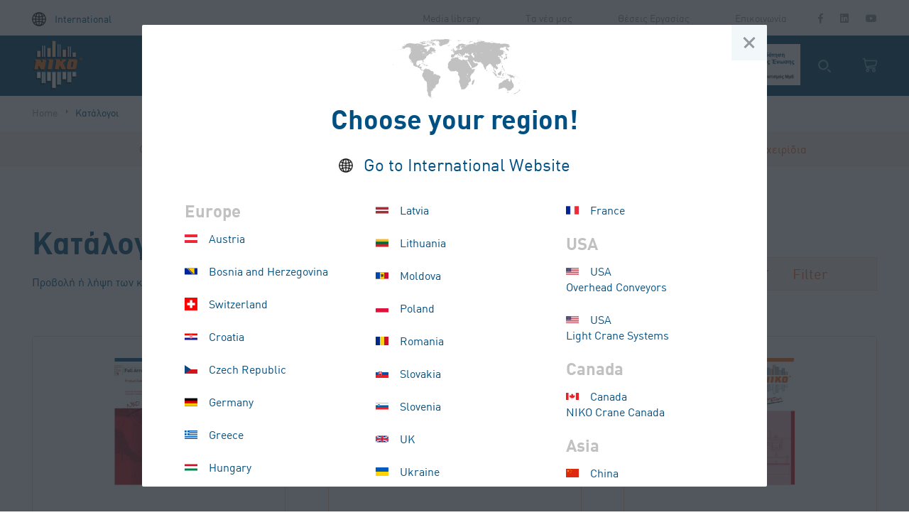

--- FILE ---
content_type: text/html; charset=UTF-8
request_url: https://www.niko.eu.com/el/catalogues-manuals/?tax=catalogue_type&filter=technical-catalogue-el
body_size: 24706
content:
<!DOCTYPE html>
<html lang="el">
	<head> <script type="text/javascript">
/* <![CDATA[ */
var gform;gform||(document.addEventListener("gform_main_scripts_loaded",function(){gform.scriptsLoaded=!0}),document.addEventListener("gform/theme/scripts_loaded",function(){gform.themeScriptsLoaded=!0}),window.addEventListener("DOMContentLoaded",function(){gform.domLoaded=!0}),gform={domLoaded:!1,scriptsLoaded:!1,themeScriptsLoaded:!1,isFormEditor:()=>"function"==typeof InitializeEditor,callIfLoaded:function(o){return!(!gform.domLoaded||!gform.scriptsLoaded||!gform.themeScriptsLoaded&&!gform.isFormEditor()||(gform.isFormEditor()&&console.warn("The use of gform.initializeOnLoaded() is deprecated in the form editor context and will be removed in Gravity Forms 3.1."),o(),0))},initializeOnLoaded:function(o){gform.callIfLoaded(o)||(document.addEventListener("gform_main_scripts_loaded",()=>{gform.scriptsLoaded=!0,gform.callIfLoaded(o)}),document.addEventListener("gform/theme/scripts_loaded",()=>{gform.themeScriptsLoaded=!0,gform.callIfLoaded(o)}),window.addEventListener("DOMContentLoaded",()=>{gform.domLoaded=!0,gform.callIfLoaded(o)}))},hooks:{action:{},filter:{}},addAction:function(o,r,e,t){gform.addHook("action",o,r,e,t)},addFilter:function(o,r,e,t){gform.addHook("filter",o,r,e,t)},doAction:function(o){gform.doHook("action",o,arguments)},applyFilters:function(o){return gform.doHook("filter",o,arguments)},removeAction:function(o,r){gform.removeHook("action",o,r)},removeFilter:function(o,r,e){gform.removeHook("filter",o,r,e)},addHook:function(o,r,e,t,n){null==gform.hooks[o][r]&&(gform.hooks[o][r]=[]);var d=gform.hooks[o][r];null==n&&(n=r+"_"+d.length),gform.hooks[o][r].push({tag:n,callable:e,priority:t=null==t?10:t})},doHook:function(r,o,e){var t;if(e=Array.prototype.slice.call(e,1),null!=gform.hooks[r][o]&&((o=gform.hooks[r][o]).sort(function(o,r){return o.priority-r.priority}),o.forEach(function(o){"function"!=typeof(t=o.callable)&&(t=window[t]),"action"==r?t.apply(null,e):e[0]=t.apply(null,e)})),"filter"==r)return e[0]},removeHook:function(o,r,t,n){var e;null!=gform.hooks[o][r]&&(e=(e=gform.hooks[o][r]).filter(function(o,r,e){return!!(null!=n&&n!=o.tag||null!=t&&t!=o.priority)}),gform.hooks[o][r]=e)}});
/* ]]> */
</script>

		<meta charset="UTF-8" /> 
		<meta name="viewport" content="width=device-width, initial-scale=1">
        
        <link rel="apple-touch-icon" sizes="60x60" href="/apple-touch-icon.png">
        <link rel="icon" type="image/png" sizes="32x32" href="/favicon-32x32.png">
        <link rel="icon" type="image/png" sizes="16x16" href="/favicon-16x16.png">
        <link rel="manifest" href="/site.webmanifest">
        <link rel="mask-icon" href="/safari-pinned-tab.svg" color="#5bbad5">
        <meta name="msapplication-TileColor" content="#00416b">
        <meta name="theme-color" content="#ffffff">
        
        <!-- Start cookieyes banner -->
		<script id="cookieyes" type="text/javascript" src="https://cdn-cookieyes.com/client_data/5e026624f4907479ef29131c/script.js"></script>
		<!-- End cookieyes banner -->
		
		        
        <meta name='robots' content='index, follow, max-image-preview:large, max-snippet:-1, max-video-preview:-1' />
	<style>img:is([sizes="auto" i], [sizes^="auto," i]) { contain-intrinsic-size: 3000px 1500px }</style>
	
	<!-- This site is optimized with the Yoast SEO plugin v26.7 - https://yoast.com/wordpress/plugins/seo/ -->
	<title>Κατάλογοι - NIKO - HELM HELLAS SA</title>
	<link rel="canonical" href="https://www.niko.eu.com/el/catalogues-manuals/" />
	<meta property="og:locale" content="el_GR" />
	<meta property="og:type" content="article" />
	<meta property="og:title" content="Κατάλογοι - NIKO - HELM HELLAS SA" />
	<meta property="og:description" content="Κατάλογοι NIKO Προβολή ή λήψη των καταλόγων με τα προϊόντα μας." />
	<meta property="og:url" content="https://www.niko.eu.com/el/catalogues-manuals/" />
	<meta property="og:site_name" content="NIKO - HELM HELLAS SA" />
	<meta property="article:publisher" content="https://www.facebook.com/nikohelmhellas" />
	<meta property="article:modified_time" content="2021-06-30T10:52:38+00:00" />
	<meta name="twitter:card" content="summary_large_image" />
	<meta name="twitter:label1" content="Εκτιμώμενος χρόνος ανάγνωσης" />
	<meta name="twitter:data1" content="1 λεπτό" />
	<script type="application/ld+json" class="yoast-schema-graph">{"@context":"https://schema.org","@graph":[{"@type":"WebPage","@id":"https://www.niko.eu.com/el/catalogues-manuals/","url":"https://www.niko.eu.com/el/catalogues-manuals/","name":"Κατάλογοι - NIKO - HELM HELLAS SA","isPartOf":{"@id":"https://www.niko.eu.com/el/#website"},"datePublished":"2018-11-08T01:31:25+00:00","dateModified":"2021-06-30T10:52:38+00:00","breadcrumb":{"@id":"https://www.niko.eu.com/el/catalogues-manuals/#breadcrumb"},"inLanguage":"el","potentialAction":[{"@type":"ReadAction","target":["https://www.niko.eu.com/el/catalogues-manuals/"]}]},{"@type":"BreadcrumbList","@id":"https://www.niko.eu.com/el/catalogues-manuals/#breadcrumb","itemListElement":[{"@type":"ListItem","position":1,"name":"Home","item":"https://www.niko.eu.com/el/"},{"@type":"ListItem","position":2,"name":"Κατάλογοι"}]},{"@type":"WebSite","@id":"https://www.niko.eu.com/el/#website","url":"https://www.niko.eu.com/el/","name":"NIKO HELM HELLAS SA","description":"","publisher":{"@id":"https://www.niko.eu.com/el/#organization"},"potentialAction":[{"@type":"SearchAction","target":{"@type":"EntryPoint","urlTemplate":"https://www.niko.eu.com/el/?s={search_term_string}"},"query-input":{"@type":"PropertyValueSpecification","valueRequired":true,"valueName":"search_term_string"}}],"inLanguage":"el"},{"@type":"Organization","@id":"https://www.niko.eu.com/el/#organization","name":"NIKO HELM HELLAS SA","url":"https://www.niko.eu.com/el/","logo":{"@type":"ImageObject","inLanguage":"el","@id":"https://www.niko.eu.com/el/#/schema/logo/image/","url":"https://www.niko.eu.com/wp-content/uploads/2019/03/logo_contacts.jpg","contentUrl":"https://www.niko.eu.com/wp-content/uploads/2019/03/logo_contacts.jpg","width":384,"height":216,"caption":"NIKO HELM HELLAS SA"},"image":{"@id":"https://www.niko.eu.com/el/#/schema/logo/image/"},"sameAs":["https://www.facebook.com/nikohelmhellas"]}]}</script>
	<!-- / Yoast SEO plugin. -->


<link rel='dns-prefetch' href='//www.niko.eu.com' />
<link rel='dns-prefetch' href='//vjs.zencdn.net' />
<link rel='dns-prefetch' href='//www.googletagmanager.com' />
<link rel='dns-prefetch' href='//use.fontawesome.com' />
<link rel="alternate" type="application/rss+xml" title="Ροή RSS &raquo; NIKO - HELM HELLAS SA" href="https://www.niko.eu.com/el/feed/" />
<script type="text/javascript">
/* <![CDATA[ */
window._wpemojiSettings = {"baseUrl":"https:\/\/s.w.org\/images\/core\/emoji\/16.0.1\/72x72\/","ext":".png","svgUrl":"https:\/\/s.w.org\/images\/core\/emoji\/16.0.1\/svg\/","svgExt":".svg","source":{"concatemoji":"https:\/\/www.niko.eu.com\/wp-includes\/js\/wp-emoji-release.min.js?ver=6.8.3"}};
/*! This file is auto-generated */
!function(s,n){var o,i,e;function c(e){try{var t={supportTests:e,timestamp:(new Date).valueOf()};sessionStorage.setItem(o,JSON.stringify(t))}catch(e){}}function p(e,t,n){e.clearRect(0,0,e.canvas.width,e.canvas.height),e.fillText(t,0,0);var t=new Uint32Array(e.getImageData(0,0,e.canvas.width,e.canvas.height).data),a=(e.clearRect(0,0,e.canvas.width,e.canvas.height),e.fillText(n,0,0),new Uint32Array(e.getImageData(0,0,e.canvas.width,e.canvas.height).data));return t.every(function(e,t){return e===a[t]})}function u(e,t){e.clearRect(0,0,e.canvas.width,e.canvas.height),e.fillText(t,0,0);for(var n=e.getImageData(16,16,1,1),a=0;a<n.data.length;a++)if(0!==n.data[a])return!1;return!0}function f(e,t,n,a){switch(t){case"flag":return n(e,"\ud83c\udff3\ufe0f\u200d\u26a7\ufe0f","\ud83c\udff3\ufe0f\u200b\u26a7\ufe0f")?!1:!n(e,"\ud83c\udde8\ud83c\uddf6","\ud83c\udde8\u200b\ud83c\uddf6")&&!n(e,"\ud83c\udff4\udb40\udc67\udb40\udc62\udb40\udc65\udb40\udc6e\udb40\udc67\udb40\udc7f","\ud83c\udff4\u200b\udb40\udc67\u200b\udb40\udc62\u200b\udb40\udc65\u200b\udb40\udc6e\u200b\udb40\udc67\u200b\udb40\udc7f");case"emoji":return!a(e,"\ud83e\udedf")}return!1}function g(e,t,n,a){var r="undefined"!=typeof WorkerGlobalScope&&self instanceof WorkerGlobalScope?new OffscreenCanvas(300,150):s.createElement("canvas"),o=r.getContext("2d",{willReadFrequently:!0}),i=(o.textBaseline="top",o.font="600 32px Arial",{});return e.forEach(function(e){i[e]=t(o,e,n,a)}),i}function t(e){var t=s.createElement("script");t.src=e,t.defer=!0,s.head.appendChild(t)}"undefined"!=typeof Promise&&(o="wpEmojiSettingsSupports",i=["flag","emoji"],n.supports={everything:!0,everythingExceptFlag:!0},e=new Promise(function(e){s.addEventListener("DOMContentLoaded",e,{once:!0})}),new Promise(function(t){var n=function(){try{var e=JSON.parse(sessionStorage.getItem(o));if("object"==typeof e&&"number"==typeof e.timestamp&&(new Date).valueOf()<e.timestamp+604800&&"object"==typeof e.supportTests)return e.supportTests}catch(e){}return null}();if(!n){if("undefined"!=typeof Worker&&"undefined"!=typeof OffscreenCanvas&&"undefined"!=typeof URL&&URL.createObjectURL&&"undefined"!=typeof Blob)try{var e="postMessage("+g.toString()+"("+[JSON.stringify(i),f.toString(),p.toString(),u.toString()].join(",")+"));",a=new Blob([e],{type:"text/javascript"}),r=new Worker(URL.createObjectURL(a),{name:"wpTestEmojiSupports"});return void(r.onmessage=function(e){c(n=e.data),r.terminate(),t(n)})}catch(e){}c(n=g(i,f,p,u))}t(n)}).then(function(e){for(var t in e)n.supports[t]=e[t],n.supports.everything=n.supports.everything&&n.supports[t],"flag"!==t&&(n.supports.everythingExceptFlag=n.supports.everythingExceptFlag&&n.supports[t]);n.supports.everythingExceptFlag=n.supports.everythingExceptFlag&&!n.supports.flag,n.DOMReady=!1,n.readyCallback=function(){n.DOMReady=!0}}).then(function(){return e}).then(function(){var e;n.supports.everything||(n.readyCallback(),(e=n.source||{}).concatemoji?t(e.concatemoji):e.wpemoji&&e.twemoji&&(t(e.twemoji),t(e.wpemoji)))}))}((window,document),window._wpemojiSettings);
/* ]]> */
</script>
<style id='wp-emoji-styles-inline-css' type='text/css'>

	img.wp-smiley, img.emoji {
		display: inline !important;
		border: none !important;
		box-shadow: none !important;
		height: 1em !important;
		width: 1em !important;
		margin: 0 0.07em !important;
		vertical-align: -0.1em !important;
		background: none !important;
		padding: 0 !important;
	}
</style>
<link rel='stylesheet' id='wp-block-library-css' href='https://www.niko.eu.com/wp-includes/css/dist/block-library/style.min.css?ver=6.8.3' type='text/css' media='all' />
<style id='classic-theme-styles-inline-css' type='text/css'>
/*! This file is auto-generated */
.wp-block-button__link{color:#fff;background-color:#32373c;border-radius:9999px;box-shadow:none;text-decoration:none;padding:calc(.667em + 2px) calc(1.333em + 2px);font-size:1.125em}.wp-block-file__button{background:#32373c;color:#fff;text-decoration:none}
</style>
<style id='global-styles-inline-css' type='text/css'>
:root{--wp--preset--aspect-ratio--square: 1;--wp--preset--aspect-ratio--4-3: 4/3;--wp--preset--aspect-ratio--3-4: 3/4;--wp--preset--aspect-ratio--3-2: 3/2;--wp--preset--aspect-ratio--2-3: 2/3;--wp--preset--aspect-ratio--16-9: 16/9;--wp--preset--aspect-ratio--9-16: 9/16;--wp--preset--color--black: #000000;--wp--preset--color--cyan-bluish-gray: #abb8c3;--wp--preset--color--white: #ffffff;--wp--preset--color--pale-pink: #f78da7;--wp--preset--color--vivid-red: #cf2e2e;--wp--preset--color--luminous-vivid-orange: #ff6900;--wp--preset--color--luminous-vivid-amber: #fcb900;--wp--preset--color--light-green-cyan: #7bdcb5;--wp--preset--color--vivid-green-cyan: #00d084;--wp--preset--color--pale-cyan-blue: #8ed1fc;--wp--preset--color--vivid-cyan-blue: #0693e3;--wp--preset--color--vivid-purple: #9b51e0;--wp--preset--gradient--vivid-cyan-blue-to-vivid-purple: linear-gradient(135deg,rgba(6,147,227,1) 0%,rgb(155,81,224) 100%);--wp--preset--gradient--light-green-cyan-to-vivid-green-cyan: linear-gradient(135deg,rgb(122,220,180) 0%,rgb(0,208,130) 100%);--wp--preset--gradient--luminous-vivid-amber-to-luminous-vivid-orange: linear-gradient(135deg,rgba(252,185,0,1) 0%,rgba(255,105,0,1) 100%);--wp--preset--gradient--luminous-vivid-orange-to-vivid-red: linear-gradient(135deg,rgba(255,105,0,1) 0%,rgb(207,46,46) 100%);--wp--preset--gradient--very-light-gray-to-cyan-bluish-gray: linear-gradient(135deg,rgb(238,238,238) 0%,rgb(169,184,195) 100%);--wp--preset--gradient--cool-to-warm-spectrum: linear-gradient(135deg,rgb(74,234,220) 0%,rgb(151,120,209) 20%,rgb(207,42,186) 40%,rgb(238,44,130) 60%,rgb(251,105,98) 80%,rgb(254,248,76) 100%);--wp--preset--gradient--blush-light-purple: linear-gradient(135deg,rgb(255,206,236) 0%,rgb(152,150,240) 100%);--wp--preset--gradient--blush-bordeaux: linear-gradient(135deg,rgb(254,205,165) 0%,rgb(254,45,45) 50%,rgb(107,0,62) 100%);--wp--preset--gradient--luminous-dusk: linear-gradient(135deg,rgb(255,203,112) 0%,rgb(199,81,192) 50%,rgb(65,88,208) 100%);--wp--preset--gradient--pale-ocean: linear-gradient(135deg,rgb(255,245,203) 0%,rgb(182,227,212) 50%,rgb(51,167,181) 100%);--wp--preset--gradient--electric-grass: linear-gradient(135deg,rgb(202,248,128) 0%,rgb(113,206,126) 100%);--wp--preset--gradient--midnight: linear-gradient(135deg,rgb(2,3,129) 0%,rgb(40,116,252) 100%);--wp--preset--font-size--small: 13px;--wp--preset--font-size--medium: 20px;--wp--preset--font-size--large: 36px;--wp--preset--font-size--x-large: 42px;--wp--preset--spacing--20: 0.44rem;--wp--preset--spacing--30: 0.67rem;--wp--preset--spacing--40: 1rem;--wp--preset--spacing--50: 1.5rem;--wp--preset--spacing--60: 2.25rem;--wp--preset--spacing--70: 3.38rem;--wp--preset--spacing--80: 5.06rem;--wp--preset--shadow--natural: 6px 6px 9px rgba(0, 0, 0, 0.2);--wp--preset--shadow--deep: 12px 12px 50px rgba(0, 0, 0, 0.4);--wp--preset--shadow--sharp: 6px 6px 0px rgba(0, 0, 0, 0.2);--wp--preset--shadow--outlined: 6px 6px 0px -3px rgba(255, 255, 255, 1), 6px 6px rgba(0, 0, 0, 1);--wp--preset--shadow--crisp: 6px 6px 0px rgba(0, 0, 0, 1);}:where(.is-layout-flex){gap: 0.5em;}:where(.is-layout-grid){gap: 0.5em;}body .is-layout-flex{display: flex;}.is-layout-flex{flex-wrap: wrap;align-items: center;}.is-layout-flex > :is(*, div){margin: 0;}body .is-layout-grid{display: grid;}.is-layout-grid > :is(*, div){margin: 0;}:where(.wp-block-columns.is-layout-flex){gap: 2em;}:where(.wp-block-columns.is-layout-grid){gap: 2em;}:where(.wp-block-post-template.is-layout-flex){gap: 1.25em;}:where(.wp-block-post-template.is-layout-grid){gap: 1.25em;}.has-black-color{color: var(--wp--preset--color--black) !important;}.has-cyan-bluish-gray-color{color: var(--wp--preset--color--cyan-bluish-gray) !important;}.has-white-color{color: var(--wp--preset--color--white) !important;}.has-pale-pink-color{color: var(--wp--preset--color--pale-pink) !important;}.has-vivid-red-color{color: var(--wp--preset--color--vivid-red) !important;}.has-luminous-vivid-orange-color{color: var(--wp--preset--color--luminous-vivid-orange) !important;}.has-luminous-vivid-amber-color{color: var(--wp--preset--color--luminous-vivid-amber) !important;}.has-light-green-cyan-color{color: var(--wp--preset--color--light-green-cyan) !important;}.has-vivid-green-cyan-color{color: var(--wp--preset--color--vivid-green-cyan) !important;}.has-pale-cyan-blue-color{color: var(--wp--preset--color--pale-cyan-blue) !important;}.has-vivid-cyan-blue-color{color: var(--wp--preset--color--vivid-cyan-blue) !important;}.has-vivid-purple-color{color: var(--wp--preset--color--vivid-purple) !important;}.has-black-background-color{background-color: var(--wp--preset--color--black) !important;}.has-cyan-bluish-gray-background-color{background-color: var(--wp--preset--color--cyan-bluish-gray) !important;}.has-white-background-color{background-color: var(--wp--preset--color--white) !important;}.has-pale-pink-background-color{background-color: var(--wp--preset--color--pale-pink) !important;}.has-vivid-red-background-color{background-color: var(--wp--preset--color--vivid-red) !important;}.has-luminous-vivid-orange-background-color{background-color: var(--wp--preset--color--luminous-vivid-orange) !important;}.has-luminous-vivid-amber-background-color{background-color: var(--wp--preset--color--luminous-vivid-amber) !important;}.has-light-green-cyan-background-color{background-color: var(--wp--preset--color--light-green-cyan) !important;}.has-vivid-green-cyan-background-color{background-color: var(--wp--preset--color--vivid-green-cyan) !important;}.has-pale-cyan-blue-background-color{background-color: var(--wp--preset--color--pale-cyan-blue) !important;}.has-vivid-cyan-blue-background-color{background-color: var(--wp--preset--color--vivid-cyan-blue) !important;}.has-vivid-purple-background-color{background-color: var(--wp--preset--color--vivid-purple) !important;}.has-black-border-color{border-color: var(--wp--preset--color--black) !important;}.has-cyan-bluish-gray-border-color{border-color: var(--wp--preset--color--cyan-bluish-gray) !important;}.has-white-border-color{border-color: var(--wp--preset--color--white) !important;}.has-pale-pink-border-color{border-color: var(--wp--preset--color--pale-pink) !important;}.has-vivid-red-border-color{border-color: var(--wp--preset--color--vivid-red) !important;}.has-luminous-vivid-orange-border-color{border-color: var(--wp--preset--color--luminous-vivid-orange) !important;}.has-luminous-vivid-amber-border-color{border-color: var(--wp--preset--color--luminous-vivid-amber) !important;}.has-light-green-cyan-border-color{border-color: var(--wp--preset--color--light-green-cyan) !important;}.has-vivid-green-cyan-border-color{border-color: var(--wp--preset--color--vivid-green-cyan) !important;}.has-pale-cyan-blue-border-color{border-color: var(--wp--preset--color--pale-cyan-blue) !important;}.has-vivid-cyan-blue-border-color{border-color: var(--wp--preset--color--vivid-cyan-blue) !important;}.has-vivid-purple-border-color{border-color: var(--wp--preset--color--vivid-purple) !important;}.has-vivid-cyan-blue-to-vivid-purple-gradient-background{background: var(--wp--preset--gradient--vivid-cyan-blue-to-vivid-purple) !important;}.has-light-green-cyan-to-vivid-green-cyan-gradient-background{background: var(--wp--preset--gradient--light-green-cyan-to-vivid-green-cyan) !important;}.has-luminous-vivid-amber-to-luminous-vivid-orange-gradient-background{background: var(--wp--preset--gradient--luminous-vivid-amber-to-luminous-vivid-orange) !important;}.has-luminous-vivid-orange-to-vivid-red-gradient-background{background: var(--wp--preset--gradient--luminous-vivid-orange-to-vivid-red) !important;}.has-very-light-gray-to-cyan-bluish-gray-gradient-background{background: var(--wp--preset--gradient--very-light-gray-to-cyan-bluish-gray) !important;}.has-cool-to-warm-spectrum-gradient-background{background: var(--wp--preset--gradient--cool-to-warm-spectrum) !important;}.has-blush-light-purple-gradient-background{background: var(--wp--preset--gradient--blush-light-purple) !important;}.has-blush-bordeaux-gradient-background{background: var(--wp--preset--gradient--blush-bordeaux) !important;}.has-luminous-dusk-gradient-background{background: var(--wp--preset--gradient--luminous-dusk) !important;}.has-pale-ocean-gradient-background{background: var(--wp--preset--gradient--pale-ocean) !important;}.has-electric-grass-gradient-background{background: var(--wp--preset--gradient--electric-grass) !important;}.has-midnight-gradient-background{background: var(--wp--preset--gradient--midnight) !important;}.has-small-font-size{font-size: var(--wp--preset--font-size--small) !important;}.has-medium-font-size{font-size: var(--wp--preset--font-size--medium) !important;}.has-large-font-size{font-size: var(--wp--preset--font-size--large) !important;}.has-x-large-font-size{font-size: var(--wp--preset--font-size--x-large) !important;}
:where(.wp-block-post-template.is-layout-flex){gap: 1.25em;}:where(.wp-block-post-template.is-layout-grid){gap: 1.25em;}
:where(.wp-block-columns.is-layout-flex){gap: 2em;}:where(.wp-block-columns.is-layout-grid){gap: 2em;}
:root :where(.wp-block-pullquote){font-size: 1.5em;line-height: 1.6;}
</style>
<link rel='stylesheet' id='fontawesome-css' href='//use.fontawesome.com/releases/v5.0.6/css/all.css?ver=6.8.3' type='text/css' media='all' />
<link rel='stylesheet' id='zencdn-css' href='//vjs.zencdn.net/6.6.3/video-js.css?ver=6.8.3' type='text/css' media='all' />
<link rel='stylesheet' id='owl-carousel-css' href='https://www.niko.eu.com/wp-content/themes/niko/assets/css/owl.carousel.min.css?ver=6.8.3' type='text/css' media='all' />
<link rel='stylesheet' id='owl-theme-css' href='https://www.niko.eu.com/wp-content/themes/niko/assets/css/owl.theme.default.min.css?ver=6.8.3' type='text/css' media='all' />
<link rel='stylesheet' id='perfect-scrollbar-css' href='https://www.niko.eu.com/wp-content/themes/niko/assets/css/perfect-scrollbar.css?ver=6.8.3' type='text/css' media='all' />
<link rel='stylesheet' id='mCustomScrollbar-css' href='https://www.niko.eu.com/wp-content/themes/niko/assets/css/jquery.mCustomScrollbar.min.css?ver=6.8.3' type='text/css' media='all' />
<link rel='stylesheet' id='lightgallery-css' href='https://www.niko.eu.com/wp-content/themes/niko/assets/css/lightgallery.css?ver=6.8.3' type='text/css' media='all' />
<link rel='stylesheet' id='niko-common-css' href='https://www.niko.eu.com/wp-content/themes/niko/assets/css/common.css?ver=6.8.3' type='text/css' media='all' />
<link rel='stylesheet' id='styles-css' href='https://www.niko.eu.com/wp-content/themes/niko/assets/css/styles.css?ver=6.8.3' type='text/css' media='all' />
<link rel='stylesheet' id='responsive-css' href='https://www.niko.eu.com/wp-content/themes/niko/assets/css/responsive.css?ver=6.8.3' type='text/css' media='all' />
<script type="text/javascript" src="https://www.niko.eu.com/wp-content/themes/niko/assets/js/libs/jquery-3.3.1.min.js?ver=6.8.3" id="jquery-js"></script>

<!-- Google tag (gtag.js) snippet added by Site Kit -->
<!-- Google Analytics snippet added by Site Kit -->
<script type="text/javascript" src="https://www.googletagmanager.com/gtag/js?id=G-MGEX69MW8C" id="google_gtagjs-js" async></script>
<script type="text/javascript" id="google_gtagjs-js-after">
/* <![CDATA[ */
window.dataLayer = window.dataLayer || [];function gtag(){dataLayer.push(arguments);}
gtag("set","linker",{"domains":["www.niko.eu.com"]});
gtag("js", new Date());
gtag("set", "developer_id.dZTNiMT", true);
gtag("config", "G-MGEX69MW8C");
/* ]]> */
</script>
<link rel="https://api.w.org/" href="https://www.niko.eu.com/el/wp-json/" /><link rel="alternate" title="JSON" type="application/json" href="https://www.niko.eu.com/el/wp-json/wp/v2/pages/4865" /><link rel="EditURI" type="application/rsd+xml" title="RSD" href="https://www.niko.eu.com/xmlrpc.php?rsd" />
<meta name="generator" content="WordPress 6.8.3" />
<link rel='shortlink' href='https://www.niko.eu.com/el/?p=4865' />
<link rel="alternate" title="oEmbed (JSON)" type="application/json+oembed" href="https://www.niko.eu.com/el/wp-json/oembed/1.0/embed?url=https%3A%2F%2Fwww.niko.eu.com%2Fel%2Fcatalogues-manuals%2F" />
<link rel="alternate" title="oEmbed (XML)" type="text/xml+oembed" href="https://www.niko.eu.com/el/wp-json/oembed/1.0/embed?url=https%3A%2F%2Fwww.niko.eu.com%2Fel%2Fcatalogues-manuals%2F&#038;format=xml" />
<meta name="generator" content="WPML ver:4.8.5 stt:1,4,3,13,41;" />
<meta name="generator" content="Site Kit by Google 1.168.0" /><!-- Google Tag Manager -->
<script>(function(w,d,s,l,i){w[l]=w[l]||[];w[l].push({'gtm.start':
new Date().getTime(),event:'gtm.js'});var f=d.getElementsByTagName(s)[0],
j=d.createElement(s),dl=l!='dataLayer'?'&l='+l:'';j.async=true;j.src=
'https://www.googletagmanager.com/gtm.js?id='+i+dl;f.parentNode.insertBefore(j,f);
})(window,document,'script','dataLayer','GTM-MDXL5MZ');</script>
<!-- End Google Tag Manager -->		<style type="text/css" id="wp-custom-css">
			.gfield--width-full{ clear:both }

.inputField input[type="tel"] {
    border: none;
    color: #00416B;
    padding: 10px 8px;
    border-bottom: 1px solid #C3D3DE;
    width: 100%;
    outline: none;
    line-height: 200%;
    font-size: 1rem;
    box-shadow: none;
    transition: 0.3s ease-out;
    -moz-box-sizing: border-box;
    -webkit-box-sizing: border-box;
    box-sizing: border-box;
}

.langSelector a.active{
	position:relative;
	top:-1px
}

.espa_banner{
	display: none;
}

.espa_banner_top{
	display: none;
}

:lang(el) .btnOpenCart{
	margin-left: 30px;
}

:lang(el) .mainHeader .botHeader .logo.col2{
	padding: 0;
	text-align: center;
}

:lang(el) .mainHeader .botHeader .logo.col2{
  	width: 8.33%;
}

@media (max-width: 1023px) {
    :lang(el) .botHeader:not(.fixed) {
        min-height: 150px;
    }
    :lang(el) .botHeader:not(.fixed) .espa_banner_top{
		display: block;
		margin: 0 auto;
		padding: .5rem 0;
		width: 280px;
	}
}

@media (min-width: 1024px) {
	:lang(el) .espa_banner{
		display: block;
		float: right;
		width: 260px;
		margin-top: 12px;
		margin-right: 10px;
	}
	:lang(el) .mainHeader .botHeader nav.col8{
	  	width: 50%;
	  }
	 :lang(el) .mainHeader .botHeader .headerBtns.col2{
	  	width: 41.66%;
	  }
}

@media (min-width: 1601px) {
  :lang(el) .espa_banner{
  	width: 316px;
		margin-top: 7px;
		margin-right: 20px;
  }
  :lang(el) .mainHeader .botHeader nav.col8{
  	width: 58.33%;
  }
  :lang(el) .mainHeader .botHeader .headerBtns.col2{
  	width: 33.33%;
  }
  .espa_banner{
		width: 316px;
		margin-top: 7px;
		margin-right: 20px;
	}
}

@media (min-width: 1925px) {
	:lang(el) .mainHeader .botHeader .headerBtns.col2{
		width: 25%;
	}
}
table.styled{
	margin: 0 auto 3rem;
}

table.styled th{
	background-color: #d65b1e;
    color: #fff;
    padding: 1rem;
    text-align: center;
}

table.styled td{
	text-align: center;
    padding: 0.5rem;
    border-bottom: 1px solid #005083;
}		</style>
		        
	</head>
    
    	<body lang="el" class="wp-singular page-template page-template-templates page-template-catalogues page-template-templatescatalogues-php page page-id-4865 wp-theme-niko">
        
        <noscript>
           This page needs JavaScript activated to work. 
           <style>
               .popUp{ display: none !important; } 
           </style>
         </noscript>
        
                
        <div class="mainWrapper mediaPage">
            <div class="mbMenubg"></div>
            <header class="mainHeader">
                <div class="topHeader">
                    <div class="containerFull">
                        <div class="row">
                            <div class="langSelector col2">
                                <a href="#"><img width="200" height="200" src="https://www.niko.eu.com/wp-content/uploads/2018/12/international-200x200.png" class="attachment-thumbnail size-thumbnail" alt="" decoding="async" srcset="https://www.niko.eu.com/wp-content/uploads/2018/12/international-200x200.png 200w, https://www.niko.eu.com/wp-content/uploads/2018/12/international-300x300.png 300w, https://www.niko.eu.com/wp-content/uploads/2018/12/international.png 512w" sizes="(max-width: 200px) 100vw, 200px" /><span class="international">International</span></a>                            </div>

                            <nav class="col10">
                                <ul id="menu-top-navigation-gr" class="menu"><li id="menu-item-28737" class="menu-item menu-item-type-post_type menu-item-object-page menu-item-28737"><a href="https://www.niko.eu.com/el/photographs-videos/">Media library</a></li>
<li id="menu-item-28746" class="menu-item menu-item-type-taxonomy menu-item-object-category menu-item-28746"><a href="https://www.niko.eu.com/el/category/news-el/">Τα νέα μας</a></li>
<li id="menu-item-31558" class="menu-item menu-item-type-post_type menu-item-object-page menu-item-31558"><a href="https://www.niko.eu.com/el/career-opportunities/">Θέσεις Εργασίας</a></li>
<li id="menu-item-31559" class="menu-item menu-item-type-post_type menu-item-object-page menu-item-31559"><a href="https://www.niko.eu.com/el/contact-us/">Επικοινωνία</a></li>
<li id="menu-item-3482" class="sm menu-item menu-item-type-custom menu-item-object-custom menu-item-3482"><a target="_blank" href="https://www.facebook.com/nikohelmhellas/"><i class="fab fa-facebook-f"></i></a></li>
<li id="menu-item-3483" class="sm menu-item menu-item-type-custom menu-item-object-custom menu-item-3483"><a target="_blank" href="http://linkedin.com/company/niko-helm-hellas-s-a"><i class="fab fa-linkedin"></i></a></li>
<li id="menu-item-3484" class="sm menu-item menu-item-type-custom menu-item-object-custom menu-item-3484"><a target="_blank" href="https://www.youtube.com/channel/UCsl-1QlJklODHYuHcIFgGFg"><i class="fab fa-youtube"></i></a></li>
</ul>                            </nav>
                        </div>
                    </div>
                </div>
                <div class="botHeader">
                    <div class="containerFull">
                        <a href="https://www.niko.eu.com/wp-content/uploads/2025/06/Afisa_Psifiaka_Ergaleia.pdf" class="espa_banner_top" target="_blank"><img src="https://www.niko.eu.com/wp-content/uploads/2025/06/Banner_Psifiakos_Metasx_1.png" alt="espa banner" /></a>
                        <div class="row">
                            <div class="logo col2">
                                <a href="https://www.niko.eu.com/el/">
                                    <img class="deskLogo" src="https://www.niko.eu.com/wp-content/themes/niko/assets/images/logo.png">
                                    <img  class="mbLogo" src="https://www.niko.eu.com/wp-content/themes/niko/assets/images/logo@2.png">
                                </a>
                            </div>
                            
                            <nav class="mainMenu col8">
                                <a href="#" class="btnClose"></a>
                                <ul id="menu-main-navigation-gr" class="menu"><li id="menu-item-28631" class="menu-item menu-item-type-post_type menu-item-object-page menu-item-has-children menu-item-28631 parent lvl0" data-depth=0 ><a href="https://www.niko.eu.com/el/%cf%80%cf%81%ce%bf%cf%8a%ce%bf%ce%bd%cf%84%ce%b1/">ΠΡΟΪΟΝΤΑ<span class="dropArrow"></span></a>
<div class="dropMenuRow" data-depth=0'>
	<div id="menu-item-3135" class="menu-item menu-item-type-custom menu-item-object-custom menu-item-has-children menu-item-3135 parent lvl1 dropMenu flexClm3" data-depth=1 ><div class="dropImg" style="background-image:url(https://www.niko.eu.com/wp-content/uploads/2019/05/doors_drop_down.svg)"><span class="noImg"></span><span class="alt-overlay" style=""></span></div><h3>Μηχανισμοί θυρών</h3>
	<ul class="dropUl" data-depth=1'>
		<li id="menu-item-4944" class="menu-item menu-item-type-post_type menu-item-object-product_ranges menu-item-4944" data-depth=2 data-altimage='https://www.niko.eu.com/wp-content/uploads/2019/03/mega_menu_residential_new.svg'><img src="https://www.niko.eu.com/wp-content/uploads/2019/03/mega_menu_residential_new.svg" alt="altImg_40" style="display:none" /><a href="https://www.niko.eu.com/el/product-ranges/residential-sliding-door-fittings/">Εξαρτήματα και μηχανισμοί οικιακών θυρών</a></li>
		<li id="menu-item-4943" class="menu-item menu-item-type-post_type menu-item-object-product_ranges menu-item-4943" data-depth=2 data-altimage='https://www.niko.eu.com/wp-content/uploads/2019/03/mega_menu_industrial-1.svg'><img src="https://www.niko.eu.com/wp-content/uploads/2019/03/mega_menu_industrial-1.svg" alt="altImg_30" style="display:none" /><a href="https://www.niko.eu.com/el/product-ranges/industrial-doors/">Μηχανισμοί και εξαρτήματα για βιομηχανικές πόρτες βαρέως τύπου</a></li>
		<li id="menu-item-4946" class="menu-item menu-item-type-post_type menu-item-object-product_ranges menu-item-4946" data-depth=2 data-altimage='https://www.niko.eu.com/wp-content/uploads/2019/03/mega_menu_gates.svg'><img src="https://www.niko.eu.com/wp-content/uploads/2019/03/mega_menu_gates.svg" alt="altImg_58" style="display:none" /><a href="https://www.niko.eu.com/el/product-ranges/sliding-cantilever-gate-fittings/">Εξαρτήματα και μηχανισμοί για συρόμενες/τηλεσκοπικές αυλόπορτες</a></li>
		<li id="menu-item-4945" class="menu-item menu-item-type-post_type menu-item-object-product_ranges menu-item-4945" data-depth=2 data-altimage='https://www.niko.eu.com/wp-content/uploads/2019/03/menu_curtains-8.svg'><img src="https://www.niko.eu.com/wp-content/uploads/2019/03/menu_curtains-8.svg" alt="altImg_46" style="display:none" /><a href="https://www.niko.eu.com/el/product-ranges/sliding-curtain-track-system/">Σύστημα συρόμενης κουρτίνας</a></li>
	</ul>
</div>
	<div id="menu-item-28628" class="menu-item menu-item-type-custom menu-item-object-custom menu-item-has-children menu-item-28628 parent lvl1 dropMenu flexClm3" data-depth=1 ><div class="dropImg" style="background-image:url(https://www.niko.eu.com/wp-content/uploads/2019/05/handling_drop_down.svg)"><span class="noImg"></span><span class="alt-overlay" style=""></span></div><h3>Συστήματα διαχείρισης φορτίου</h3>
	<ul class="dropUl" data-depth=1'>
		<li id="menu-item-4953" class="menu-item menu-item-type-post_type menu-item-object-product_ranges menu-item-4953" data-depth=2 data-altimage='https://www.niko.eu.com/wp-content/uploads/2019/04/mega_menu_conveyors-4.svg'><img src="https://www.niko.eu.com/wp-content/uploads/2019/04/mega_menu_conveyors-4.svg" alt="altImg_71" style="display:none" /><a href="https://www.niko.eu.com/el/product-ranges/manual-overhead-conveyors/">Χειροκίνητα εναέρια συστήματα διακίνησης</a></li>
		<li id="menu-item-4954" class="menu-item menu-item-type-post_type menu-item-object-product_ranges menu-item-4954" data-depth=2 data-altimage='https://www.niko.eu.com/wp-content/uploads/2019/04/power_chain_drop.svg'><img src="https://www.niko.eu.com/wp-content/uploads/2019/04/power_chain_drop.svg" alt="altImg_32" style="display:none" /><a href="https://www.niko.eu.com/el/product-ranges/power-chain-conveyor-systems/">Αυτοματοποιημένo σύστημα διακίνησης με αλυσοκίνηση</a></li>
		<li id="menu-item-4950" class="menu-item menu-item-type-post_type menu-item-object-product_ranges menu-item-4950" data-depth=2 data-altimage='https://www.niko.eu.com/wp-content/uploads/2019/04/droplift_drop-1.svg'><img src="https://www.niko.eu.com/wp-content/uploads/2019/04/droplift_drop-1.svg" alt="altImg_66" style="display:none" /><a href="https://www.niko.eu.com/el/product-ranges/drop-lift-units/">Αναβατόρια</a></li>
		<li id="menu-item-4952" class="menu-item menu-item-type-post_type menu-item-object-product_ranges menu-item-4952" data-depth=2 data-altimage='https://www.niko.eu.com/wp-content/uploads/2019/04/CRANES_drop-1.svg'><img src="https://www.niko.eu.com/wp-content/uploads/2019/04/CRANES_drop-1.svg" alt="altImg_74" style="display:none" /><a href="https://www.niko.eu.com/el/product-ranges/%ce%b3%ce%b5%cf%81%ce%b1%ce%bd%ce%bf%ce%b3%ce%ad%cf%86%cf%85%cf%81%ce%b5%cf%82/">Γερανογέφυρες ελαφρού τύπου και μονοράγια</a></li>
		<li id="menu-item-4951" class="menu-item menu-item-type-post_type menu-item-object-product_ranges menu-item-4951" data-depth=2 data-altimage='https://www.niko.eu.com/wp-content/uploads/2019/04/jibs_menu.svg'><img src="https://www.niko.eu.com/wp-content/uploads/2019/04/jibs_menu.svg" alt="altImg_38" style="display:none" /><a href="https://www.niko.eu.com/el/product-ranges/jib-cranes/">Περιστρεφόμενοι Βραχίονες / Γερανάκια NIKO</a></li>
		<li id="menu-item-4955" class="menu-item menu-item-type-post_type menu-item-object-product_ranges menu-item-4955" data-depth=2 data-altimage='https://www.niko.eu.com/wp-content/uploads/2019/03/menu_scaffolding-1.svg'><img src="https://www.niko.eu.com/wp-content/uploads/2019/03/menu_scaffolding-1.svg" alt="altImg_16" style="display:none" /><a href="https://www.niko.eu.com/el/product-ranges/scaffolding-runways/">Γραμμές διακίνησης για σκαλωσιές</a></li>
	</ul>
</div>
	<div id="menu-item-28642" class="menu-item menu-item-type-custom menu-item-object-custom menu-item-has-children menu-item-28642 parent lvl1 dropMenu flexClm3" data-depth=1 ><div class="dropImg" style="background-image:url(https://www.niko.eu.com/wp-content/uploads/2019/05/power_drop_down.svg)"><span class="noImg"></span><span class="alt-overlay" style=""></span></div><h3>Συστήματα τροφοδοσίας ρεύματος</h3>
	<ul class="dropUl" data-depth=1'>
		<li id="menu-item-4957" class="menu-item menu-item-type-post_type menu-item-object-product_ranges menu-item-4957" data-depth=2 data-altimage='https://www.niko.eu.com/wp-content/uploads/2019/03/mega_menu_festoon.svg'><img src="https://www.niko.eu.com/wp-content/uploads/2019/03/mega_menu_festoon.svg" alt="altImg_81" style="display:none" /><a href="https://www.niko.eu.com/el/product-ranges/festoon-systems/">Συστήματα Διακίνησης Καλωδίων &#038; Εύκαμπτων Σωλήνων (Festoon)</a></li>
		<li id="menu-item-4956" class="menu-item menu-item-type-post_type menu-item-object-product_ranges menu-item-4956" data-depth=2 data-altimage='https://www.niko.eu.com/wp-content/uploads/2019/03/menu_conductor.svg'><img src="https://www.niko.eu.com/wp-content/uploads/2019/03/menu_conductor.svg" alt="altImg_33" style="display:none" /><a href="https://www.niko.eu.com/el/product-ranges/conductor-bar-systems/">Ροηφόροι γραμμές</a></li>
	</ul>
</div>
	<div id="menu-item-28643" class="menu-item menu-item-type-custom menu-item-object-custom menu-item-has-children menu-item-28643 parent lvl1 dropMenu flexClm3" data-depth=1 ><div class="dropImg" style="background-image:url(https://www.niko.eu.com/wp-content/uploads/2019/04/fall_menu-3.svg)"><span class="noImg"></span><span class="alt-overlay" style=""></span></div><h3>Συστήματα ασφαλείας έναντι πτώσης</h3>
	<ul class="dropUl" data-depth=1'>
		<li id="menu-item-4958" class="menu-item menu-item-type-post_type menu-item-object-product_ranges menu-item-4958" data-depth=2 ><a href="https://www.niko.eu.com/el/product-ranges/fall-arrest-systems/">Συστήματα ασφάλειας έναντι πτώσης</a></li>
	</ul>
</div>
</div>
</li>
<li id="menu-item-28743" class="menu-item menu-item-type-post_type menu-item-object-page menu-item-28743" data-depth=0 ><a href="https://www.niko.eu.com/el/about-niko/about/">Η ΕΤΑΙΡΕΙΑ</a></li>
<li id="menu-item-31560" class="menu-item menu-item-type-post_type menu-item-object-page menu-item-31560 mbli" data-depth=0 ><a href="https://www.niko.eu.com/el/photographs-videos/">Media Library</a></li>
<li class="menu-item menu-item-type-post_type menu-item-object-page menu-item-31558 mbli" data-depth=0 ><a href="https://www.niko.eu.com/el/career-opportunities/">Θέσεις Εργασίας</a></li>
<li class="menu-item menu-item-type-post_type menu-item-object-page menu-item-31559 mbli" data-depth=0 ><a href="https://www.niko.eu.com/el/contact-us/">Επικοινωνία</a></li>
<li id="menu-item-3136" class="menu-item menu-item-type-custom menu-item-object-custom menu-item-3136 disable-item" data-depth=0 ><a href="http://niko.eu.com/el/components/">ΕΞΑΡΤΗΜΑΤΑ</a></li>
<li id="menu-item-3137" class="menu-item menu-item-type-custom menu-item-object-custom menu-item-has-children menu-item-3137 parent lvl0" data-depth=0 ><a href="#">ΛΥΣΕΙΣ<span class="dropArrow"></span></a>
<div class="dropMenuRow" data-depth=0'>
	<div id="menu-item-28644" class="menu-item menu-item-type-custom menu-item-object-custom menu-item-has-children menu-item-28644 parent lvl1 dropMenu flexClm3" data-depth=1 ><h3>Μηχανισμοί θυρών</h3>
	<ul class="dropUl" data-depth=1'>
		<li id="menu-item-28669" class="menu-item menu-item-type-post_type menu-item-object-solutions menu-item-28669" data-depth=2 ><a href="https://www.niko.eu.com/el/solutions/pocket-doors/">Χωνευτές συρόμενες πόρτες (pocket doors)</a></li>
		<li id="menu-item-28660" class="menu-item menu-item-type-post_type menu-item-object-solutions menu-item-28660" data-depth=2 ><a href="https://www.niko.eu.com/el/solutions/barn-stable-sliding-partitions/">Συρόμενα χωρίσματα για αχυρώνες/στάβλους.</a></li>
		<li id="menu-item-28661" class="menu-item menu-item-type-post_type menu-item-object-solutions menu-item-28661" data-depth=2 ><a href="https://www.niko.eu.com/el/solutions/sliding-curtains-for-commercial-use/">Συρόμενες κουρτίνες για εμπορική χρήση</a></li>
		<li id="menu-item-28667" class="menu-item menu-item-type-post_type menu-item-object-solutions menu-item-28667" data-depth=2 ><a href="https://www.niko.eu.com/el/solutions/sliding-doors-for-painting-booths/">Σύστημα οδήγησης για συρόμενες πόρτες θαλάμων βαφής.</a></li>
		<li id="menu-item-28662" class="menu-item menu-item-type-post_type menu-item-object-solutions menu-item-28662" data-depth=2 ><a href="https://www.niko.eu.com/el/solutions/sliding-doors-for-warehouses-industrial-spaces/">Συρόμενες πόρτες για αποθήκες &#038; βιομηχανικές εγκαταστάσεις</a></li>
		<li id="menu-item-28659" class="menu-item menu-item-type-post_type menu-item-object-solutions menu-item-28659" data-depth=2 ><a href="https://www.niko.eu.com/el/solutions/sliding-shutter-windows/">Συρόμενα παραθυρόφυλλα</a></li>
		<li id="menu-item-28666" class="menu-item menu-item-type-post_type menu-item-object-solutions menu-item-28666" data-depth=2 ><a href="https://www.niko.eu.com/el/solutions/sliding-system-for-truck-curtains/">Σύστημα οδήγησης για συρόμενα καλύμματα/κουρτίνες φορτηγών</a></li>
		<li id="menu-item-28658" class="menu-item menu-item-type-post_type menu-item-object-solutions menu-item-28658" data-depth=2 ><a href="https://www.niko.eu.com/el/solutions/warehouses-doors-with-aluminium-panels/">Πόρτες αποθηκών με πάνελ αλουμινίου</a></li>
		<li id="menu-item-28663" class="menu-item menu-item-type-post_type menu-item-object-solutions menu-item-28663" data-depth=2 ><a href="https://www.niko.eu.com/el/solutions/doors-round-the-corner/">Συρόμενες πόρτες υπό γωνία</a></li>
	</ul>
</div>
	<div id="menu-item-28645" class="menu-item menu-item-type-custom menu-item-object-custom menu-item-has-children menu-item-28645 parent lvl1 dropMenu flexClm3" data-depth=1 ><h3>Συστήματα διαχείρισης φορτίου</h3>
	<ul class="dropUl" data-depth=1'>
		<li id="menu-item-28652" class="menu-item menu-item-type-post_type menu-item-object-solutions menu-item-28652" data-depth=2 ><a href="https://www.niko.eu.com/el/solutions/assembly-lines/">Γραμμές συναρμολόγησης</a></li>
		<li id="menu-item-28651" class="menu-item menu-item-type-post_type menu-item-object-solutions menu-item-28651" data-depth=2 ><a href="https://www.niko.eu.com/el/solutions/painting-lines-for-door-panel-frames/">Γραμμές βαφείων για πλαίσια θυρών / πάνελ</a></li>
		<li id="menu-item-28668" class="menu-item menu-item-type-post_type menu-item-object-solutions menu-item-28668" data-depth=2 ><a href="https://www.niko.eu.com/el/solutions/punch-bag-track-system/">Σύστημα ράγας για σάκους πυγμαχίας</a></li>
		<li id="menu-item-28653" class="menu-item menu-item-type-post_type menu-item-object-solutions menu-item-28653" data-depth=2 ><a href="https://www.niko.eu.com/el/solutions/food-handling/">Διαχείριση τροφίμων</a></li>
		<li id="menu-item-28649" class="menu-item menu-item-type-post_type menu-item-object-solutions menu-item-28649" data-depth=2 ><a href="https://www.niko.eu.com/el/solutions/powered-power-chain-painting-lines/">Αυτοματοποιημένες γραμμές βαφείων</a></li>
	</ul>
</div>
	<div id="menu-item-28647" class="menu-item menu-item-type-custom menu-item-object-custom menu-item-has-children menu-item-28647 parent lvl1 dropMenu flexClm3" data-depth=1 ><h3>Συστήματα διαχείρισης φορτίου</h3>
	<ul class="dropUl" data-depth=1'>
		<li id="menu-item-28650" class="menu-item menu-item-type-post_type menu-item-object-solutions menu-item-28650" data-depth=2 ><a href="https://www.niko.eu.com/el/solutions/container-vehicle-light-cranes/">Γερανογέφυρες ελαφριού τύπου για εμπορευματοκιβώτια και οχήματα</a></li>
		<li id="menu-item-28665" class="menu-item menu-item-type-post_type menu-item-object-solutions menu-item-28665" data-depth=2 ><a href="https://www.niko.eu.com/el/solutions/material-handling/">Σύστημα διαχείρισης φορτίων</a></li>
		<li id="menu-item-28664" class="menu-item menu-item-type-post_type menu-item-object-solutions menu-item-28664" data-depth=2 ><a href="https://www.niko.eu.com/el/solutions/tool-suspension-system/">Σύστημα ανάρτησης εργαλείων</a></li>
		<li id="menu-item-28648" class="menu-item menu-item-type-post_type menu-item-object-solutions menu-item-28648" data-depth=2 ><a href="https://www.niko.eu.com/el/solutions/vacuum-lifters-and-cranes/">Ανυψωτικά κενού (vacuum) &#038; γερανοί</a></li>
		<li id="menu-item-28656" class="menu-item menu-item-type-post_type menu-item-object-solutions menu-item-28656" data-depth=2 ><a href="https://www.niko.eu.com/el/solutions/hydroponic-system/">Κατακόρυφο υδροπονικό σύστημα</a></li>
	</ul>
</div>
	<div id="menu-item-28646" class="menu-item menu-item-type-custom menu-item-object-custom menu-item-has-children menu-item-28646 parent lvl1 dropMenu flexClm3" data-depth=1 ><h3>Συστήματα ασφαλείας</h3>
	<ul class="dropUl" data-depth=1'>
		<li id="menu-item-28655" class="menu-item menu-item-type-post_type menu-item-object-solutions menu-item-28655" data-depth=2 ><a href="https://www.niko.eu.com/el/solutions/service-and-maintenance/">Εργασίες συντήρησης</a></li>
		<li id="menu-item-28654" class="menu-item menu-item-type-post_type menu-item-object-solutions menu-item-28654" data-depth=2 ><a href="https://www.niko.eu.com/el/solutions/high-ropes-courses/">Δραστηριότητες σε θεματικά πάρκα, πάρκα αναψυχής και περιπέτειας (High Rope Courses)</a></li>
		<li id="menu-item-28657" class="menu-item menu-item-type-post_type menu-item-object-solutions menu-item-28657" data-depth=2 ><a href="https://www.niko.eu.com/el/solutions/soft-play-playgrounds/">Παιδότοποι και χώροι αναψυχής και περιπέτειας</a></li>
	</ul>
</div>
</div>
</li>
<li id="menu-item-31556" class="menu-item menu-item-type-taxonomy menu-item-object-category menu-item-31556 mbli" data-depth=0 ><a href="https://www.niko.eu.com/el/category/news-el/">Τα νέα μας</a></li>
</ul>                            </nav>
                            
                            <div class="headerBtns col2">
                                <a href="#" class="btnBurger"></a>
                                <div class="mobileBtnLang"><a href="#"><img width="200" height="200" src="https://www.niko.eu.com/wp-content/uploads/2018/12/international-200x200.png" class="attachment-thumbnail size-thumbnail" alt="" decoding="async" srcset="https://www.niko.eu.com/wp-content/uploads/2018/12/international-200x200.png 200w, https://www.niko.eu.com/wp-content/uploads/2018/12/international-300x300.png 300w, https://www.niko.eu.com/wp-content/uploads/2018/12/international.png 512w" sizes="(max-width: 200px) 100vw, 200px" /><span class="international">International</span></a></div>
                                <a href="#" class="btnOpenCart"></a>
                                <a href="#" class="btnOpenSearch"></a>
                                <a href="https://www.niko.eu.com/wp-content/uploads/2025/06/Afisa_Psifiaka_Ergaleia.pdf" class="espa_banner" target="_blank"><img src="https://www.niko.eu.com/wp-content/uploads/2025/06/Banner_Psifiakos_Metasx_1.png" alt="espa banner" /></a>
                                <div class="headerSearchField">
                                    <form action="https://www.niko.eu.com/el/" method="get">
                                        <input name="s" id="s" type="search" placeHolder="Search">
                                        <input type="submit" value="">
                                    </form>
                                    <a href="#" class="btnClose closeSearch"></a>
                                </div>
                                
                                                            </div>
                        </div>
                    </div>
                </div>
                
                <div class="cartList">
            <div class="cartBox">
                <div id="cartBox-inner"></div>
                <button class="sendBtn">Αποστολή Ζήτησης
                    <span>
                        <svg width="20" height="20" viewBox="0 0 20 20" fill="none" xmlns="http://www.w3.org/2000/svg">
                            <path d="M0 14L17 7L0 0V5.44444L12.1429 7L0 8.55556V14Z" transform="translate(2 3)" fill="white" />
                        </svg>
                    </span>
                </button>
            </div>
        </div>                
            </header>
    <main>
        <div class="mainContent">

            <div class="breadcrumbs byWhiteBg mobminrel">
                <div class="containerFull">
                    <div class="col12">
                        <ul>
                        <li><a property="item" typeof="WebPage" title="Go to NIKO - HELM HELLAS SA." href="https://www.niko.eu.com/el/" class="home"><span property="name">Home</span></a><meta property="position" content="1"></li><li><span property="name">Κατάλογοι</span><meta property="position" content="2"></li>                        </ul>
                    </div>
                </div>
            </div>

            <div class="innerPageMenu">
                <div class="containerFull">
                    <div class="col12">
                        <ul id="menu-media-navigation-gr" class="menu"><li id="menu-item-4963" class="menu-item menu-item-type-post_type menu-item-object-page menu-item-4963"><a href="https://www.niko.eu.com/el/photographs-videos/">Φωτογραφίες</a></li>
<li id="menu-item-28725" class="menu-item menu-item-type-post_type menu-item-object-page current-menu-item page_item page-item-4865 current_page_item menu-item-28725 active"><a href="https://www.niko.eu.com/el/catalogues-manuals/">Κατάλογοι</a></li>
<li id="menu-item-28724" class="menu-item menu-item-type-post_type menu-item-object-page menu-item-28724"><a href="https://www.niko.eu.com/el/step-files/">Step 3D αρχεία &#038; Εγχειρίδια</a></li>
</ul>                    </div>
                </div>
            </div>
            
            <h1 class="main_h1_title">Κατάλογοι</h1>

                        
            <div class="containerFull ">
                <div class="col12 clrBlue catFilterContainer">
                    <div class="catFilterContent">
                        <h2>Κατάλογοι NIKO</h2>
<p>Προβολή ή λήψη των καταλόγων με τα προϊόντα μας.</p>
                    </div>

                                        <div class="filterButton filterCatalogue">
                        <a href="#" class="filterLabel">Filter</a>
                        <ul class="filterDrop">
                            <li class="filterTitle">Types</li>
                            <li class="typefilter "><a href="https://www.niko.eu.com/el/catalogues-manuals/">All</a></li>
                                                            <li class="typefilter "><a href="?tax=catalogue_type&filter=manual-el">Manual</a></li>
                                 
                                                            <li class="typefilter "><a href="?tax=catalogue_type&filter=case-study-el">Case Study</a></li>
                                 
                                                            <li class="typefilter selected"><a href="?tax=catalogue_type&filter=technical-catalogue-el">Technical Catalogue</a></li>
                                 
                                                            <li class="typefilter "><a href="?tax=catalogue_type&filter=leaflet-el">Leaflet</a></li>
                                 
                             
                            
                            <li class="filterTitle">Categories</li>
                            <li class="catFilter selected"><a href="https://www.niko.eu.com/el/catalogues-manuals/">All</a></li>
                                                            <li class="typefilter "><a href="?tax=catalogue_cat&filter=fall-arrest-el">Fall Arrest</a></li>
                                 
                                                            <li class="typefilter "><a href="?tax=catalogue_cat&filter=scaffolding-runways-el">Scaffolding Runways</a></li>
                                 
                                                            <li class="typefilter "><a href="?tax=catalogue_cat&filter=sliding-cantileyer-gate-fittings-el">Sliding/cantileyer gate fittings</a></li>
                                 
                                                            <li class="typefilter "><a href="?tax=catalogue_cat&filter=door-fittings-el">Door Fittings</a></li>
                                 
                                                            <li class="typefilter "><a href="?tax=catalogue_cat&filter=handling-el">Handling</a></li>
                                 
                                                            <li class="typefilter "><a href="?tax=catalogue_cat&filter=residential-door-fittings-el">Residential door fittings</a></li>
                                 
                                                            <li class="typefilter "><a href="?tax=catalogue_cat&filter=industrial-curtain-track-el">Industrial curtain track</a></li>
                                 
                                                            <li class="typefilter "><a href="?tax=catalogue_cat&filter=power-feed-systems-el">Power Feed Systems</a></li>
                                 
                                                            <li class="typefilter "><a href="?tax=catalogue_cat&filter=industrial-door-fittings-el">Industrial door fittings</a></li>
                                 
                                                            <li class="typefilter "><a href="?tax=catalogue_cat&filter=conveyor-systems-el">Conveyor Systems</a></li>
                                 
                                                            <li class="typefilter "><a href="?tax=catalogue_cat&filter=cranes-and-lifting-systems-el">Cranes and Lifting Systems</a></li>
                                 
                             
                        </ul>
                    </div>
                </div>

            </div>

            <div class="catalogContainer">
                <div class="flexContainer">
                    
                                        
                    <div class="catItem">
                        <div class="catTitle">
                                <img width="130" height="180" src="https://www.niko.eu.com/wp-content/uploads/2019/03/F_cover.jpg" class="iconDoc customIcon" alt="" decoding="async" />                        </div>
                        <div class="catBody">
                            <h3>Fall arrest systems</h3>
                                                    </div>
                                                <a href="https://www.niko.eu.com/wp-content/uploads/2024/03/Fall-arrest_March_2024.pdf" class="btnDownload">Download</a>
                                            </div>
                    
                                        
                    <div class="catItem">
                        <div class="catTitle">
                                <img width="130" height="180" src="https://www.niko.eu.com/wp-content/uploads/2018/11/C1_cover.jpg" class="iconDoc customIcon" alt="" decoding="async" />                        </div>
                        <div class="catBody">
                            <h3>Overhead Conveyor systems</h3>
                                                    </div>
                                                <a href="https://www.niko.eu.com/wp-content/uploads/2023/05/Conveyor_System_October_2022_EN_-1.pdf" class="btnDownload">Download</a>
                                            </div>
                    
                                        
                    <div class="catItem">
                        <div class="catTitle">
                                <img width="130" height="180" src="https://www.niko.eu.com/wp-content/uploads/2019/02/C3_cover-1.jpg" class="iconDoc customIcon" alt="" decoding="async" srcset="https://www.niko.eu.com/wp-content/uploads/2019/02/C3_cover-1.jpg 130w, https://www.niko.eu.com/wp-content/uploads/2019/02/C3_cover-1-108x150.jpg 108w" sizes="(max-width: 130px) 100vw, 130px" />                        </div>
                        <div class="catBody">
                            <h3>Τεχνικός κατάλογος – Ράουλα καλωδίων &#038; συστήματα διακίνησης καλωδίων &#038; εύκαμπτων σωλήνων (Festoon)</h3>
                                                    </div>
                                                <a href="https://www.niko.eu.com/wp-content/uploads/2019/02/C3_Catalogue-2.pdf" class="btnDownload">Download</a>
                                            </div>
                    
                                        
                    <div class="catItem">
                        <div class="catTitle">
                                <img width="130" height="180" src="https://www.niko.eu.com/wp-content/uploads/2018/12/A_cover.jpg" class="iconDoc customIcon" alt="" decoding="async" loading="lazy" srcset="https://www.niko.eu.com/wp-content/uploads/2018/12/A_cover.jpg 130w, https://www.niko.eu.com/wp-content/uploads/2018/12/A_cover-108x150.jpg 108w" sizes="auto, (max-width: 130px) 100vw, 130px" />                        </div>
                        <div class="catBody">
                            <h3>Τεχνικός κατάλογος – Εξαρτήματα για συρόμενες πόρτες ελαφριού τύπου</h3>
                                                    </div>
                                                <a href="https://www.niko.eu.com/wp-content/uploads/2018/12/Light_Duty_Doors_Catalogue_2018-4.pdf" class="btnDownload">Download</a>
                                            </div>
                    
                                        
                    <div class="catItem">
                        <div class="catTitle">
                                <img width="130" height="180" src="https://www.niko.eu.com/wp-content/uploads/2018/11/C2_cover.jpg" class="iconDoc customIcon" alt="" decoding="async" loading="lazy" srcset="https://www.niko.eu.com/wp-content/uploads/2018/11/C2_cover.jpg 130w, https://www.niko.eu.com/wp-content/uploads/2018/11/C2_cover-108x150.jpg 108w" sizes="auto, (max-width: 130px) 100vw, 130px" />                        </div>
                        <div class="catBody">
                            <h3>Τεχνικός κατάλογος – Γερανογέφυρες ελαφριού τύπου &#038; περιστρεφόμενοι βραχίονες / γερανάκια</h3>
                                                    </div>
                                                <a href="https://www.niko.eu.com/wp-content/uploads/2018/11/C2_Light_Cranes_Systems_Product_Catalogue_NOV_2024_EN_high-1.pdf" class="btnDownload">Download</a>
                                            </div>
                    
                                        
                    <div class="catItem">
                        <div class="catTitle">
                                <img width="130" height="180" src="https://www.niko.eu.com/wp-content/uploads/2018/11/C1_cover.jpg" class="iconDoc customIcon" alt="" decoding="async" loading="lazy" srcset="https://www.niko.eu.com/wp-content/uploads/2018/11/C1_cover.jpg 130w, https://www.niko.eu.com/wp-content/uploads/2018/11/C1_cover-108x150.jpg 108w" sizes="auto, (max-width: 130px) 100vw, 130px" />                        </div>
                        <div class="catBody">
                            <h3>Τεχνικός κατάλογος &#8211; Συστήματα διακίνησης</h3>
                                                    </div>
                                                <a href="https://www.niko.eu.com/wp-content/uploads/2023/05/Conveyor_System_October_2022_EN_-1.pdf" class="btnDownload">Download</a>
                                            </div>
                    
                                        
                    <div class="catItem">
                        <div class="catTitle">
                                <img width="130" height="180" src="https://www.niko.eu.com/wp-content/uploads/2018/11/D_cover.jpg" class="iconDoc customIcon" alt="" decoding="async" loading="lazy" srcset="https://www.niko.eu.com/wp-content/uploads/2018/11/D_cover.jpg 130w, https://www.niko.eu.com/wp-content/uploads/2018/11/D_cover-108x150.jpg 108w" sizes="auto, (max-width: 130px) 100vw, 130px" />                        </div>
                        <div class="catBody">
                            <h3>Τεχνικός κατάλογος – Εξαρτήματα για αυλόπορτες και πόρτες</h3>
                                                    </div>
                                                <a href="https://www.niko.eu.com/wp-content/uploads/2018/11/D_CATALOGUE_ENG_DECEMBER_2023-3.pdf" class="btnDownload">Download</a>
                                            </div>
                    
                                        
                    <div class="catItem">
                        <div class="catTitle">
                                <img width="130" height="180" src="https://www.niko.eu.com/wp-content/uploads/2018/11/B_cover.jpg" class="iconDoc customIcon" alt="" decoding="async" loading="lazy" srcset="https://www.niko.eu.com/wp-content/uploads/2018/11/B_cover.jpg 130w, https://www.niko.eu.com/wp-content/uploads/2018/11/B_cover-108x150.jpg 108w" sizes="auto, (max-width: 130px) 100vw, 130px" />                        </div>
                        <div class="catBody">
                            <h3>Τεχνικός κατάλογος – Εξαρτήματα για συρόμενες πόρτες βαρέως τύπου</h3>
                                                    </div>
                                                <a href="https://www.niko.eu.com/wp-content/uploads/2024/10/Heavy_Duty_Sliding_Door_Hardware_Catalogue_EN_ver_OCT_2024.pdf" class="btnDownload">Download</a>
                                            </div>
                    
                                                            
                </div>
            </div>
            
            
        </div>
    </main>


    <footer class="mainFooter">
			<div class="container">
				<div class="row">
					<div class="widget col3"><h3>Info</h3><div class="footerContent"><div class="menu-footer-1-gr-container"><ul id="menu-footer-1-gr" class="menu"><li id="menu-item-4920" class="menu-item menu-item-type-post_type menu-item-object-page menu-item-4920"><a href="https://www.niko.eu.com/el/about-niko/">Η εταιρεία NIKO</a></li>
<li id="menu-item-4921" class="menu-item menu-item-type-taxonomy menu-item-object-category menu-item-4921"><a href="https://www.niko.eu.com/el/category/news-el/">News</a></li>
<li id="menu-item-31335" class="menu-item menu-item-type-post_type menu-item-object-page menu-item-31335"><a href="https://www.niko.eu.com/el/%cf%8c%cf%81%ce%bf%ce%b9-%ce%ba%ce%b1%ce%b9-%cf%80%cf%81%ce%bf%cf%8b%cf%80%ce%bf%ce%b8%ce%ad%cf%83%ce%b5%ce%b9%cf%82/">Όροι και προϋποθέσεις</a></li>
<li id="menu-item-40829" class="menu-item menu-item-type-post_type menu-item-object-page menu-item-40829"><a href="https://www.niko.eu.com/el/career-opportunities/">Career opportunities</a></li>
<li id="menu-item-40830" class="menu-item menu-item-type-post_type menu-item-object-page menu-item-40830"><a href="https://www.niko.eu.com/el/%cf%80%ce%bf%ce%bb%ce%b9%cf%84%ce%b9%ce%ba%ce%ae-%ce%b3%ce%b9%ce%b1-%cf%80%cf%81%cf%8c%ce%bb%ce%b7%cf%88%ce%b7-%ce%ba%ce%b1%ce%b9-%ce%b1%ce%bd%cf%84%ce%b9%ce%bc%ce%b5%cf%84%cf%8e%cf%80%ce%b9%cf%83/">Πολιτική κατά της Βίας &#038; Παρενόχλησης</a></li>
</ul></div></div></div><div class="widget_text widget col3"><h3>Contacts</h3><div class="footerContent"><div class="textwidget custom-html-widget">NIKO Ltd<br />
Airfield Park Business Park<br />
Welsh Road East, Southam<br />
Warwickshire, CV47 1NE<br />
Tel. 0044 (0) 1926 813111<br />
Fax 0044 (0) 1926 815599<br />
</div></div></div><div class="widget col3"><h3>Social Media</h3><div class="footerContent"><div class="menu-footer-3-gr-container"><ul id="menu-footer-3-gr" class="menu"><li id="menu-item-4923" class="menu-item menu-item-type-custom menu-item-object-custom menu-item-4923"><a target="_blank" href="https://www.facebook.com/nikohelmhellas/"><i class="fab fa-facebook-f"></i> Facebook</a></li>
<li id="menu-item-4925" class="menu-item menu-item-type-custom menu-item-object-custom menu-item-4925"><a target="_blank" href="https://www.youtube.com/channel/UCsl-1QlJklODHYuHcIFgGFg"><i class="fab fa-youtube"></i> Youtube</a></li>
<li id="menu-item-4926" class="menu-item menu-item-type-custom menu-item-object-custom menu-item-4926"><a target="_blank" href="http://linkedin.com/company/niko-helm-hellas-s-a"><i class="fab fa-linkedin"></i> Linkedin</a></li>
</ul></div></div></div> 
    <script type="text/javascript">
        jQuery(document).ready(function(){
            jQuery("li.gf_readonly textarea").attr("readonly","readonly");
            jQuery("li.gf_readonly input").attr("readonly","readonly");
        });
    </script>
 
    <div class="widget col3"><h3>Subscribe for newsletter</h3><div class="footerContent">			<div class="textwidget">
                <div class='gf_browser_chrome gform_wrapper gform_legacy_markup_wrapper gform-theme--no-framework' data-form-theme='legacy' data-form-index='0' id='gform_wrapper_2' ><div id='gf_2' class='gform_anchor' tabindex='-1'></div><form method='post' enctype='multipart/form-data' target='gform_ajax_frame_2' id='gform_2'  action='/el/catalogues-manuals/?tax=catalogue_type&#038;filter=technical-catalogue-el#gf_2' data-formid='2' novalidate>
                        <div class='gform-body gform_body'><ul id='gform_fields_2' class='gform_fields top_label form_sublabel_below description_below validation_below'><li id="field_2_2" class="gfield gfield--type-honeypot gform_validation_container field_sublabel_below gfield--has-description field_description_below field_validation_below gfield_visibility_visible"  ><label class='gfield_label gform-field-label' for='input_2_2'>X/Twitter</label><div class='ginput_container'><input name='input_2' id='input_2_2' type='text' value='' autocomplete='new-password'/></div><div class='gfield_description' id='gfield_description_2_2'>This field is for validation purposes and should be left unchanged.</div></li><li id="field_2_1" class="gfield gfield--type-email gfield_contains_required field_sublabel_below gfield--no-description field_description_below field_validation_below gfield_visibility_visible"  ><label class='gfield_label gform-field-label' for='input_2_1'>Email<span class="gfield_required"><span class="gfield_required gfield_required_asterisk">*</span></span></label><div class='ginput_container ginput_container_email'>
                            <input name='input_1' id='input_2_1' type='email' value='' class='medium'   placeholder='Email' aria-required="true" aria-invalid="false"  />
                        </div></li></ul></div>
        <div class='gform-footer gform_footer top_label'> <input type='submit' id='gform_submit_button_2' class='gform_button button' onclick='gform.submission.handleButtonClick(this);' data-submission-type='submit' value='Εγγραφή'  /> <input type='hidden' name='gform_ajax' value='form_id=2&amp;title=&amp;description=&amp;tabindex=0&amp;theme=legacy&amp;styles=[]&amp;hash=64cd38ef13dec361a80338e7d5bde186' />
            <input type='hidden' class='gform_hidden' name='gform_submission_method' data-js='gform_submission_method_2' value='iframe' />
            <input type='hidden' class='gform_hidden' name='gform_theme' data-js='gform_theme_2' id='gform_theme_2' value='legacy' />
            <input type='hidden' class='gform_hidden' name='gform_style_settings' data-js='gform_style_settings_2' id='gform_style_settings_2' value='[]' />
            <input type='hidden' class='gform_hidden' name='is_submit_2' value='1' />
            <input type='hidden' class='gform_hidden' name='gform_submit' value='2' />
            
            <input type='hidden' class='gform_hidden' name='gform_unique_id' value='' />
            <input type='hidden' class='gform_hidden' name='state_2' value='WyJbXSIsImU4MDgyYmVmMDZkOWZhYmU5YTUyNmE0YmNiYTJhYWQyIl0=' />
            <input type='hidden' autocomplete='off' class='gform_hidden' name='gform_target_page_number_2' id='gform_target_page_number_2' value='0' />
            <input type='hidden' autocomplete='off' class='gform_hidden' name='gform_source_page_number_2' id='gform_source_page_number_2' value='1' />
            <input type='hidden' name='gform_field_values' value='' />
            
        </div>
                        </form>
                        </div>
		                <iframe style='display:none;width:100%;height:0px;' src='about:blank' name='gform_ajax_frame_2' id='gform_ajax_frame_2' title='This iframe contains the logic required to handle Ajax powered Gravity Forms.'></iframe>
		                <script type="text/javascript">
/* <![CDATA[ */
 gform.initializeOnLoaded( function() {gformInitSpinner( 2, 'https://www.niko.eu.com/wp-content/plugins/gravityforms/images/spinner.svg', true );jQuery('#gform_ajax_frame_2').on('load',function(){var contents = jQuery(this).contents().find('*').html();var is_postback = contents.indexOf('GF_AJAX_POSTBACK') >= 0;if(!is_postback){return;}var form_content = jQuery(this).contents().find('#gform_wrapper_2');var is_confirmation = jQuery(this).contents().find('#gform_confirmation_wrapper_2').length > 0;var is_redirect = contents.indexOf('gformRedirect(){') >= 0;var is_form = form_content.length > 0 && ! is_redirect && ! is_confirmation;var mt = parseInt(jQuery('html').css('margin-top'), 10) + parseInt(jQuery('body').css('margin-top'), 10) + 100;if(is_form){jQuery('#gform_wrapper_2').html(form_content.html());if(form_content.hasClass('gform_validation_error')){jQuery('#gform_wrapper_2').addClass('gform_validation_error');} else {jQuery('#gform_wrapper_2').removeClass('gform_validation_error');}setTimeout( function() { /* delay the scroll by 50 milliseconds to fix a bug in chrome */ jQuery(document).scrollTop(jQuery('#gform_wrapper_2').offset().top - mt); }, 50 );if(window['gformInitDatepicker']) {gformInitDatepicker();}if(window['gformInitPriceFields']) {gformInitPriceFields();}var current_page = jQuery('#gform_source_page_number_2').val();gformInitSpinner( 2, 'https://www.niko.eu.com/wp-content/plugins/gravityforms/images/spinner.svg', true );jQuery(document).trigger('gform_page_loaded', [2, current_page]);window['gf_submitting_2'] = false;}else if(!is_redirect){var confirmation_content = jQuery(this).contents().find('.GF_AJAX_POSTBACK').html();if(!confirmation_content){confirmation_content = contents;}jQuery('#gform_wrapper_2').replaceWith(confirmation_content);jQuery(document).scrollTop(jQuery('#gf_2').offset().top - mt);jQuery(document).trigger('gform_confirmation_loaded', [2]);window['gf_submitting_2'] = false;wp.a11y.speak(jQuery('#gform_confirmation_message_2').text());}else{jQuery('#gform_2').append(contents);if(window['gformRedirect']) {gformRedirect();}}jQuery(document).trigger("gform_pre_post_render", [{ formId: "2", currentPage: "current_page", abort: function() { this.preventDefault(); } }]);        if (event && event.defaultPrevented) {                return;        }        const gformWrapperDiv = document.getElementById( "gform_wrapper_2" );        if ( gformWrapperDiv ) {            const visibilitySpan = document.createElement( "span" );            visibilitySpan.id = "gform_visibility_test_2";            gformWrapperDiv.insertAdjacentElement( "afterend", visibilitySpan );        }        const visibilityTestDiv = document.getElementById( "gform_visibility_test_2" );        let postRenderFired = false;        function triggerPostRender() {            if ( postRenderFired ) {                return;            }            postRenderFired = true;            gform.core.triggerPostRenderEvents( 2, current_page );            if ( visibilityTestDiv ) {                visibilityTestDiv.parentNode.removeChild( visibilityTestDiv );            }        }        function debounce( func, wait, immediate ) {            var timeout;            return function() {                var context = this, args = arguments;                var later = function() {                    timeout = null;                    if ( !immediate ) func.apply( context, args );                };                var callNow = immediate && !timeout;                clearTimeout( timeout );                timeout = setTimeout( later, wait );                if ( callNow ) func.apply( context, args );            };        }        const debouncedTriggerPostRender = debounce( function() {            triggerPostRender();        }, 200 );        if ( visibilityTestDiv && visibilityTestDiv.offsetParent === null ) {            const observer = new MutationObserver( ( mutations ) => {                mutations.forEach( ( mutation ) => {                    if ( mutation.type === 'attributes' && visibilityTestDiv.offsetParent !== null ) {                        debouncedTriggerPostRender();                        observer.disconnect();                    }                });            });            observer.observe( document.body, {                attributes: true,                childList: false,                subtree: true,                attributeFilter: [ 'style', 'class' ],            });        } else {            triggerPostRender();        }    } );} ); 
/* ]]> */
</script>

</div>
		</div></div>				</div>
				<div class="row botFooter">
                    <div class="col12">
                        <div class="logo_section"></div>
					</div>
					<div class="col12 copyright-col">
						<p>Copyright © ΝΙΚΟ 2019. All rights reserved.</p>
					</div>
				</div>
			</div>
		</footer>
        
	</div>

	<div class="popUp isNotSet langPop open">
		<div class="langListContainer">
			<a href="?change-region=1&redirect=https://www.niko.eu.com/catalogues-manuals/&region=international&lang=en" class="btnClose closePop langListClosebtn" data-lang="en" data-region="international" data-href="https://www.niko.eu.com/catalogues-manuals/"></a>
			<h3>Choose your region!</h3><h5><a class="international-website" data-lang="en" data-region="international" data-href="https://www.niko.eu.com/catalogues-manuals/" href="?change-region=1&redirect=https://www.niko.eu.com/catalogues-manuals/&region=international&lang=en"><span class="international-thumb"><img width="200" height="200" src="https://www.niko.eu.com/wp-content/uploads/2018/12/international-200x200.png" class="attachment-thumbnail size-thumbnail" alt="" decoding="async" loading="lazy" srcset="https://www.niko.eu.com/wp-content/uploads/2018/12/international-200x200.png 200w, https://www.niko.eu.com/wp-content/uploads/2018/12/international-300x300.png 300w, https://www.niko.eu.com/wp-content/uploads/2018/12/international.png 512w" sizes="auto, (max-width: 200px) 100vw, 200px" /></span>Go to International Website</a></h5><div class="col"><h4>Europe</h4>
				<ul><li class="">
                    <a data-lang="de" data-region="at" href="?change-region=1&redirect=https://www.niko.eu.com/de/catalogues-manuals/&region=at&lang=de">
                        <img width="1" height="1" src="https://www.niko.eu.com/wp-content/uploads/2019/01/austria-flag-1.svg" class="attachment-thumbnail size-thumbnail" alt="" decoding="async" loading="lazy" />
                        <span>Austria</span>
                    </a>
                </li><li class="">
                    <a data-lang="en" data-region="ba" href="?change-region=1&redirect=https://www.niko.eu.com/catalogues-manuals/&region=ba&lang=en">
                        <img width="1" height="1" src="https://www.niko.eu.com/wp-content/uploads/2019/01/bosnia-and-herzegovina-flag.svg" class="attachment-thumbnail size-thumbnail" alt="" decoding="async" loading="lazy" />
                        <span>Bosnia and Herzegovina</span>
                    </a>
                </li><li class="">
                    <a data-lang="de" data-region="sw" href="?change-region=1&redirect=https://www.niko.eu.com/de/catalogues-manuals/&region=sw&lang=de">
                        <img width="200" height="200" src="https://www.niko.eu.com/wp-content/uploads/2019/02/switzerland-flag-large-200x200.jpg" class="attachment-thumbnail size-thumbnail" alt="" decoding="async" loading="lazy" srcset="https://www.niko.eu.com/wp-content/uploads/2019/02/switzerland-flag-large-200x200.jpg 200w, https://www.niko.eu.com/wp-content/uploads/2019/02/switzerland-flag-large-150x150.jpg 150w, https://www.niko.eu.com/wp-content/uploads/2019/02/switzerland-flag-large-300x300.jpg 300w, https://www.niko.eu.com/wp-content/uploads/2019/02/switzerland-flag-large-768x768.jpg 768w, https://www.niko.eu.com/wp-content/uploads/2019/02/switzerland-flag-large-1024x1024.jpg 1024w, https://www.niko.eu.com/wp-content/uploads/2019/02/switzerland-flag-large-450x450.jpg 450w, https://www.niko.eu.com/wp-content/uploads/2019/02/switzerland-flag-large.jpg 2000w" sizes="auto, (max-width: 200px) 100vw, 200px" />
                        <span>Switzerland</span>
                    </a>
                </li><li class="">
                    <a data-lang="en" data-region="hr" href="?change-region=1&redirect=https://www.niko.eu.com/catalogues-manuals/&region=hr&lang=en">
                        <img width="1" height="1" src="https://www.niko.eu.com/wp-content/uploads/2019/01/croatia-flag.svg" class="attachment-thumbnail size-thumbnail" alt="" decoding="async" loading="lazy" />
                        <span>Croatia</span>
                    </a>
                </li><li class="">
                    <a data-lang="en" data-region="cz" href="?change-region=1&redirect=https://www.niko.eu.com/catalogues-manuals/&region=cz&lang=en">
                        <img width="1" height="1" src="https://www.niko.eu.com/wp-content/uploads/2019/01/czech-republic-flag.svg" class="attachment-thumbnail size-thumbnail" alt="" decoding="async" loading="lazy" />
                        <span>Czech Republic</span>
                    </a>
                </li><li class="">
                    <a data-lang="de" data-region="de" href="?change-region=1&redirect=https://www.niko.eu.com/de/catalogues-manuals/&region=de&lang=de">
                        <img width="1" height="1" src="https://www.niko.eu.com/wp-content/uploads/2019/01/germany-flag.svg" class="attachment-thumbnail size-thumbnail" alt="" decoding="async" loading="lazy" />
                        <span>Germany</span>
                    </a>
                </li><li class="">
                    <a data-lang="el" data-region="gr" href="?change-region=1&redirect=https://www.niko.eu.com/el/catalogues-manuals/&region=gr&lang=el">
                        <img width="1" height="1" src="https://www.niko.eu.com/wp-content/uploads/2019/01/greece-flag-1.svg" class="attachment-thumbnail size-thumbnail" alt="" decoding="async" loading="lazy" />
                        <span>Greece</span>
                    </a>
                </li><li class="">
                    <a data-lang="en" data-region="hu" href="?change-region=1&redirect=https://www.niko.eu.com/catalogues-manuals/&region=hu&lang=en">
                        <img width="1" height="1" src="https://www.niko.eu.com/wp-content/uploads/2019/01/hungary-flag.svg" class="attachment-thumbnail size-thumbnail" alt="" decoding="async" loading="lazy" />
                        <span>Hungary</span>
                    </a>
                </li><li class="">
                    <a data-lang="en" data-region="lv" href="?change-region=1&redirect=https://www.niko.eu.com/catalogues-manuals/&region=lv&lang=en">
                        <img width="1" height="1" src="https://www.niko.eu.com/wp-content/uploads/2019/01/latvia-flag.svg" class="attachment-thumbnail size-thumbnail" alt="" decoding="async" loading="lazy" />
                        <span>Latvia</span>
                    </a>
                </li><li class="">
                    <a data-lang="en" data-region="lt" href="?change-region=1&redirect=https://www.niko.eu.com/catalogues-manuals/&region=lt&lang=en">
                        <img width="1" height="1" src="https://www.niko.eu.com/wp-content/uploads/2019/01/lithuania-flag.svg" class="attachment-thumbnail size-thumbnail" alt="" decoding="async" loading="lazy" />
                        <span>Lithuania</span>
                    </a>
                </li><li class="">
                    <a data-lang="en" data-region="md" href="?change-region=1&redirect=https://www.niko.eu.com/catalogues-manuals/&region=md&lang=en">
                        <img width="1" height="1" src="https://www.niko.eu.com/wp-content/uploads/2019/01/moldova-flag.svg" class="attachment-thumbnail size-thumbnail" alt="" decoding="async" loading="lazy" />
                        <span>Moldova</span>
                    </a>
                </li><li class="">
                    <a data-lang="pl" data-region="pl" href="?change-region=1&redirect=https://www.niko.eu.com/pl/catalogues-manuals/&region=pl&lang=pl">
                        <img width="1" height="1" src="https://www.niko.eu.com/wp-content/uploads/2019/01/poland-flag.svg" class="attachment-thumbnail size-thumbnail" alt="" decoding="async" loading="lazy" />
                        <span>Poland</span>
                    </a>
                </li><li class="">
                    <a data-lang="en" data-region="ro" href="?change-region=1&redirect=https://www.niko.eu.com/catalogues-manuals/&region=ro&lang=en">
                        <img width="1" height="1" src="https://www.niko.eu.com/wp-content/uploads/2019/01/romania-flag.svg" class="attachment-thumbnail size-thumbnail" alt="" decoding="async" loading="lazy" />
                        <span>Romania</span>
                    </a>
                </li><li class="">
                    <a data-lang="en" data-region="sk" href="?change-region=1&redirect=https://www.niko.eu.com/catalogues-manuals/&region=sk&lang=en">
                        <img width="1" height="1" src="https://www.niko.eu.com/wp-content/uploads/2019/01/slovakia-flag.svg" class="attachment-thumbnail size-thumbnail" alt="" decoding="async" loading="lazy" />
                        <span>Slovakia</span>
                    </a>
                </li><li class="">
                    <a data-lang="en" data-region="sl" href="?change-region=1&redirect=https://www.niko.eu.com/catalogues-manuals/&region=sl&lang=en">
                        <img width="1" height="1" src="https://www.niko.eu.com/wp-content/uploads/2019/01/slovenia-flag.svg" class="attachment-thumbnail size-thumbnail" alt="" decoding="async" loading="lazy" />
                        <span>Slovenia</span>
                    </a>
                </li><li class="">
                    <a data-lang="en" data-region="en" href="?change-region=1&redirect=https://www.niko.eu.com/catalogues-manuals/&region=en&lang=en">
                        <img width="1" height="1" src="https://www.niko.eu.com/wp-content/uploads/2019/03/british-flag.svg" class="attachment-thumbnail size-thumbnail" alt="" decoding="async" loading="lazy" />
                        <span>UK</span>
                    </a>
                </li><li class="">
                    <a data-lang="en" data-region="ua" href="?change-region=1&redirect=https://www.niko.eu.com/catalogues-manuals/&region=ua&lang=en">
                        <img width="1" height="1" src="https://www.niko.eu.com/wp-content/uploads/2019/01/ukraine-flag.svg" class="attachment-thumbnail size-thumbnail" alt="" decoding="async" loading="lazy" />
                        <span>Ukraine</span>
                    </a>
                </li><li class="">
                    <a data-lang="fr" data-region="fr" href="?change-region=1&redirect=https://www.niko.eu.com/fr/catalogues-manuals/&region=fr&lang=fr">
                        <img width="200" height="200" src="https://www.niko.eu.com/wp-content/uploads/2025/04/france-flag-8x5-1-200x200.gif" class="attachment-thumbnail size-thumbnail" alt="" decoding="async" loading="lazy" srcset="https://www.niko.eu.com/wp-content/uploads/2025/04/france-flag-8x5-1-200x200.gif 200w, https://www.niko.eu.com/wp-content/uploads/2025/04/france-flag-8x5-1-300x300.gif 300w, https://www.niko.eu.com/wp-content/uploads/2025/04/france-flag-8x5-1-150x150.gif 150w, https://www.niko.eu.com/wp-content/uploads/2025/04/france-flag-8x5-1-450x450.gif 450w" sizes="auto, (max-width: 200px) 100vw, 200px" />
                        <span>France</span>
                    </a>
                </li></ul><h4>USA</h4>
				<ul><li class="">
                    <a data-lang="en" data-region="us1" href="?change-region=1&redirect=https://www.niko.eu.com/catalogues-manuals/&region=us1&lang=en">
                        <img width="1" height="1" src="https://www.niko.eu.com/wp-content/uploads/2019/01/united-states-of-america-flag.svg" class="attachment-thumbnail size-thumbnail" alt="" decoding="async" loading="lazy" />
                        <span>USA<br>Overhead Conveyors</span>
                    </a>
                </li><li class="">
                    <a data-lang="en" data-region="us2" href="?change-region=1&redirect=https://www.niko.eu.com/catalogues-manuals/&region=us2&lang=en">
                        <img width="1" height="1" src="https://www.niko.eu.com/wp-content/uploads/2019/01/united-states-of-america-flag.svg" class="attachment-thumbnail size-thumbnail" alt="" decoding="async" loading="lazy" />
                        <span>USA<br>Light Crane Systems</span>
                    </a>
                </li></ul><h4>Canada</h4>
				<ul><li class="">
                    <a data-lang="en" data-region="ca" href="?change-region=1&redirect=https://www.niko.eu.com/catalogues-manuals/&region=ca&lang=en">
                        <img width="1" height="1" src="https://www.niko.eu.com/wp-content/uploads/2020/03/Untitled-2-01-1.svg" class="attachment-thumbnail size-thumbnail" alt="" decoding="async" loading="lazy" />
                        <span>Canada<br>NIKO Crane Canada</span>
                    </a>
                </li></ul><h4>Asia</h4>
				<ul><li class="">
                    <a data-lang="en" data-region="zh-hans" href="?change-region=1&redirect=https://www.niko.eu.com/catalogues-manuals/&region=zh-hans&lang=en">
                        <img width="1" height="1" src="https://www.niko.eu.com/wp-content/uploads/2019/01/china-flag.svg" class="attachment-thumbnail size-thumbnail" alt="" decoding="async" loading="lazy" />
                        <span>China</span>
                    </a>
                </li></ul></div><a href="?change-region=1&redirect=https://www.niko.eu.com/catalogues-manuals/&region=international&lang=en" data-lang="en" data-region="international" data-href="https://www.niko.eu.com/catalogues-manuals/" class="btnLangSelect">Ok</a>
		</div>
	</div>	
	
     
    <script type="text/javascript">
        jQuery(document).ready(function(){
            jQuery("li.gf_readonly textarea").attr("readonly","readonly");
            jQuery("li.gf_readonly input").attr("readonly","readonly");
        });
    </script>
 
    <div class="popUp send_enquiry">
		<div class="send_enquiryContainer">
			<a href="#" class="btnClose closePop"></a>
			<h3>Αποστολή Ζήτησης</h3>
            <div class="row">
                <div class="col">
			     
                <div class='gf_browser_chrome gform_wrapper gform_legacy_markup_wrapper gform-theme--no-framework' data-form-theme='legacy' data-form-index='0' id='gform_wrapper_3' ><div id='gf_3' class='gform_anchor' tabindex='-1'></div><form method='post' enctype='multipart/form-data' target='gform_ajax_frame_3' id='gform_3'  action='/el/catalogues-manuals/?tax=catalogue_type&#038;filter=technical-catalogue-el#gf_3' data-formid='3' novalidate>
                        <div class='gform-body gform_body'><ul id='gform_fields_3' class='gform_fields top_label form_sublabel_below description_below validation_below'><li id="field_3_20" class="gfield gfield--type-honeypot gform_validation_container field_sublabel_below gfield--has-description field_description_below field_validation_below gfield_visibility_visible"  ><label class='gfield_label gform-field-label' for='input_3_20'>Facebook</label><div class='ginput_container'><input name='input_20' id='input_3_20' type='text' value='' autocomplete='new-password'/></div><div class='gfield_description' id='gfield_description_3_20'>This field is for validation purposes and should be left unchanged.</div></li><li id="field_3_4" class="gfield gfield--type-email gfield--input-type-email inputField col6 gfield_contains_required field_sublabel_below gfield--no-description field_description_below field_validation_below gfield_visibility_visible"  ><label class='gfield_label gform-field-label' for='input_3_4'>Email<span class="gfield_required"><span class="gfield_required gfield_required_asterisk">*</span></span></label><div class='ginput_container ginput_container_email'>
                            <input name='input_4' id='input_3_4' type='email' value='' class='medium'   placeholder='Email' aria-required="true" aria-invalid="false"  />
                        </div></li><li id="field_3_3" class="gfield gfield--type-text gfield--input-type-text inputField col6 gfield_contains_required field_sublabel_below gfield--no-description field_description_below field_validation_below gfield_visibility_visible"  ><label class='gfield_label gform-field-label' for='input_3_3'>Name<span class="gfield_required"><span class="gfield_required gfield_required_asterisk">*</span></span></label><div class='ginput_container ginput_container_text'><input name='input_3' id='input_3_3' type='text' value='' class='medium'    placeholder='Name' aria-required="true" aria-invalid="false"   /></div></li><li id="field_3_5" class="gfield gfield--type-phone gfield--input-type-phone inputField col6 gfield_contains_required field_sublabel_below gfield--no-description field_description_below field_validation_below gfield_visibility_visible"  ><label class='gfield_label gform-field-label' for='input_3_5'>Phone<span class="gfield_required"><span class="gfield_required gfield_required_asterisk">*</span></span></label><div class='ginput_container ginput_container_phone'><input name='input_5' id='input_3_5' type='tel' value='' class='medium'  placeholder='Telephone' aria-required="true" aria-invalid="false"   /></div></li><li id="field_3_6" class="gfield gfield--type-text gfield--input-type-text inputField col6 field_sublabel_below gfield--no-description field_description_below field_validation_below gfield_visibility_visible"  ><label class='gfield_label gform-field-label' for='input_3_6'>Company</label><div class='ginput_container ginput_container_text'><input name='input_6' id='input_3_6' type='text' value='' class='medium'    placeholder='Company'  aria-invalid="false"   /></div></li><li id="field_3_18" class="gfield gfield--type-select gfield--input-type-select gfield--width-full inputField col12 gfield_contains_required field_sublabel_below gfield--no-description field_description_below field_validation_below gfield_visibility_visible"  ><label class='gfield_label gform-field-label' for='input_3_18'>How did you end up in our website?<span class="gfield_required"><span class="gfield_required gfield_required_asterisk">*</span></span></label><div class='ginput_container ginput_container_select'><select name='input_18' id='input_3_18' class='medium gfield_select'    aria-required="true" aria-invalid="false" ><option value='' selected='selected' class='gf_placeholder'>How did you end up in our website?</option><option value='Already a NIKO customer' >Already a NIKO customer</option><option value='I searched directly for NIKO product as i know the company' >I searched directly for NIKO product as i know the company</option><option value='I was searching for a product and find your website' >I was searching for a product and find your website</option><option value='Social media' >Social media</option><option value='From Exhibition' >From Exhibition</option></select></div></li><li id="field_3_7" class="gfield gfield--type-textarea gfield--input-type-textarea inputField col12 row gfield_contains_required field_sublabel_below gfield--no-description field_description_below field_validation_below gfield_visibility_visible"  ><label class='gfield_label gform-field-label' for='input_3_7'>Comments<span class="gfield_required"><span class="gfield_required gfield_required_asterisk">*</span></span></label><div class='ginput_container ginput_container_textarea'><textarea name='input_7' id='input_3_7' class='textarea medium'    placeholder='Comments' aria-required="true" aria-invalid="false"   rows='10' cols='50'></textarea></div></li><li id="field_3_15" class="gfield gfield--type-textarea gfield--input-type-textarea gf_readonly gfield_contains_required field_sublabel_below gfield--no-description field_description_below field_validation_below gfield_visibility_visible"  ><label class='gfield_label gform-field-label' for='input_3_15'>Components<span class="gfield_required"><span class="gfield_required gfield_required_asterisk">*</span></span></label><div class='ginput_container ginput_container_textarea'><textarea name='input_15' id='input_3_15' class='textarea medium'    placeholder='Components' aria-required="true" aria-invalid="false"   rows='10' cols='50'></textarea></div></li><li id="field_3_16" class="gfield gfield--type-email gfield--input-type-email field_sublabel_below gfield--no-description field_description_below field_validation_below gfield_visibility_visible"  ><label class='gfield_label gform-field-label' for='input_3_16'>To Email</label><div class='ginput_container ginput_container_email'>
                            <input name='input_16' id='input_3_16' type='email' value='' class='medium'     aria-invalid="false"  />
                        </div></li><li id="field_3_19" class="gfield gfield--type-captcha gfield--input-type-captcha field_sublabel_below gfield--no-description field_description_below field_validation_below gfield_visibility_visible"  ><label class='gfield_label gform-field-label' for='input_3_19'>CAPTCHA</label><div id='input_3_19' class='ginput_container ginput_recaptcha' data-sitekey='6LdAAhMsAAAAAHGf-9qGLYTZ5Z05jo_CIuCAu_VZ'  data-theme='light' data-tabindex='0'  data-badge=''></div></li></ul></div>
        <div class='gform-footer gform_footer top_label'> <input type='submit' id='gform_submit_button_3' class='gform_button button' onclick='gform.submission.handleButtonClick(this);' data-submission-type='submit' value='Send enquiry'  /> <input type='hidden' name='gform_ajax' value='form_id=3&amp;title=&amp;description=&amp;tabindex=0&amp;theme=legacy&amp;styles=[]&amp;hash=1da0d15086c47da020483291b0d90bf6' /><input type='hidden' class='gform_hidden' name='gform_submission_speeds' value='{&quot;pages&quot;:[]}' />
            <input type='hidden' class='gform_hidden' name='gform_submission_method' data-js='gform_submission_method_3' value='iframe' />
            <input type='hidden' class='gform_hidden' name='gform_theme' data-js='gform_theme_3' id='gform_theme_3' value='legacy' />
            <input type='hidden' class='gform_hidden' name='gform_style_settings' data-js='gform_style_settings_3' id='gform_style_settings_3' value='[]' />
            <input type='hidden' class='gform_hidden' name='is_submit_3' value='1' />
            <input type='hidden' class='gform_hidden' name='gform_submit' value='3' />
            
            <input type='hidden' class='gform_hidden' name='gform_unique_id' value='' />
            <input type='hidden' class='gform_hidden' name='state_3' value='WyJbXSIsImU4MDgyYmVmMDZkOWZhYmU5YTUyNmE0YmNiYTJhYWQyIl0=' />
            <input type='hidden' autocomplete='off' class='gform_hidden' name='gform_target_page_number_3' id='gform_target_page_number_3' value='0' />
            <input type='hidden' autocomplete='off' class='gform_hidden' name='gform_source_page_number_3' id='gform_source_page_number_3' value='1' />
            <input type='hidden' name='gform_field_values' value='default_recipient=' />
            
        </div>
                        </form>
                        </div>
		                <iframe style='display:none;width:0px;height:0px;' src='about:blank' name='gform_ajax_frame_3' id='gform_ajax_frame_3' title='This iframe contains the logic required to handle Ajax powered Gravity Forms.'></iframe>
		                <script type="text/javascript">
/* <![CDATA[ */
 gform.initializeOnLoaded( function() {gformInitSpinner( 3, 'https://www.niko.eu.com/wp-content/plugins/gravityforms/images/spinner.svg', true );jQuery('#gform_ajax_frame_3').on('load',function(){var contents = jQuery(this).contents().find('*').html();var is_postback = contents.indexOf('GF_AJAX_POSTBACK') >= 0;if(!is_postback){return;}var form_content = jQuery(this).contents().find('#gform_wrapper_3');var is_confirmation = jQuery(this).contents().find('#gform_confirmation_wrapper_3').length > 0;var is_redirect = contents.indexOf('gformRedirect(){') >= 0;var is_form = form_content.length > 0 && ! is_redirect && ! is_confirmation;var mt = parseInt(jQuery('html').css('margin-top'), 10) + parseInt(jQuery('body').css('margin-top'), 10) + 100;if(is_form){jQuery('#gform_wrapper_3').html(form_content.html());if(form_content.hasClass('gform_validation_error')){jQuery('#gform_wrapper_3').addClass('gform_validation_error');} else {jQuery('#gform_wrapper_3').removeClass('gform_validation_error');}setTimeout( function() { /* delay the scroll by 50 milliseconds to fix a bug in chrome */ jQuery(document).scrollTop(jQuery('#gform_wrapper_3').offset().top - mt); }, 50 );if(window['gformInitDatepicker']) {gformInitDatepicker();}if(window['gformInitPriceFields']) {gformInitPriceFields();}var current_page = jQuery('#gform_source_page_number_3').val();gformInitSpinner( 3, 'https://www.niko.eu.com/wp-content/plugins/gravityforms/images/spinner.svg', true );jQuery(document).trigger('gform_page_loaded', [3, current_page]);window['gf_submitting_3'] = false;}else if(!is_redirect){var confirmation_content = jQuery(this).contents().find('.GF_AJAX_POSTBACK').html();if(!confirmation_content){confirmation_content = contents;}jQuery('#gform_wrapper_3').replaceWith(confirmation_content);jQuery(document).scrollTop(jQuery('#gf_3').offset().top - mt);jQuery(document).trigger('gform_confirmation_loaded', [3]);window['gf_submitting_3'] = false;wp.a11y.speak(jQuery('#gform_confirmation_message_3').text());}else{jQuery('#gform_3').append(contents);if(window['gformRedirect']) {gformRedirect();}}jQuery(document).trigger("gform_pre_post_render", [{ formId: "3", currentPage: "current_page", abort: function() { this.preventDefault(); } }]);        if (event && event.defaultPrevented) {                return;        }        const gformWrapperDiv = document.getElementById( "gform_wrapper_3" );        if ( gformWrapperDiv ) {            const visibilitySpan = document.createElement( "span" );            visibilitySpan.id = "gform_visibility_test_3";            gformWrapperDiv.insertAdjacentElement( "afterend", visibilitySpan );        }        const visibilityTestDiv = document.getElementById( "gform_visibility_test_3" );        let postRenderFired = false;        function triggerPostRender() {            if ( postRenderFired ) {                return;            }            postRenderFired = true;            gform.core.triggerPostRenderEvents( 3, current_page );            if ( visibilityTestDiv ) {                visibilityTestDiv.parentNode.removeChild( visibilityTestDiv );            }        }        function debounce( func, wait, immediate ) {            var timeout;            return function() {                var context = this, args = arguments;                var later = function() {                    timeout = null;                    if ( !immediate ) func.apply( context, args );                };                var callNow = immediate && !timeout;                clearTimeout( timeout );                timeout = setTimeout( later, wait );                if ( callNow ) func.apply( context, args );            };        }        const debouncedTriggerPostRender = debounce( function() {            triggerPostRender();        }, 200 );        if ( visibilityTestDiv && visibilityTestDiv.offsetParent === null ) {            const observer = new MutationObserver( ( mutations ) => {                mutations.forEach( ( mutation ) => {                    if ( mutation.type === 'attributes' && visibilityTestDiv.offsetParent !== null ) {                        debouncedTriggerPostRender();                        observer.disconnect();                    }                });            });            observer.observe( document.body, {                attributes: true,                childList: false,                subtree: true,                attributeFilter: [ 'style', 'class' ],            });        } else {            triggerPostRender();        }    } );} ); 
/* ]]> */
</script>

                </div>
            </div>
		</div>
	</div>
    
    
	<div class="footerPop">
		<h3>CONTACTS</h3>
		<div class="footerPopContent">

		</div>
	</div>

<script type="speculationrules">
{"prefetch":[{"source":"document","where":{"and":[{"href_matches":"\/el\/*"},{"not":{"href_matches":["\/wp-*.php","\/wp-admin\/*","\/wp-content\/uploads\/*","\/wp-content\/*","\/wp-content\/plugins\/*","\/wp-content\/themes\/niko\/*","\/el\/*\\?(.+)"]}},{"not":{"selector_matches":"a[rel~=\"nofollow\"]"}},{"not":{"selector_matches":".no-prefetch, .no-prefetch a"}}]},"eagerness":"conservative"}]}
</script>
<script type="text/javascript" src="https://www.niko.eu.com/wp-content/themes/niko/assets/js/libs/device.min.js?ver=6.8.3" id="device-js"></script>
<script type="text/javascript" src="https://www.niko.eu.com/wp-content/themes/niko/assets/js/libs/owl.carousel.min.js?ver=6.8.3" id="owl-carousel-js"></script>
<script type="text/javascript" src="https://www.niko.eu.com/wp-content/themes/niko/assets/js/jquery.mCustomScrollbar.concat.min.js?ver=6.8.3" id="mCustomScrollbar-js"></script>
<script type="text/javascript" src="https://www.niko.eu.com/wp-content/themes/niko/assets/js/libs/lightgallery.js?ver=6.8.3" id="lightgallery-js"></script>
<script type="text/javascript" id="niko-common-js-extra">
/* <![CDATA[ */
var nvar = {"ajaxurl":"https:\/\/www.niko.eu.com\/wp-admin\/admin-ajax.php","themepath":"https:\/\/www.niko.eu.com\/wp-content\/themes\/niko","language":"el","region":"el","card_empty":"Your card is empty"};
/* ]]> */
</script>
<script type="text/javascript" src="https://www.niko.eu.com/wp-content/themes/niko/assets/js/common.js?ver=6.8.3" id="niko-common-js"></script>
<script type="text/javascript" src="//vjs.zencdn.net/6.6.3/video.js?ver=6.8.3" id="zencdn-js"></script>
<script type="text/javascript" src="https://www.niko.eu.com/wp-content/themes/niko/assets/js/page-scripts.js?ver=6.8.3" id="page-scripts-js"></script>
<script type="text/javascript" src="https://www.niko.eu.com/wp-content/themes/niko/assets/js/libs/perfect-scrollbar.min.js?ver=6.8.3" id="perfect-scrollbar-js"></script>
<script type="text/javascript" src="https://www.niko.eu.com/wp-includes/js/dist/dom-ready.min.js?ver=f77871ff7694fffea381" id="wp-dom-ready-js"></script>
<script type="text/javascript" src="https://www.niko.eu.com/wp-includes/js/dist/hooks.min.js?ver=4d63a3d491d11ffd8ac6" id="wp-hooks-js"></script>
<script type="text/javascript" src="https://www.niko.eu.com/wp-includes/js/dist/i18n.min.js?ver=5e580eb46a90c2b997e6" id="wp-i18n-js"></script>
<script type="text/javascript" id="wp-i18n-js-after">
/* <![CDATA[ */
wp.i18n.setLocaleData( { 'text direction\u0004ltr': [ 'ltr' ] } );
/* ]]> */
</script>
<script type="text/javascript" id="wp-a11y-js-translations">
/* <![CDATA[ */
( function( domain, translations ) {
	var localeData = translations.locale_data[ domain ] || translations.locale_data.messages;
	localeData[""].domain = domain;
	wp.i18n.setLocaleData( localeData, domain );
} )( "default", {"translation-revision-date":"2025-11-04 22:35:01+0000","generator":"GlotPress\/4.0.3","domain":"messages","locale_data":{"messages":{"":{"domain":"messages","plural-forms":"nplurals=2; plural=n != 1;","lang":"el_GR"},"Notifications":["\u0395\u03b9\u03b4\u03bf\u03c0\u03bf\u03b9\u03ae\u03c3\u03b5\u03b9\u03c2"]}},"comment":{"reference":"wp-includes\/js\/dist\/a11y.js"}} );
/* ]]> */
</script>
<script type="text/javascript" src="https://www.niko.eu.com/wp-includes/js/dist/a11y.min.js?ver=3156534cc54473497e14" id="wp-a11y-js"></script>
<script type="text/javascript" defer='defer' src="https://www.niko.eu.com/wp-content/plugins/gravityforms/js/jquery.json.min.js?ver=2.9.25" id="gform_json-js"></script>
<script type="text/javascript" id="gform_gravityforms-js-extra">
/* <![CDATA[ */
var gform_i18n = {"datepicker":{"days":{"monday":"Mo","tuesday":"Tu","wednesday":"We","thursday":"Th","friday":"Fr","saturday":"Sa","sunday":"Su"},"months":{"january":"January","february":"February","march":"March","april":"April","may":"May","june":"June","july":"July","august":"August","september":"September","october":"October","november":"November","december":"December"},"firstDay":1,"iconText":"Select date"}};
var gf_legacy_multi = [];
var gform_gravityforms = {"strings":{"invalid_file_extension":"This type of file is not allowed. Must be one of the following:","delete_file":"Delete this file","in_progress":"in progress","file_exceeds_limit":"File exceeds size limit","illegal_extension":"This type of file is not allowed.","max_reached":"Maximum number of files reached","unknown_error":"There was a problem while saving the file on the server","currently_uploading":"Please wait for the uploading to complete","cancel":"Cancel","cancel_upload":"Cancel this upload","cancelled":"Cancelled","error":"Error","message":"Message"},"vars":{"images_url":"https:\/\/www.niko.eu.com\/wp-content\/plugins\/gravityforms\/images"}};
var gf_global = {"gf_currency_config":{"name":"Euro","symbol_left":"","symbol_right":"&#8364;","symbol_padding":" ","thousand_separator":".","decimal_separator":",","decimals":2,"code":"EUR"},"base_url":"https:\/\/www.niko.eu.com\/wp-content\/plugins\/gravityforms","number_formats":[],"spinnerUrl":"https:\/\/www.niko.eu.com\/wp-content\/plugins\/gravityforms\/images\/spinner.svg","version_hash":"8c264c5df2b658733056c9c473226975","strings":{"newRowAdded":"New row added.","rowRemoved":"Row removed","formSaved":"The form has been saved.  The content contains the link to return and complete the form."}};
var gf_global = {"gf_currency_config":{"name":"Euro","symbol_left":"","symbol_right":"&#8364;","symbol_padding":" ","thousand_separator":".","decimal_separator":",","decimals":2,"code":"EUR"},"base_url":"https:\/\/www.niko.eu.com\/wp-content\/plugins\/gravityforms","number_formats":[],"spinnerUrl":"https:\/\/www.niko.eu.com\/wp-content\/plugins\/gravityforms\/images\/spinner.svg","version_hash":"8c264c5df2b658733056c9c473226975","strings":{"newRowAdded":"New row added.","rowRemoved":"Row removed","formSaved":"The form has been saved.  The content contains the link to return and complete the form."}};
/* ]]> */
</script>
<script type="text/javascript" defer='defer' src="https://www.niko.eu.com/wp-content/plugins/gravityforms/js/gravityforms.min.js?ver=2.9.25" id="gform_gravityforms-js"></script>
<script type="text/javascript" defer='defer' src="https://www.niko.eu.com/wp-content/plugins/gravityforms/js/placeholders.jquery.min.js?ver=2.9.25" id="gform_placeholder-js"></script>
<script type="text/javascript" defer='defer' src="https://www.niko.eu.com/wp-content/plugins/gravityforms/assets/js/dist/utils.min.js?ver=48a3755090e76a154853db28fc254681" id="gform_gravityforms_utils-js"></script>
<script type="text/javascript" defer='defer' src="https://www.niko.eu.com/wp-content/plugins/gravityforms/assets/js/dist/vendor-theme.min.js?ver=4f8b3915c1c1e1a6800825abd64b03cb" id="gform_gravityforms_theme_vendors-js"></script>
<script type="text/javascript" id="gform_gravityforms_theme-js-extra">
/* <![CDATA[ */
var gform_theme_config = {"common":{"form":{"honeypot":{"version_hash":"8c264c5df2b658733056c9c473226975"},"ajax":{"ajaxurl":"https:\/\/www.niko.eu.com\/wp-admin\/admin-ajax.php","ajax_submission_nonce":"1dc7782bf5","i18n":{"step_announcement":"Step %1$s of %2$s, %3$s","unknown_error":"There was an unknown error processing your request. Please try again."}}}},"hmr_dev":"","public_path":"https:\/\/www.niko.eu.com\/wp-content\/plugins\/gravityforms\/assets\/js\/dist\/","config_nonce":"f37603b38a"};
/* ]]> */
</script>
<script type="text/javascript" defer='defer' src="https://www.niko.eu.com/wp-content/plugins/gravityforms/assets/js/dist/scripts-theme.min.js?ver=244d9e312b90e462b62b2d9b9d415753" id="gform_gravityforms_theme-js"></script>
<script type="text/javascript" defer='defer' src="https://www.google.com/recaptcha/api.js?hl=el&amp;ver=6.8.3#038;render=explicit" id="gform_recaptcha-js"></script>
<script type="text/javascript">
/* <![CDATA[ */
 gform.initializeOnLoaded( function() { jQuery(document).on('gform_post_render', function(event, formId, currentPage){if(formId == 2) {if(typeof Placeholders != 'undefined'){
                        Placeholders.enable();
                    }} } );jQuery(document).on('gform_post_conditional_logic', function(event, formId, fields, isInit){} ) } ); 
/* ]]> */
</script>
<script type="text/javascript">
/* <![CDATA[ */
 gform.initializeOnLoaded( function() {jQuery(document).trigger("gform_pre_post_render", [{ formId: "2", currentPage: "1", abort: function() { this.preventDefault(); } }]);        if (event && event.defaultPrevented) {                return;        }        const gformWrapperDiv = document.getElementById( "gform_wrapper_2" );        if ( gformWrapperDiv ) {            const visibilitySpan = document.createElement( "span" );            visibilitySpan.id = "gform_visibility_test_2";            gformWrapperDiv.insertAdjacentElement( "afterend", visibilitySpan );        }        const visibilityTestDiv = document.getElementById( "gform_visibility_test_2" );        let postRenderFired = false;        function triggerPostRender() {            if ( postRenderFired ) {                return;            }            postRenderFired = true;            gform.core.triggerPostRenderEvents( 2, 1 );            if ( visibilityTestDiv ) {                visibilityTestDiv.parentNode.removeChild( visibilityTestDiv );            }        }        function debounce( func, wait, immediate ) {            var timeout;            return function() {                var context = this, args = arguments;                var later = function() {                    timeout = null;                    if ( !immediate ) func.apply( context, args );                };                var callNow = immediate && !timeout;                clearTimeout( timeout );                timeout = setTimeout( later, wait );                if ( callNow ) func.apply( context, args );            };        }        const debouncedTriggerPostRender = debounce( function() {            triggerPostRender();        }, 200 );        if ( visibilityTestDiv && visibilityTestDiv.offsetParent === null ) {            const observer = new MutationObserver( ( mutations ) => {                mutations.forEach( ( mutation ) => {                    if ( mutation.type === 'attributes' && visibilityTestDiv.offsetParent !== null ) {                        debouncedTriggerPostRender();                        observer.disconnect();                    }                });            });            observer.observe( document.body, {                attributes: true,                childList: false,                subtree: true,                attributeFilter: [ 'style', 'class' ],            });        } else {            triggerPostRender();        }    } ); 
/* ]]> */
</script>
<script type="text/javascript">
/* <![CDATA[ */
 gform.initializeOnLoaded( function() { jQuery(document).on('gform_post_render', function(event, formId, currentPage){if(formId == 3) {if(typeof Placeholders != 'undefined'){
                        Placeholders.enable();
                    }} } );jQuery(document).on('gform_post_conditional_logic', function(event, formId, fields, isInit){} ) } ); 
/* ]]> */
</script>
<script type="text/javascript">
/* <![CDATA[ */
 gform.initializeOnLoaded( function() {jQuery(document).trigger("gform_pre_post_render", [{ formId: "3", currentPage: "1", abort: function() { this.preventDefault(); } }]);        if (event && event.defaultPrevented) {                return;        }        const gformWrapperDiv = document.getElementById( "gform_wrapper_3" );        if ( gformWrapperDiv ) {            const visibilitySpan = document.createElement( "span" );            visibilitySpan.id = "gform_visibility_test_3";            gformWrapperDiv.insertAdjacentElement( "afterend", visibilitySpan );        }        const visibilityTestDiv = document.getElementById( "gform_visibility_test_3" );        let postRenderFired = false;        function triggerPostRender() {            if ( postRenderFired ) {                return;            }            postRenderFired = true;            gform.core.triggerPostRenderEvents( 3, 1 );            if ( visibilityTestDiv ) {                visibilityTestDiv.parentNode.removeChild( visibilityTestDiv );            }        }        function debounce( func, wait, immediate ) {            var timeout;            return function() {                var context = this, args = arguments;                var later = function() {                    timeout = null;                    if ( !immediate ) func.apply( context, args );                };                var callNow = immediate && !timeout;                clearTimeout( timeout );                timeout = setTimeout( later, wait );                if ( callNow ) func.apply( context, args );            };        }        const debouncedTriggerPostRender = debounce( function() {            triggerPostRender();        }, 200 );        if ( visibilityTestDiv && visibilityTestDiv.offsetParent === null ) {            const observer = new MutationObserver( ( mutations ) => {                mutations.forEach( ( mutation ) => {                    if ( mutation.type === 'attributes' && visibilityTestDiv.offsetParent !== null ) {                        debouncedTriggerPostRender();                        observer.disconnect();                    }                });            });            observer.observe( document.body, {                attributes: true,                childList: false,                subtree: true,                attributeFilter: [ 'style', 'class' ],            });        } else {            triggerPostRender();        }    } ); 
/* ]]> */
</script>

</body>
</html>

--- FILE ---
content_type: text/html; charset=utf-8
request_url: https://www.google.com/recaptcha/api2/anchor?ar=1&k=6LdAAhMsAAAAAHGf-9qGLYTZ5Z05jo_CIuCAu_VZ&co=aHR0cHM6Ly93d3cubmlrby5ldS5jb206NDQz&hl=el&v=PoyoqOPhxBO7pBk68S4YbpHZ&theme=light&size=normal&anchor-ms=20000&execute-ms=30000&cb=wu4bylew1s92
body_size: 49566
content:
<!DOCTYPE HTML><html dir="ltr" lang="el"><head><meta http-equiv="Content-Type" content="text/html; charset=UTF-8">
<meta http-equiv="X-UA-Compatible" content="IE=edge">
<title>reCAPTCHA</title>
<style type="text/css">
/* cyrillic-ext */
@font-face {
  font-family: 'Roboto';
  font-style: normal;
  font-weight: 400;
  font-stretch: 100%;
  src: url(//fonts.gstatic.com/s/roboto/v48/KFO7CnqEu92Fr1ME7kSn66aGLdTylUAMa3GUBHMdazTgWw.woff2) format('woff2');
  unicode-range: U+0460-052F, U+1C80-1C8A, U+20B4, U+2DE0-2DFF, U+A640-A69F, U+FE2E-FE2F;
}
/* cyrillic */
@font-face {
  font-family: 'Roboto';
  font-style: normal;
  font-weight: 400;
  font-stretch: 100%;
  src: url(//fonts.gstatic.com/s/roboto/v48/KFO7CnqEu92Fr1ME7kSn66aGLdTylUAMa3iUBHMdazTgWw.woff2) format('woff2');
  unicode-range: U+0301, U+0400-045F, U+0490-0491, U+04B0-04B1, U+2116;
}
/* greek-ext */
@font-face {
  font-family: 'Roboto';
  font-style: normal;
  font-weight: 400;
  font-stretch: 100%;
  src: url(//fonts.gstatic.com/s/roboto/v48/KFO7CnqEu92Fr1ME7kSn66aGLdTylUAMa3CUBHMdazTgWw.woff2) format('woff2');
  unicode-range: U+1F00-1FFF;
}
/* greek */
@font-face {
  font-family: 'Roboto';
  font-style: normal;
  font-weight: 400;
  font-stretch: 100%;
  src: url(//fonts.gstatic.com/s/roboto/v48/KFO7CnqEu92Fr1ME7kSn66aGLdTylUAMa3-UBHMdazTgWw.woff2) format('woff2');
  unicode-range: U+0370-0377, U+037A-037F, U+0384-038A, U+038C, U+038E-03A1, U+03A3-03FF;
}
/* math */
@font-face {
  font-family: 'Roboto';
  font-style: normal;
  font-weight: 400;
  font-stretch: 100%;
  src: url(//fonts.gstatic.com/s/roboto/v48/KFO7CnqEu92Fr1ME7kSn66aGLdTylUAMawCUBHMdazTgWw.woff2) format('woff2');
  unicode-range: U+0302-0303, U+0305, U+0307-0308, U+0310, U+0312, U+0315, U+031A, U+0326-0327, U+032C, U+032F-0330, U+0332-0333, U+0338, U+033A, U+0346, U+034D, U+0391-03A1, U+03A3-03A9, U+03B1-03C9, U+03D1, U+03D5-03D6, U+03F0-03F1, U+03F4-03F5, U+2016-2017, U+2034-2038, U+203C, U+2040, U+2043, U+2047, U+2050, U+2057, U+205F, U+2070-2071, U+2074-208E, U+2090-209C, U+20D0-20DC, U+20E1, U+20E5-20EF, U+2100-2112, U+2114-2115, U+2117-2121, U+2123-214F, U+2190, U+2192, U+2194-21AE, U+21B0-21E5, U+21F1-21F2, U+21F4-2211, U+2213-2214, U+2216-22FF, U+2308-230B, U+2310, U+2319, U+231C-2321, U+2336-237A, U+237C, U+2395, U+239B-23B7, U+23D0, U+23DC-23E1, U+2474-2475, U+25AF, U+25B3, U+25B7, U+25BD, U+25C1, U+25CA, U+25CC, U+25FB, U+266D-266F, U+27C0-27FF, U+2900-2AFF, U+2B0E-2B11, U+2B30-2B4C, U+2BFE, U+3030, U+FF5B, U+FF5D, U+1D400-1D7FF, U+1EE00-1EEFF;
}
/* symbols */
@font-face {
  font-family: 'Roboto';
  font-style: normal;
  font-weight: 400;
  font-stretch: 100%;
  src: url(//fonts.gstatic.com/s/roboto/v48/KFO7CnqEu92Fr1ME7kSn66aGLdTylUAMaxKUBHMdazTgWw.woff2) format('woff2');
  unicode-range: U+0001-000C, U+000E-001F, U+007F-009F, U+20DD-20E0, U+20E2-20E4, U+2150-218F, U+2190, U+2192, U+2194-2199, U+21AF, U+21E6-21F0, U+21F3, U+2218-2219, U+2299, U+22C4-22C6, U+2300-243F, U+2440-244A, U+2460-24FF, U+25A0-27BF, U+2800-28FF, U+2921-2922, U+2981, U+29BF, U+29EB, U+2B00-2BFF, U+4DC0-4DFF, U+FFF9-FFFB, U+10140-1018E, U+10190-1019C, U+101A0, U+101D0-101FD, U+102E0-102FB, U+10E60-10E7E, U+1D2C0-1D2D3, U+1D2E0-1D37F, U+1F000-1F0FF, U+1F100-1F1AD, U+1F1E6-1F1FF, U+1F30D-1F30F, U+1F315, U+1F31C, U+1F31E, U+1F320-1F32C, U+1F336, U+1F378, U+1F37D, U+1F382, U+1F393-1F39F, U+1F3A7-1F3A8, U+1F3AC-1F3AF, U+1F3C2, U+1F3C4-1F3C6, U+1F3CA-1F3CE, U+1F3D4-1F3E0, U+1F3ED, U+1F3F1-1F3F3, U+1F3F5-1F3F7, U+1F408, U+1F415, U+1F41F, U+1F426, U+1F43F, U+1F441-1F442, U+1F444, U+1F446-1F449, U+1F44C-1F44E, U+1F453, U+1F46A, U+1F47D, U+1F4A3, U+1F4B0, U+1F4B3, U+1F4B9, U+1F4BB, U+1F4BF, U+1F4C8-1F4CB, U+1F4D6, U+1F4DA, U+1F4DF, U+1F4E3-1F4E6, U+1F4EA-1F4ED, U+1F4F7, U+1F4F9-1F4FB, U+1F4FD-1F4FE, U+1F503, U+1F507-1F50B, U+1F50D, U+1F512-1F513, U+1F53E-1F54A, U+1F54F-1F5FA, U+1F610, U+1F650-1F67F, U+1F687, U+1F68D, U+1F691, U+1F694, U+1F698, U+1F6AD, U+1F6B2, U+1F6B9-1F6BA, U+1F6BC, U+1F6C6-1F6CF, U+1F6D3-1F6D7, U+1F6E0-1F6EA, U+1F6F0-1F6F3, U+1F6F7-1F6FC, U+1F700-1F7FF, U+1F800-1F80B, U+1F810-1F847, U+1F850-1F859, U+1F860-1F887, U+1F890-1F8AD, U+1F8B0-1F8BB, U+1F8C0-1F8C1, U+1F900-1F90B, U+1F93B, U+1F946, U+1F984, U+1F996, U+1F9E9, U+1FA00-1FA6F, U+1FA70-1FA7C, U+1FA80-1FA89, U+1FA8F-1FAC6, U+1FACE-1FADC, U+1FADF-1FAE9, U+1FAF0-1FAF8, U+1FB00-1FBFF;
}
/* vietnamese */
@font-face {
  font-family: 'Roboto';
  font-style: normal;
  font-weight: 400;
  font-stretch: 100%;
  src: url(//fonts.gstatic.com/s/roboto/v48/KFO7CnqEu92Fr1ME7kSn66aGLdTylUAMa3OUBHMdazTgWw.woff2) format('woff2');
  unicode-range: U+0102-0103, U+0110-0111, U+0128-0129, U+0168-0169, U+01A0-01A1, U+01AF-01B0, U+0300-0301, U+0303-0304, U+0308-0309, U+0323, U+0329, U+1EA0-1EF9, U+20AB;
}
/* latin-ext */
@font-face {
  font-family: 'Roboto';
  font-style: normal;
  font-weight: 400;
  font-stretch: 100%;
  src: url(//fonts.gstatic.com/s/roboto/v48/KFO7CnqEu92Fr1ME7kSn66aGLdTylUAMa3KUBHMdazTgWw.woff2) format('woff2');
  unicode-range: U+0100-02BA, U+02BD-02C5, U+02C7-02CC, U+02CE-02D7, U+02DD-02FF, U+0304, U+0308, U+0329, U+1D00-1DBF, U+1E00-1E9F, U+1EF2-1EFF, U+2020, U+20A0-20AB, U+20AD-20C0, U+2113, U+2C60-2C7F, U+A720-A7FF;
}
/* latin */
@font-face {
  font-family: 'Roboto';
  font-style: normal;
  font-weight: 400;
  font-stretch: 100%;
  src: url(//fonts.gstatic.com/s/roboto/v48/KFO7CnqEu92Fr1ME7kSn66aGLdTylUAMa3yUBHMdazQ.woff2) format('woff2');
  unicode-range: U+0000-00FF, U+0131, U+0152-0153, U+02BB-02BC, U+02C6, U+02DA, U+02DC, U+0304, U+0308, U+0329, U+2000-206F, U+20AC, U+2122, U+2191, U+2193, U+2212, U+2215, U+FEFF, U+FFFD;
}
/* cyrillic-ext */
@font-face {
  font-family: 'Roboto';
  font-style: normal;
  font-weight: 500;
  font-stretch: 100%;
  src: url(//fonts.gstatic.com/s/roboto/v48/KFO7CnqEu92Fr1ME7kSn66aGLdTylUAMa3GUBHMdazTgWw.woff2) format('woff2');
  unicode-range: U+0460-052F, U+1C80-1C8A, U+20B4, U+2DE0-2DFF, U+A640-A69F, U+FE2E-FE2F;
}
/* cyrillic */
@font-face {
  font-family: 'Roboto';
  font-style: normal;
  font-weight: 500;
  font-stretch: 100%;
  src: url(//fonts.gstatic.com/s/roboto/v48/KFO7CnqEu92Fr1ME7kSn66aGLdTylUAMa3iUBHMdazTgWw.woff2) format('woff2');
  unicode-range: U+0301, U+0400-045F, U+0490-0491, U+04B0-04B1, U+2116;
}
/* greek-ext */
@font-face {
  font-family: 'Roboto';
  font-style: normal;
  font-weight: 500;
  font-stretch: 100%;
  src: url(//fonts.gstatic.com/s/roboto/v48/KFO7CnqEu92Fr1ME7kSn66aGLdTylUAMa3CUBHMdazTgWw.woff2) format('woff2');
  unicode-range: U+1F00-1FFF;
}
/* greek */
@font-face {
  font-family: 'Roboto';
  font-style: normal;
  font-weight: 500;
  font-stretch: 100%;
  src: url(//fonts.gstatic.com/s/roboto/v48/KFO7CnqEu92Fr1ME7kSn66aGLdTylUAMa3-UBHMdazTgWw.woff2) format('woff2');
  unicode-range: U+0370-0377, U+037A-037F, U+0384-038A, U+038C, U+038E-03A1, U+03A3-03FF;
}
/* math */
@font-face {
  font-family: 'Roboto';
  font-style: normal;
  font-weight: 500;
  font-stretch: 100%;
  src: url(//fonts.gstatic.com/s/roboto/v48/KFO7CnqEu92Fr1ME7kSn66aGLdTylUAMawCUBHMdazTgWw.woff2) format('woff2');
  unicode-range: U+0302-0303, U+0305, U+0307-0308, U+0310, U+0312, U+0315, U+031A, U+0326-0327, U+032C, U+032F-0330, U+0332-0333, U+0338, U+033A, U+0346, U+034D, U+0391-03A1, U+03A3-03A9, U+03B1-03C9, U+03D1, U+03D5-03D6, U+03F0-03F1, U+03F4-03F5, U+2016-2017, U+2034-2038, U+203C, U+2040, U+2043, U+2047, U+2050, U+2057, U+205F, U+2070-2071, U+2074-208E, U+2090-209C, U+20D0-20DC, U+20E1, U+20E5-20EF, U+2100-2112, U+2114-2115, U+2117-2121, U+2123-214F, U+2190, U+2192, U+2194-21AE, U+21B0-21E5, U+21F1-21F2, U+21F4-2211, U+2213-2214, U+2216-22FF, U+2308-230B, U+2310, U+2319, U+231C-2321, U+2336-237A, U+237C, U+2395, U+239B-23B7, U+23D0, U+23DC-23E1, U+2474-2475, U+25AF, U+25B3, U+25B7, U+25BD, U+25C1, U+25CA, U+25CC, U+25FB, U+266D-266F, U+27C0-27FF, U+2900-2AFF, U+2B0E-2B11, U+2B30-2B4C, U+2BFE, U+3030, U+FF5B, U+FF5D, U+1D400-1D7FF, U+1EE00-1EEFF;
}
/* symbols */
@font-face {
  font-family: 'Roboto';
  font-style: normal;
  font-weight: 500;
  font-stretch: 100%;
  src: url(//fonts.gstatic.com/s/roboto/v48/KFO7CnqEu92Fr1ME7kSn66aGLdTylUAMaxKUBHMdazTgWw.woff2) format('woff2');
  unicode-range: U+0001-000C, U+000E-001F, U+007F-009F, U+20DD-20E0, U+20E2-20E4, U+2150-218F, U+2190, U+2192, U+2194-2199, U+21AF, U+21E6-21F0, U+21F3, U+2218-2219, U+2299, U+22C4-22C6, U+2300-243F, U+2440-244A, U+2460-24FF, U+25A0-27BF, U+2800-28FF, U+2921-2922, U+2981, U+29BF, U+29EB, U+2B00-2BFF, U+4DC0-4DFF, U+FFF9-FFFB, U+10140-1018E, U+10190-1019C, U+101A0, U+101D0-101FD, U+102E0-102FB, U+10E60-10E7E, U+1D2C0-1D2D3, U+1D2E0-1D37F, U+1F000-1F0FF, U+1F100-1F1AD, U+1F1E6-1F1FF, U+1F30D-1F30F, U+1F315, U+1F31C, U+1F31E, U+1F320-1F32C, U+1F336, U+1F378, U+1F37D, U+1F382, U+1F393-1F39F, U+1F3A7-1F3A8, U+1F3AC-1F3AF, U+1F3C2, U+1F3C4-1F3C6, U+1F3CA-1F3CE, U+1F3D4-1F3E0, U+1F3ED, U+1F3F1-1F3F3, U+1F3F5-1F3F7, U+1F408, U+1F415, U+1F41F, U+1F426, U+1F43F, U+1F441-1F442, U+1F444, U+1F446-1F449, U+1F44C-1F44E, U+1F453, U+1F46A, U+1F47D, U+1F4A3, U+1F4B0, U+1F4B3, U+1F4B9, U+1F4BB, U+1F4BF, U+1F4C8-1F4CB, U+1F4D6, U+1F4DA, U+1F4DF, U+1F4E3-1F4E6, U+1F4EA-1F4ED, U+1F4F7, U+1F4F9-1F4FB, U+1F4FD-1F4FE, U+1F503, U+1F507-1F50B, U+1F50D, U+1F512-1F513, U+1F53E-1F54A, U+1F54F-1F5FA, U+1F610, U+1F650-1F67F, U+1F687, U+1F68D, U+1F691, U+1F694, U+1F698, U+1F6AD, U+1F6B2, U+1F6B9-1F6BA, U+1F6BC, U+1F6C6-1F6CF, U+1F6D3-1F6D7, U+1F6E0-1F6EA, U+1F6F0-1F6F3, U+1F6F7-1F6FC, U+1F700-1F7FF, U+1F800-1F80B, U+1F810-1F847, U+1F850-1F859, U+1F860-1F887, U+1F890-1F8AD, U+1F8B0-1F8BB, U+1F8C0-1F8C1, U+1F900-1F90B, U+1F93B, U+1F946, U+1F984, U+1F996, U+1F9E9, U+1FA00-1FA6F, U+1FA70-1FA7C, U+1FA80-1FA89, U+1FA8F-1FAC6, U+1FACE-1FADC, U+1FADF-1FAE9, U+1FAF0-1FAF8, U+1FB00-1FBFF;
}
/* vietnamese */
@font-face {
  font-family: 'Roboto';
  font-style: normal;
  font-weight: 500;
  font-stretch: 100%;
  src: url(//fonts.gstatic.com/s/roboto/v48/KFO7CnqEu92Fr1ME7kSn66aGLdTylUAMa3OUBHMdazTgWw.woff2) format('woff2');
  unicode-range: U+0102-0103, U+0110-0111, U+0128-0129, U+0168-0169, U+01A0-01A1, U+01AF-01B0, U+0300-0301, U+0303-0304, U+0308-0309, U+0323, U+0329, U+1EA0-1EF9, U+20AB;
}
/* latin-ext */
@font-face {
  font-family: 'Roboto';
  font-style: normal;
  font-weight: 500;
  font-stretch: 100%;
  src: url(//fonts.gstatic.com/s/roboto/v48/KFO7CnqEu92Fr1ME7kSn66aGLdTylUAMa3KUBHMdazTgWw.woff2) format('woff2');
  unicode-range: U+0100-02BA, U+02BD-02C5, U+02C7-02CC, U+02CE-02D7, U+02DD-02FF, U+0304, U+0308, U+0329, U+1D00-1DBF, U+1E00-1E9F, U+1EF2-1EFF, U+2020, U+20A0-20AB, U+20AD-20C0, U+2113, U+2C60-2C7F, U+A720-A7FF;
}
/* latin */
@font-face {
  font-family: 'Roboto';
  font-style: normal;
  font-weight: 500;
  font-stretch: 100%;
  src: url(//fonts.gstatic.com/s/roboto/v48/KFO7CnqEu92Fr1ME7kSn66aGLdTylUAMa3yUBHMdazQ.woff2) format('woff2');
  unicode-range: U+0000-00FF, U+0131, U+0152-0153, U+02BB-02BC, U+02C6, U+02DA, U+02DC, U+0304, U+0308, U+0329, U+2000-206F, U+20AC, U+2122, U+2191, U+2193, U+2212, U+2215, U+FEFF, U+FFFD;
}
/* cyrillic-ext */
@font-face {
  font-family: 'Roboto';
  font-style: normal;
  font-weight: 900;
  font-stretch: 100%;
  src: url(//fonts.gstatic.com/s/roboto/v48/KFO7CnqEu92Fr1ME7kSn66aGLdTylUAMa3GUBHMdazTgWw.woff2) format('woff2');
  unicode-range: U+0460-052F, U+1C80-1C8A, U+20B4, U+2DE0-2DFF, U+A640-A69F, U+FE2E-FE2F;
}
/* cyrillic */
@font-face {
  font-family: 'Roboto';
  font-style: normal;
  font-weight: 900;
  font-stretch: 100%;
  src: url(//fonts.gstatic.com/s/roboto/v48/KFO7CnqEu92Fr1ME7kSn66aGLdTylUAMa3iUBHMdazTgWw.woff2) format('woff2');
  unicode-range: U+0301, U+0400-045F, U+0490-0491, U+04B0-04B1, U+2116;
}
/* greek-ext */
@font-face {
  font-family: 'Roboto';
  font-style: normal;
  font-weight: 900;
  font-stretch: 100%;
  src: url(//fonts.gstatic.com/s/roboto/v48/KFO7CnqEu92Fr1ME7kSn66aGLdTylUAMa3CUBHMdazTgWw.woff2) format('woff2');
  unicode-range: U+1F00-1FFF;
}
/* greek */
@font-face {
  font-family: 'Roboto';
  font-style: normal;
  font-weight: 900;
  font-stretch: 100%;
  src: url(//fonts.gstatic.com/s/roboto/v48/KFO7CnqEu92Fr1ME7kSn66aGLdTylUAMa3-UBHMdazTgWw.woff2) format('woff2');
  unicode-range: U+0370-0377, U+037A-037F, U+0384-038A, U+038C, U+038E-03A1, U+03A3-03FF;
}
/* math */
@font-face {
  font-family: 'Roboto';
  font-style: normal;
  font-weight: 900;
  font-stretch: 100%;
  src: url(//fonts.gstatic.com/s/roboto/v48/KFO7CnqEu92Fr1ME7kSn66aGLdTylUAMawCUBHMdazTgWw.woff2) format('woff2');
  unicode-range: U+0302-0303, U+0305, U+0307-0308, U+0310, U+0312, U+0315, U+031A, U+0326-0327, U+032C, U+032F-0330, U+0332-0333, U+0338, U+033A, U+0346, U+034D, U+0391-03A1, U+03A3-03A9, U+03B1-03C9, U+03D1, U+03D5-03D6, U+03F0-03F1, U+03F4-03F5, U+2016-2017, U+2034-2038, U+203C, U+2040, U+2043, U+2047, U+2050, U+2057, U+205F, U+2070-2071, U+2074-208E, U+2090-209C, U+20D0-20DC, U+20E1, U+20E5-20EF, U+2100-2112, U+2114-2115, U+2117-2121, U+2123-214F, U+2190, U+2192, U+2194-21AE, U+21B0-21E5, U+21F1-21F2, U+21F4-2211, U+2213-2214, U+2216-22FF, U+2308-230B, U+2310, U+2319, U+231C-2321, U+2336-237A, U+237C, U+2395, U+239B-23B7, U+23D0, U+23DC-23E1, U+2474-2475, U+25AF, U+25B3, U+25B7, U+25BD, U+25C1, U+25CA, U+25CC, U+25FB, U+266D-266F, U+27C0-27FF, U+2900-2AFF, U+2B0E-2B11, U+2B30-2B4C, U+2BFE, U+3030, U+FF5B, U+FF5D, U+1D400-1D7FF, U+1EE00-1EEFF;
}
/* symbols */
@font-face {
  font-family: 'Roboto';
  font-style: normal;
  font-weight: 900;
  font-stretch: 100%;
  src: url(//fonts.gstatic.com/s/roboto/v48/KFO7CnqEu92Fr1ME7kSn66aGLdTylUAMaxKUBHMdazTgWw.woff2) format('woff2');
  unicode-range: U+0001-000C, U+000E-001F, U+007F-009F, U+20DD-20E0, U+20E2-20E4, U+2150-218F, U+2190, U+2192, U+2194-2199, U+21AF, U+21E6-21F0, U+21F3, U+2218-2219, U+2299, U+22C4-22C6, U+2300-243F, U+2440-244A, U+2460-24FF, U+25A0-27BF, U+2800-28FF, U+2921-2922, U+2981, U+29BF, U+29EB, U+2B00-2BFF, U+4DC0-4DFF, U+FFF9-FFFB, U+10140-1018E, U+10190-1019C, U+101A0, U+101D0-101FD, U+102E0-102FB, U+10E60-10E7E, U+1D2C0-1D2D3, U+1D2E0-1D37F, U+1F000-1F0FF, U+1F100-1F1AD, U+1F1E6-1F1FF, U+1F30D-1F30F, U+1F315, U+1F31C, U+1F31E, U+1F320-1F32C, U+1F336, U+1F378, U+1F37D, U+1F382, U+1F393-1F39F, U+1F3A7-1F3A8, U+1F3AC-1F3AF, U+1F3C2, U+1F3C4-1F3C6, U+1F3CA-1F3CE, U+1F3D4-1F3E0, U+1F3ED, U+1F3F1-1F3F3, U+1F3F5-1F3F7, U+1F408, U+1F415, U+1F41F, U+1F426, U+1F43F, U+1F441-1F442, U+1F444, U+1F446-1F449, U+1F44C-1F44E, U+1F453, U+1F46A, U+1F47D, U+1F4A3, U+1F4B0, U+1F4B3, U+1F4B9, U+1F4BB, U+1F4BF, U+1F4C8-1F4CB, U+1F4D6, U+1F4DA, U+1F4DF, U+1F4E3-1F4E6, U+1F4EA-1F4ED, U+1F4F7, U+1F4F9-1F4FB, U+1F4FD-1F4FE, U+1F503, U+1F507-1F50B, U+1F50D, U+1F512-1F513, U+1F53E-1F54A, U+1F54F-1F5FA, U+1F610, U+1F650-1F67F, U+1F687, U+1F68D, U+1F691, U+1F694, U+1F698, U+1F6AD, U+1F6B2, U+1F6B9-1F6BA, U+1F6BC, U+1F6C6-1F6CF, U+1F6D3-1F6D7, U+1F6E0-1F6EA, U+1F6F0-1F6F3, U+1F6F7-1F6FC, U+1F700-1F7FF, U+1F800-1F80B, U+1F810-1F847, U+1F850-1F859, U+1F860-1F887, U+1F890-1F8AD, U+1F8B0-1F8BB, U+1F8C0-1F8C1, U+1F900-1F90B, U+1F93B, U+1F946, U+1F984, U+1F996, U+1F9E9, U+1FA00-1FA6F, U+1FA70-1FA7C, U+1FA80-1FA89, U+1FA8F-1FAC6, U+1FACE-1FADC, U+1FADF-1FAE9, U+1FAF0-1FAF8, U+1FB00-1FBFF;
}
/* vietnamese */
@font-face {
  font-family: 'Roboto';
  font-style: normal;
  font-weight: 900;
  font-stretch: 100%;
  src: url(//fonts.gstatic.com/s/roboto/v48/KFO7CnqEu92Fr1ME7kSn66aGLdTylUAMa3OUBHMdazTgWw.woff2) format('woff2');
  unicode-range: U+0102-0103, U+0110-0111, U+0128-0129, U+0168-0169, U+01A0-01A1, U+01AF-01B0, U+0300-0301, U+0303-0304, U+0308-0309, U+0323, U+0329, U+1EA0-1EF9, U+20AB;
}
/* latin-ext */
@font-face {
  font-family: 'Roboto';
  font-style: normal;
  font-weight: 900;
  font-stretch: 100%;
  src: url(//fonts.gstatic.com/s/roboto/v48/KFO7CnqEu92Fr1ME7kSn66aGLdTylUAMa3KUBHMdazTgWw.woff2) format('woff2');
  unicode-range: U+0100-02BA, U+02BD-02C5, U+02C7-02CC, U+02CE-02D7, U+02DD-02FF, U+0304, U+0308, U+0329, U+1D00-1DBF, U+1E00-1E9F, U+1EF2-1EFF, U+2020, U+20A0-20AB, U+20AD-20C0, U+2113, U+2C60-2C7F, U+A720-A7FF;
}
/* latin */
@font-face {
  font-family: 'Roboto';
  font-style: normal;
  font-weight: 900;
  font-stretch: 100%;
  src: url(//fonts.gstatic.com/s/roboto/v48/KFO7CnqEu92Fr1ME7kSn66aGLdTylUAMa3yUBHMdazQ.woff2) format('woff2');
  unicode-range: U+0000-00FF, U+0131, U+0152-0153, U+02BB-02BC, U+02C6, U+02DA, U+02DC, U+0304, U+0308, U+0329, U+2000-206F, U+20AC, U+2122, U+2191, U+2193, U+2212, U+2215, U+FEFF, U+FFFD;
}

</style>
<link rel="stylesheet" type="text/css" href="https://www.gstatic.com/recaptcha/releases/PoyoqOPhxBO7pBk68S4YbpHZ/styles__ltr.css">
<script nonce="MWL26TJ1jK14a3n8EHnohA" type="text/javascript">window['__recaptcha_api'] = 'https://www.google.com/recaptcha/api2/';</script>
<script type="text/javascript" src="https://www.gstatic.com/recaptcha/releases/PoyoqOPhxBO7pBk68S4YbpHZ/recaptcha__el.js" nonce="MWL26TJ1jK14a3n8EHnohA">
      
    </script></head>
<body><div id="rc-anchor-alert" class="rc-anchor-alert"></div>
<input type="hidden" id="recaptcha-token" value="[base64]">
<script type="text/javascript" nonce="MWL26TJ1jK14a3n8EHnohA">
      recaptcha.anchor.Main.init("[\x22ainput\x22,[\x22bgdata\x22,\x22\x22,\[base64]/[base64]/[base64]/[base64]/[base64]/UltsKytdPUU6KEU8MjA0OD9SW2wrK109RT4+NnwxOTI6KChFJjY0NTEyKT09NTUyOTYmJk0rMTxjLmxlbmd0aCYmKGMuY2hhckNvZGVBdChNKzEpJjY0NTEyKT09NTYzMjA/[base64]/[base64]/[base64]/[base64]/[base64]/[base64]/[base64]\x22,\[base64]\\u003d\x22,\x22w6vCvcOvwqwewr8hW1PCjsO+JC4GwofDo8K7XDQlfcK+EHzChkoWwrskGMOBw7gvwq93NUJ/[base64]/MHrDpcKCTAnDq8OTQxnCjMOZSV/[base64]/DsgE8FGDDlQrDs8OSw7kTaT5gJMOcw5bCmEV0wqnCr8OXw5wCwphQw6QbwpMWH8KjwpDCvsOxwrIMPiFOdMK4XmXCqMKSJMKww5waw6Uuw4Z6bHwBwpLCh8OSw5rDhX8dw79WwrF+w4IEwrvCt2XCiCLDrcKtZiDCnsOrVFjCk8KNG0DDmcOpRFR/XlhPw67Dmjk0wpUCw4NAwoImw5RhYwzCoE8WNsOpw4zCnsOqSsKcSjXDlnQPw5wKwr/ClcOTR25Zw7fDqsKaJknDtcKiw5vCnUTDoMORwroiHMK1w65tVgLDkcK9wrHDhBrCvwfDscOtKlPCkMO7d1PCvMKYw6ETw4bCpQFzwp3CknTDlQzDvMO6w5TDjUkIw43Du8K7woPDt3/CmcKBw4jDh8OyXcK5HCg/McO8Y2JzYXkLw61/w4zDrgPCh1zDucKMDyTDiwrCisOkJMKfwojCmMObw6UWw4nDim7CsEIebH0/w5XDsgTDqsOJw7PCqsKoXMOcw6MwGy1BwrMQMH0CNhhfN8OhOhPDk8KvRCUuwqsjw7jDrcKdd8KMaybCsR5tw4YkDlvCm3gzdsO0wovDoXDCokNQcsONXjBqwofDl2opw6I3CMKhwr7CqcO3DMOlw67CoU/DtzNWw4xQwpLDt8Orwqh+MsKqw67Do8Kxw5MOJMKjfMOoKELCjQfCgsKtw5JKc8OzHcK5w5sZdcKcw6XCoG8Gw53DvQnDui8GPzBTwrUFQ8Ojw4nCvU/DmMO4wr7DpD40MMODb8KWPkvDljrCgzUyKgvDvFMkKsKADy3DjMO6wr9qR0jChGzDoinCmcOyHsOZP8KDw63DrcO0wo0HKkJNwp/[base64]/ecOHw6nDuk0uw77Ch8KtHjtEwqwZTsKpHsKawphfCU/[base64]/[base64]/Cs8OXR0bCnitSw4HDk8OrSHPDssKawqAWwpJaN8KdKMO0Yi7CqC/CjGAXw7NmTk/CocKvw6nCl8OGw4TCpMO0wpwjwrxEwqjCgMKZwqfCgsO/woEgw7vCoTXCjjVyw7XDtMOww6vDi8Oqw5zDgcK3JDDDjsKZPRADBsK6csKqLVPCj8OPw50fw4nCt8OqwrHDlDFxScKQAcKdwpXCrMKtHzzCkjZ6w6fDmMKWworDicORwrkNwplbwrLDsMOWwrfDlMK/AcO2HWHCjcOELcKQDR/DqcK5E1/CnMOhdzfCrcO0XcK+YsOvwrksw48+woFBwpzDpw/CusOFCMKxw73DiSTDjB4mUwrCrVQ1dnPDhD/CnUjDvB/Dt8Kxw4pXw7zCpsOZwoAsw4ADcnQ/woQJKsOvdsOGMsKfwoMsw64Jw6LCuSvDtcKmYMKNw6rCncO/[base64]/JsOZwoRsKMO1IsKxaC1/w5IcJMOQw7DDqBXCisKTQ34jbiY9w5PCvApdw7fDgkNlRcKyw7B4DMO4w6zDsHvDrcO+wpDDslJHKAXDqcKgLmnDi2sEAjfDncOzwrTDgMO2w7LCoT3ChMK/Ox7CvcKZw44aw7LDi3Nmw54cMcKof8KxwpTDisK7Xm1lw6/DsSQ5XB8hQ8Kyw4ZPbcOgw6nCqW7DgQlQV8OOPj/CkcOzwojDisKcwrrDq2tCeCAOHSJ1OsKkw7YdaG/[base64]/PcOcw5LDvHBwwqvDgBUawpLDkik8wpREQcKOwrw5w7RgWMO4O0fCpDJIXMKawpjDkMOFw7bCk8K1w4dLZArCqsOUwpnCnh1KX8OFw5Z8EMOlw6ZBE8OAwpjDslc/wodMw5fCjD1oLMO7wpXDtMKlHcKPwp3CicKsSsObw43Cuzd0BE0KcHXCgMO1w584F8KhKkBMw6TDvjnDn1TDsQIfZcKRw4YFdsKZwqcIw4XDrsOdNkrDocKPZUvCsmzCjcOjDMOZw6rCoVsSwq/Cv8OzworDvsOywofCrGcRI8OmLEh9w5zCjMKZwp/CsMOTwozDm8OUwqstw6cbQ8Kuw6nDvxYheC89w6ElWcKgwrLCtMKdw6pJwrXCvcOOTMOIw5XCq8O0TiXDtMKewqQsw6Now4lbWUEYwrJINn8zBsKgTW/DsngvAWIlw4nDgcOdUcOHW8Oww4E1w4Yiw4LCpsK6wq/ClcKwMQLDmAzDtjdudxDCtMOJwqU9VBlUw4nCmHthwrHCgcKNIcOYwqQ/w5d0wqBywqZZw5/DvnbCvF/DpUDDp0DCnwx0e8OlJ8KDbGfDlSXDtiQHOsKOwq/DhsO9w5k/M8K6WMKLwovDq8KEDhHCqcOfwpAbwoNNw7PCssOzMnXCiMK/EcOtw4LCgsKgwpghwpQHLTbDtcKxfXDCphnCvEkzXHtze8OWwrHCq1YWKVXDuMKuVsO/FsO0PCkdYEIULgHCkWvDh8KHw6vCgsKUw6h+w7jDmgLCgiPCphHCgcOnw6vCv8OYwrcTwq0AJmYMcloMwofDoULCoCTCrzrDo8OQBiE/RQtJw5gaw7B6D8KJw7pwPXHCi8KJw5nCn8KhbsOCccKfw6HCiMKKwojDjDbCo8Otw7vDvMKLLTIYwpHDscOzwo/CmAg+w7DDu8K1woLCjwUgw6IHBMKLCz7DpsKbw7c7AcOHBFvCplN0Il5VaMKNw4ZgDwvDoUTCtgpLNH9KSj7DhsOBwo7CkUvCkAEOdw9jwoAtFm4Rwp3CgMKTwoljw7Q7w57CicKmwo0Ew4kewq7DoT7CmBPCgsKOwobDjh/Cqj3CgMO2wropwo1lwrdAZsO0wojCswpVR8Oxw70SdcK8CMO3T8KPSiNJCMK4DMOGSVMdaXBVw6A7w53DkFgcacOhJxISwrBSZFrCqTfDj8OswoACw7rCqcKKwq/DkH3Dqm5/woRtQ8OAw4wLw5fDisOHMcKpwqbCujIow5o4EMKsw4MOaGATw4bDvsKfXMKewodFHH/CvMO8TMKrwojDv8OOw51EJcOowobClcKkV8KaUgHDpMOsw7TCiTDDjhjCkMKgwrjCkMOfcsO2wr/ChcOZUUHClmTCojDDl8OCw5xzwrnDoHckw7BVw6lhTsKTw4/CsQHDusOTNcOcNz4FEcKeBBLCucOOHSNiJ8KEHcOjw4xIwrPDjxdgQMO1woIcUwzDjMKPw7XDosK6wpZiw4DCt0IQa8Onw5dIWxfDt8KIasKNwqLDlMONf8OHY8K/wohJU0AewrvDiFksZMOtwr7CsAsWXMKRwqpOwqxRBxQ+wqhzBBU/wo9Hw5sxfDZNwrbCv8Kvw5spw7tbKCvCpcOWIlTCh8KSFsOZwo7Dvm8kdcKbwoBnwqo/w5Fywrk/D0jDuzzDh8KaecOOw7gQK8KywoTChcKFwqsNwpFRVTosw4XDiMOaXmBaZC/DmsO+w45qwpcqR2Raw6nCnsOEw5fDiHzDi8K0wogPPMKDX1p2cAZYwpHCtXjCgsOIB8OawqIXwoIjw7lFDU/ChUZ5AE1fZk7CqyvDuMOwwoUlwoLDlMOzQMKJwoA5w5DDjXzCkQPDjyNpQnRtFsO/MGdnwqvCrEprM8OPw51BQV7DgHBPw5VMw5dpMQTDmz8ow4XDucKWwoNuIMKNw5s5TzzDlgkDI10DwqfCrcKgFyMyw5LDhcKpwpvCvcOLBMKLw7rDusONw5Jgw4/CnMO+w5oswo/[base64]/TsKYPCgbWcORR8OrXwjDiDdAQcK1w77Dh8Ozw73Cszcxw6ENw4wcw4ZRwpfCij/[base64]/cR50wqjDjcKyMkTDlgrCmAZUEsODwoVRLcOgBCMpw5DDgSBFdMKsS8OkwqnDhsO0DMKxwrXDtFvCosOGDlIGfEsgVG7CgD7DqsKFQMKSKsOtHmbDoT8uRhBmA8Oxw4xrw6rDpCRSDm5HSMO/wopoG1R5TjBCw4RYwpMmI3pXCsKzw4VUw74pT2c8M1ZDJyvCs8OKOSUOwrLCtsO1KMKZOEnDgRjDsDESVATDh8KxQcKfdsOywqTDiUTDlEtZw6PDq3bCpsK3wr5nZMKDw70Rwr4vwp3Cs8Ojw7HDocOcMsO3b1YWAcKtfCYnUcOkw43Duj/DiMOOwq/Cu8OSOz3Cjw8qcMOrKT/[base64]/CnkXDkMOew4TChMKvw5g6w6l6RkIXw6TCoFoYecKUw4PCicK3dsOmw5PDhsKCwqJgdX9tPcKOPMKiwqMcC8ODMMOvJsOrw4jDknLCu3DDgcK0wo3CmsOQwolAP8OUwqDDnnE6Lg/CtB08w4cXwooDwobCk3XCh8O/w5/DsH1mwqLDo8OZfiTCicOjw7JawrjCiCZ4w5Brwrkpw49Ew5HDrsO2AcOowoc+wpECRsKECcO7DQjCtCDDnsOpU8KacsKXwr9xw6pJN8OTw7c7wrZdw45xLMKzw6vCmcOKWU0jw5Idwr7ChMOwPMObw6PCvcKMwoBgwovDlMKlw4rDhcKoFUw8wqR/w44sLTxkw5piCsOSbcOLwqVwwrlIwqnCvMKswq0jJsKywoLCssKZFR3DsMO3aBpRwpprJljCtcOeJMOkwqDDmcO8w73CuXl3wpjCjsKFwrE9w57CjQDDmcOuworCiMKzwrkwKGbCm2JzKcOQYMOhK8ORAMOQGsOuw69BFC7DlcKJacO+cityAcK/w4MQw6/[base64]/Dgkp9ccK3KmPDkMKNwqIewrPDujHDi1Jfw4R1am7DqMKxGcOgw4nDj3Z2fCElTcKUUsKcFD3Ci8KeA8KFw4JsWcKnwrQMOcKHwqpSQk3DqcKlw57CpcK4wqc5XwRiwr/Dqmg+fHrCtAMlwop1wrzDqll6wrdxBCdbw78MwpXDm8Oiw57Dgyxbwp8nCsKVw54lHsOxwofCpMKrbMKtw70udGE/w4bDg8OCLj7DgsKyw4Bww7vDsgwKw79TM8O+wqTClcO9esKDOGHDghNfSg3DkcKfIDnDnE7CucO5wrnDg8ORw68iTzvCjErDoF8bw71pTsKHKcKPC1nDt8K/woIAwphbdFLCpW7CoMKiMC5mBjICK0rCuMK8wo8lw6fCj8KQwoELWAwFCmxKU8O4McOCw6czVcK7w7wKwopjw7/DiybDkg/CqsKORngEw6nCvClww7zDssKfw44yw5RbC8KywoM5AMKlw6IbwovDg8OPRsOMw6bDn8OPd8K8AMK9C8OmNi/ClhHDmDxWw6zCuDZoFXfCpcOUCsOBw5Z7wpw1WsOYwqPDm8KWZAHCpw4/w5nDszDCmHUAwrJxw7PClVIAcgQ5w5TDr0RQwprDp8Knw58VwqIVw5XClcKTbjc3AwvDhEJZWcOaIMOjY0vCocOsQ05zw7jDn8OJwqnCpXjDgMK0VF4Pwq1awp3Cpm/DhMOyw4bChcKLwrjDrsKGw6hHQ8KvKSdPwphCUFQrw7IwwqjCgMOiw5BjTcKYeMOBJMK2EUjCh2vDkQYFw6bCr8OuJCsiXCDDqSw7B2/[base64]/QcKNPsOzNcOAw4nDocKbL04Bw4vCv8OUw4wuXhFbam/[base64]/Dh8Kww5I9LzsLw6TClMKjBjrDokkjw7/Dj8K1w4jCv8KTGcOQX2NqGgB7wowqwoRMw7ZywqDCk2rDkUfDmDMuw4fCiUJ7w48ydg9Vw6PCv23Dr8K5FiFwAEvDjzPCh8KBHG/CtcOAw7JzNFghwrUMW8K3MMKZwoNLw5smSsOzd8K9wpZQw63CjEfCm8K5wq0AS8KXw5ILZ2PCiXdFfMOVd8OCTMOwXcKxT0nDsSTDt3rDknjCqB7DtcO0w6pvwo1QwpLCj8KJwrrCkX1awpcWXcKTw5/DksKvwqXDmDdgZsOdQcKWw7ppO1rCkcKbwpMvMMOPVMOxHxHDksK+w6xiSxBLXm3CsCPDo8KIGRHDulRYwpPCljTDszzDkcK7LkrDqEbCg8OiTm0ywrk8wpszX8OJbnNRw6bCn1vCtMKEK3vCgU/[base64]/w5/DrWDDmQrDrVzCil9rdsO4fgXDiw9gw4vDnFAQwrUmw6syMEnDvMKsCMK7fcKkVMKTSMORacOQcHNXKMKsfsOCbBxlw5jCigPCiFzCmhHCh1bDuU1rw6A0EMO5Yl0lwrTDjSl/CmvDqH8XwrTDsk3Dr8Kyw7zCjx8Lw5fChyESwp/Cj8OwwpnDpMKKMXDCk8KSMWEgwpszwod/wojDs1vCinjDj1BgecKfwosWTcKHw7UmfUvDvcOqGF1/NsKow4jDpUfCnjkKAE9Kw6LCjsO6WcOYw6oxwoVIwpYlw7lzbsKHw6/Du8Kpci3DtsKlwq3CgMO4dnvCicKTwofCkFPDkHnDicKgXjwHa8KPw4dow7/Dqg3Dk8OzUMKfTT7CpWnDjMKzYMOaNkpSw5Y3dsKWwpgjCsKmJAYww5jCm8OfwqUAwrAQZz3DgnkFw7nDsMKhwp/CpcKbwpVdQw7CrMK6dHgPwo3Ck8KrCzdMJMOZwpDChkjDvMOEWzYrwobCuMK7FcOEVh7CvMO5wrzCgsKVwrfCuGZ5wqklfAQIwphTUhlpOCLDscK2PifDtBTCoGfDhsKYHVnCsMO9KwjCkCvCmXhYOcO9wqjCtm3Dm30GBlzDgFHDs8KOwpM5Cm4mbMOJUsKnw5/CucKNBTzDnV7Ds8K1MMOEw4/CjsOEI1TDmCPDmAlDw7/Co8OQB8KtICxHIGjCr8KBKcOUDsK4D3vCicKuLMKVax7DrC3Di8ONB8KiwoZswo/[base64]/[base64]/CqTU4F8KFeMKFw7gKdcKqRsOLP1w/[base64]/[base64]/CuHMAcTvDm3xAZMOoE8KUfAHCtH3CqBLClXzCmB/CgsOzUl1Uw7LDqMO6GG/CrcKWS8O4wrtEwpfDtsOkwqjCrcO2w6XDocOrF8KMUGDDsMKaEmUSw7vDoi3CicK+EMKEwoFzwrXChsOtw5AZwrbCpE4VGcOHw4AIIF8+c3YcVXwQX8OJw411UALDv2fCjhIYOznChcOgw6VOVTJCwr0HYAdqchIiw74lw7NMwqtcwqLCggvDjG/DrxPCoCXDn0J5TTwaZUjChRV4QMOXwpHDqjzCpMKla8OGCMOhw4PDpsKSPcOPwrxAwrLDoy/CncKzVQUhLRcAwr4KIAItw7wawrdFUsKED8Orwq0gHG7CggjDlXXCvMOHw5R2KxABwq7CsMKHDMOUDMK7wqnDjcK4ZFVmKA/[base64]/WSEXwqBoD8KUwo3Dn2/CkDpDwpPCosKHbsOvw4cIHcKydB5Zwrd/wrAEecKfM8KZUsOhX0VSwpnDo8OtEWgwaF1yOEVaTU7DrWAOLsO8SMONwovDmMK2RUdCcsOjEyIDecK/wrTDrTtkwqdMZ1DCoBRATEfCmMOxw7nDhsK1GjPCum9RPSbDmVrDv8K3YQ3CjWVgwqjCssK6w4/CvSbDtEtzw47CqcO6woFqw5TCqMOGUsOIJsK6w4LCgMOnFwQwFknCmsORJMOpwo0NOsKlfE3DuMO5J8KiKB7Dp2fChMOAw5DCg3bCgMKABcOkw6fChRMQTRPCsDFswrPDqsKFacOiE8KQOMKSw5HDomfCq8ODwrjDtcKRO3VCw6HCpcOMwrXCvjECYcK/w4TCkRZzwqLDisOCw4XDmsOswqTDlsO6FsOjwqXCsmXDtk/DqhwRw7VwwpHCnWwEwrXDrsKtw4LDhxR9HRpcJsOUUcKcacOsVMOUdxVXwqxMw5QkwpJBfFfDsSgmYMKEFcKnw7sKwoXDjsOyTmDCsWgIw70Jw4XCug5ew55qwrUlb0/[base64]/M0IvPWd+DWDCi8KqwosxV8Ktw78uecOGXkTCiQfCr8KrwrrDv24Hw7vCjT5cAcKnw4TDiVs4O8OqUkjDmcOJw5vDksK/C8O3esO8wpnCkz/[base64]/w45ZwpTDvcKJw4o0w6rCuSTDtWMkw6/DhH7ClhR9eHvCvDvDpcOVw5XCq1fDmsKqw6nCh3fDhcOBVcOSw4zDlsODVQ5YwqLDk8OnZxvDpVN3w5fDuSAgwowxMVHDljJ9w6s+SR/DqxzDp3bCq25tJ2wuM8OPw6hxNMKjKCrDpsOrwpLDmcO1W8OCaMKEwrjDsC/DssOCL0w/w6HDlwLDksKbNMO+BMOJw7DDhMOWG8OQw43CgMOnK8Orw6nCt8KMwqjDucOzDRJDw7zDvCjDg8KMw5xmY8KUw6d2OsOhGcOOECrCr8OJEMOtVcOMwpESYMKbwprDnWFdwpwRFTI+DsKtaA/Cvg0GMsKeZ8OYw4zCvjDCvm3ColRBw6DDqWEiwq/DrX0wN0TDocKLwrZ5w4ZVO2TDkk4Ww4jCu3geS2nDhcOnwqbDgwBPfcOZw74Xw4TCk8KBwqTDksOpFcKEwpIZIsOSc8KIfcODOlcRwq7CmsKhN8KxZgBkDcOsAi3DosOJw6gLdhLDjFHCoBbCucOQw5fDrg/CoyzCo8OOwr4tw6lUwrQxwq3CmMKSwqrCu2Ncw7FZPXjDh8K2wpkycFY8UEtNS2fDt8KqUjEQHSR+Q8KCbMO0NsOob07CgMK+EDTDg8OSPMKZw4vCpxBNIGYHwrUmX8Oywp/[base64]/CphYFd8Kuw7FNwr1tWMKSwonDrgLDtCLDjMKOw57Dk3l2TS9JwpjDqR9ow4zCuxnConvCqFZnwoQDfMKWw5Itw4Bpw5phNMKfw6HCosKVw5gdXljDtMOWITQ6OMKFWcK+BwLDqMKiBMKDFHBIfsKIQX/[base64]/HD/[base64]/CkMOOw7Ujw7wlwqbCmi3CjsKkOUbCsAh8SsOAVwHDnwtDZcKqw6ZtFXpqcsKow6JGf8KcZsOQBiEBPAvChcOoeMOYb13CtcOlES/CoBHCvDQdw5jDnXstS8Okwo3CvEcABistw7fDssOEbgowHsOXEcKrw4jConTDvcOVJsOKw5MEw4rCqcKEw5TDrFTDnH7Co8OCw5/[base64]/wqRWwpfClsOfw5zDrsKNa8KCw6/[base64]/Cn0hFHsKTEBhewp/CqsK9NXjDicKSG8KKw4TCksKCM8OswoofworDqsKlPsONw43CmcK3aMKlB3DCrCDChTYcU8Kbw5HDuMOmw4t6woQaCcK8w7F/HBbDkBhmG8OWHcKDdUsLw7pFccOAfsKRwqzCvcKWwp93QhvCkMK1wr7DhjnCvTPDvcKuEMKQwprDpl/[base64]/CvifDkm/CllHDnMKwwo/[base64]/DjcO8JQxGwrglTcKVXjvDvHFfW8KQwoPDqAnCg8KUwplcWSPDrHZuByTCoVljw4bCt2Qpw5LCocKMa1DCt8OWw6HDqR9xJnMZw7gKLGXCqTM8wqTDjcOgwqrClUvDt8O0T3/[base64]/CqQFHw5zDhXHCl1ErwqfCtcOXw63DthXDj8K5JmcRUcKFw7bDjFJ1wq3Cp8O/[base64]/wrHDvcOfb38Kwo3Dr8K/ExrCny8eXg7CjD86SsOZeAjDtwwiWljCrcKdch/[base64]/Do8KPU8Ovw4vCr2s9w7cKQMKhwqBdNwhUWB/CnFzCh19PH8Ogwqxca8Ozwo0ASHvCoFcqwpPDl8KQLsOaZcK5NMKwwpDCn8KBw412wrJ2csO/[base64]/VX8Iw6oQN8K8EcORY8K1wotyw53DrQkcw6nDkcKjbEbCsMK0w5BqwrrCnMKVFcOTeH/CgCHDuhnCmGvCqzzCr3FEwp5NwoDDp8ODw6I8wrZiZsKbVRsYwrDCqcOew7LCo0lTw49Cw7HDrMODwp5oLUrDr8KVdcKawoJ/w6TDl8O6DMOubCg7w40Df1c5w4HCok/[base64]/DqGjCr8Kxw5RKbcKrDcOMwoDChMKuwrx9McKkTcOjT8K9w7wAA8KLRh4KJsOrEBrDs8K7w7BNP8K9J3jDk8KUwqPDpsKDwqR+WU97D0wJwpvCpSc3w7IEQX/[base64]/CtCI3w68aIsOqH8Omw41pZzQ2YsK/LjXDvSVSXCjCs3vCvT5iFcOTw53Dr8OKfQhpw5Q/[base64]/wrJjW0bDicKgQsO/w63CgMO9asOvHwDDuE3DqS4twqfDhcO8WDPDl8OHSsKtwqgQw4LDjHouwpdcCmMqwqbCuT/CvcOPTMOBw4fDhcKSwoHCrgfCmsODbMO7w6cVw7DCkMOQwovCvMKvN8KpQmd9b8OtKi3DiifDv8KrEcOXwpXDlsOuFR41wp3DusKXwqkMw5vCugbDrcOZw6bDnMOtw5zCg8Oew44uGw9LEiXDqmMKw7kvw5R5UVl2E3nDsMO8w4rCk1PCssOGMTbCvwTCsMOjK8KIUz/[base64]/CscK8w4jCuyLClBfDrATDnE3CmxnCqMOcwovDoTnCuUJqZcK5woPCkz7Cp2nDlUcPw646wpnDjMKRw4rCqR4XSMOxw47DgsO6W8OZwq/CvcKSwpbCtX9jwpVNw7ddwr1nwoXClB9Wwo1dNVbDtcOUNwzCmnfDn8KFQcO8w4NbwokAB8OHw5zDqsOxAwXCrhM0QxbDrkYBwrYSwpvDtFANOCHCu3YxDcKZbnEyw7xRTW1DwoHDlMK/WhVswrtcwoxMw7wKAMOoU8OBw7/CscKEwrjCjcKmw71VwqPCgg1CwoXCtD/DvcKrARvCgFbDjMOkMMOCeC8Vw6ANw5BdCXbCjhhEw5sVw7tdWXBMXsOcA8KMZMKDCsOhw4hww5DCn8OGHmTCkQkawo0DJ8Klw5bDhnw5VWPDnhXDggZEw7rCiC0abMOWPAXCqG3CthR4YxDCo8OGwpFpccKWesKUwohfw6IewpM/UlVrwqTDjsOhwpDClXFewr/Dt1UvJCJnKcO7worCtWnCgRE1wr7DhjAlYVwOKcOmP3HCo8KCwr3CjMKeQATCp2N1GsK/w5x4QUnDqMK3wpBxDnccWsKqw4jDriDDiMOOwpkJJgDCoh0Pw7QJwoAdWcO1G0zDlEzDjsK6wo0Hw5gKPALDssK9OU/[base64]/Dp3w6wozChxotwr3CksKAwoBPw5o9woDDicOSRMOEwpHDnjF8w7cawpphw6XCs8O5wo4kw6hJVcO5ECHCowLDoMOowqYLwrkNwr4jw74nLCNTHsOqK8KNwpAKPG7DqzbDv8OlcXxxLsKSHVBaw483w53DtcOrw4/[base64]/Ds8KjAUjDq18cwq3DlsOMamJ6asKYBEvDusK5wqdgw5vCjMOdwpMOwoPDtG4Pw6huwqIfwpgtbnrCtVHCriTCoEPCncOWRmfCmnZ3TsKqUz/CgMO1wo41HhF9XVdZGsOkw4fCq8K4ElbDqnozGnEQVGPCqAV3TzAifRciacKmCBPDucOvJsKEwo/[base64]/aWXDhhTCnSRUw7fDqh17wqbDu243wofCixdPw7DCrh1BwrI5w5Eowqc1w6svw7dhLsKiwoHDnErCuMOYJsKLbcK7wr3CjhUnWCMxccKxw6HCrMO2KsKpwpdjwrIfBkZuw4DCn0I0wqDClBpsw5DChF1/woUvw6jDohQhwr8rw4HCkcKnXFfDuAdpZ8OVUcK/w4fCv8KIShsbcsOdwr/CmWfDrcKxw4/DusOHZMKyCREVSQotw6vCiFVKw7jDs8KJwrpkwo1XwoTDvSLCp8OhBcKxwrVcZCQgKsO+wq0uwoLCp8KgwopyAsOsAsOlb0TDl8Kiw5/[base64]/DnD3CmmMnL8Kfw5PDr8Knw7w7LH/DvMKLwq7ClcO5SMOwVMO5bcKVwpDDknzDjDfDrsOzOMKZNTvCnQJEDcOuwowTHcOGwqsWAcKXw69NwpJxN8OowqLDlcKHU30HwqDDjsK9LxvDm33CiMOXDH/DpnZOclRtwrrDjk3Ch2DDvConQ3fDgw7ClF5sRih8wq7Di8KHZlDDrB1MMAoxfsOMwr3CsAlbw6IBw40Dw6cgwpTCpcKBHi3Dt8K/woZqwrzDr0pXw6ZQBllfZmDCn0DCjHIrw6MXeMO0PwowwrrCjMOXwozDqi4+H8OVw59USWsHwojCocO0wofClMOAw4rCpcO4w4PDtcK3e0FNwp/Cuht6CgvDj8OSJsOew4XDm8OSw7hSwo7CiMOpwqfDkcKTEDnCmm1Zw7nCkVTClEXDlsKjw7c3S8KvVsOAMVrDnlQJw4fCkMK/wqZXw6XCjsK1wobCqRILFcOWw6HCt8Kcw4k8QsOMYy7CgMOwdH/DncKMLsOlX0lVB3YBw7xjBF5YZMObTMKJw77CsMKBw5AgdcK1YsOjIwZJAsK0w77Dj0LDqVXCuFfClFRhRcK5fMOWwoN8w60Zw643GBzDhMKFXVDCm8KiUcKgw4ZUw6ViAMKFw5jCvsOPwqnDtQ/DkMKUw7XCv8Krem7Cj285WMOmwrvDqMKBwrNbFVsSAQDCrQw9wpbCiU18w7HCisO3wqHCj8O4w7XChlLDnsKpwqPDlHPCqk3ChcKODgsIwqJjT0nDuMOTw4/ClnfDrFXCqsOZNFZYwrwXw4UTQ31QLHAeLjRFWsOyRMKiW8O8woHDohLDhMOzw55eaBZ8JFPCt0Ujw77CtsO1w4rCoWtXwo7Dtghaw4/CgQxSw5c+dsKmwrd3IsKSw58vSwY4wpjDikxUWnJrb8OMw5l+VFcOMMKpEgXCgsOwVnfCg8KeQcKcLmbCmMKVw7N2Q8K7w61mwp/[base64]/wotZwovDnsKdwqp9TMOlw5lPwrAJwpDDo3w7w4JeR8OjwqgFOMOnw5DDscOEwpwdw7vDk8KNcMK8w4Jwwo3CoS0PBcOzw406w4nDtnXCgUnDpzk0wpdbanjCuF/DhyQewoXDrsOPZgRfw6xmCV/Cv8ONw73CmgPDiATDvy/[base64]/wrlyw5HDhMKTwqpRwpXDkcOLwoDDv8OBQxg1w6DCpcOgwo/DoQAWfi0/w4zDq8O4MV3DiGXDn8OYT2fCo8OVfsKyw7zDu8Odw6/CgcKUwo5fwpB+wrBewpnCpWPCn37CsX/[base64]/Dj3BDw57Cp8K8wrXDkMOIwr3Cm1rDgSRXw53CtTfCocKCFlkFw4vDiMK6JzzCmcKvw5VJN3rCvXzCosKjwoTCrT0ZwrbCuhbCrMO1w44mwp4Dw5nDsRADAMO/w7XDkjsOFMOAN8KCJwnDtMKcWGvCr8Ksw6Mpw5gdPAXDm8O+wpUgQ8O5w758OMOnTsK3F8OnIzNsw54awptdw7bDiGXDlxbCvcOAwqXClsKxLsKqw6TCuxbCi8KcX8OXS0w1ECQ7O8Kcw53CjQEJwqDCv1nCt1TCrwVswpvDnsKcw652bFM/w5LCtmfDlcOdOn9tw4lIQMOGw6Atwq9+woTCjk/DjFVhw5s4wr8yw63DncOEwo3DlcKBw4wJFMKPw7LCsX/[base64]/ZMOaw6jDvktEf8OGGcKDR8ORFcKUGhnChsK/wr0CcBrCjizDv8KWw4/CmRcQwr93wqnDlxjCp1oBwqPDvcKywqnDn19aw4tbUMKQNsOXwqB3ecK+F30sw7vCnV/Dv8KkwpUgBsO7JQc+w5V1wqICWCfDthFDw4klw7EUw5/CuVHDu2lWw7jClx40DinCgnFow7fCnXbDvDDDhcK3GzVfw6TCnF3Dhz/DscO3w5LDk8KkwqllwoEMRiTDgzM+w6HCiMK8V8KXwqfDg8O6wrIkHcKbB8O7wqUZw5wheEQyfBDCjcOjw5fColrDkkbDjBfDlmQ+A0QGRlzCuMKhTR89w6PCrcO7wp0gFMK0wp9XFHfCuk8vw7PCg8ODw5vCv1E7Z0zCrHt7w64ULsODwp/ClXHDkcOWwrMkwrkTw5Jfw5Mawr3DisO+w7nCqMOJLcK5w7pyw4nCoH4hccO7MMKcw7zDtsO+wrbDnMKUVsKSw4HCow9iwqV7wol9UBXDr37DuhgmUjcTw4l1PcO4PsKKw6kVKcOUB8OEOFoSw7TCtMKOw5jDi0XDuR/[base64]/[base64]/CrCbClhRRWCYgAm7DosOWCMKTwp9TN8OYfcK+RR1aW8OFc0ZBwpg/w4JaQcOtXsOhwqfCoXPCiwMfAsK7wrLDkwUZRsK6KMKyZVECw53Do8OKCmXDscKqw54aeWrDncKyw5oWWMOmd1HDmm9Ewoh+wrPDtsOCU8OdwofCiMKBwr3CkVxzwpfCkMKQUxDDocOXw79SDcKfCh8ZJ8KIRsOVwp/CqUAyZcKVZsO8wp7CggPDmsKPTMKJIF7CjcO7BsOGw5QXBXsBd8OFZMO8wqPCgcK9wpFqRcKrM8Omw7tSw6zDpcK0BBzDrSVlwpBBGS9Bw6jDqH3DssOLPgFjwqkHPG7DqcOIwrHCrcO/wqLCs8KJwo7DnXUKwoLCjy7Ct8Kswq4weSPDpsKdwqXCv8KtwpNvwqnDkU8uD0XCmw3Dv1Z9TiXCuHkJwq/CrlEBI8OnXFkUdcKpwr/DpMO4wrTDqhA5bsKsK8KJYMOSwpkQcsK8CMKFw7nDnWrCusKPwpNIw4DDtiQjAifCq8KVwp0nRUUjw7JHw58dFMKZwovCl0oSw5wobRXDmsKuwq9/w7/DrcOEHsKxZHVfLikjcsOEwq3DlMKpfw0/w6dbw7XCs8O3wo4uw57Djg8YwpTCnx/Ci0nCucKOwqcJwqHCtsOBwrJbw6TDkcOHw73Cg8O1UcOVJmrDrFJxwoHCmcK9woxjwqLDosOAw7I4OR/DoMO8w5s/[base64]/D8KjHsOpccOmw6k5WQrDsMOOw7zDssOowoTCsMKyw4EDHsKEwqjDhsKwVibCocKtUcKNw693wrPCuMKJwoxXMMO/X8KFwoYSwqrCgMKOfSnCuMO5wqXCv19dw5QEf8K+w6dpd3LCncOJBEgaw5PDm3s9wq/[base64]/WMO1w7rCpcKIBiBLw6XDpsKHElEXecO8CsOXUz3Cl2cAwrTDu8Kjwr0qDwjDpMKtB8KTBSvDjATCmMKXOxZgIEHCjMK0wpZ3wpoUOcKiSMO+wqbChMKyQltOwphNScOVGMKZw4DCv3xoDMKqwodBMSonJsOgw67Cg0XDjMOlwqfDhMKew7/Dp8KKL8KaSx0AeG3DksKNw6QtEcO4w7HCo0/CssOow6PCtsK1w4LDtsKdw6nCi8KDwqUGw41LwpvCtcKZX1jCoMKDJx55w4sUKWkOw57DiX7DiVLDicKswpRvanzDrA5gw7jDr1rCpcKqNMKbI8KOUQbCq8K+DU/CllgZWcKTaMKmw40jw7scKz9Sw4w4w5MxEMOzL8K0w5NzKcOzw57CrcO6CCFlw41sw4bDvzUkw7zDi8KISxnDjMK+w7s+McORAcKkwpHDqcOaDsOsRy4KwpI2GcKQZ8Kww7nChgJJwp8wE3xXw7jDiMOGLMKkwocOw5HCtMOAw57CrXpFG8KNUsKiBR/[base64]/[base64]/DrcO2NmFNVnVzwr3CiTFkbMKLCMOhK8K9w4Efwr/CvQ5Wwoc3wq5Jwrh/[base64]/Ds0HDuBQSwrcYwqt1wqgROcOYX8Kew6g7ZkvCtnnCg17DhMO5chs9FCg/wq/Csh5eLsOewodawr9Ew4zDgGnCsMOqacKab8KzCcOmw5UtwpwPVV84ORljwpMewqMGwrkoNyzDqcK7LMO8wo1zw5bCn8Kjw4nDqXsOwoHDnsKNGMOww5LCkMKXBSjCnmDDtMKIwofDnMKsPcObFS7ClcKjwqDDkl/DhsOPDU3CpsKzXxohwqsjwrTDuWrDhDXDssOpwo5DWlTDlQzDuMKBbsKDZcO3csKAUgzDtm0ww4JeZsOyJjdTRydZwqLCjcKeG0vDgMOnw6TDjsOqSFo6XRHDo8OoQMKFVTomF0BGwpHCnRpww7HDhcOUGCsZw6nDqMK1wow9w7k/w6XCvhVBwr0LOA5ow53CpsKlw5DDtTjDglVpLcKeNsOlwp7Do8Oiw78wPUp/ezEYS8OaQsKfMcOWVXLCocKgXMKVOMK0wonDmxnCuAAIYVgOw4vDssOLSzfCjMKsJhHCisOgVR/Dm1XDhmHDsS/CoMKOw4A8w6jCsXB+bEPDqsOZYMKPwr1MMG/Ci8KhGBc/wocqCxU2LWcJw7nCvcOOwohQw4LCtcOSHcKBLMKCMQvDv8KcP8KHN8OMw4s6dnjCqMONNsO8DsKPwohiHDZcwrXDnlsDCsONwrPDhsKOw4ksw7vDh2l4Cx1dJ8KLIsKEwroxwq9ZWsKeVAdawp3CmjLDpkHCpMOmw7fCpsKOwoAYw6xjF8OKwprClsK/[base64]/[base64]/[base64]/DqcKGCsOva8KkFFBbw63CkljCgCgww4PClsOGw58LOMKfITFqHcKzw5oowrrCocOKEMKnTxArwqnDij7DlQ8udwrDrMOjw41RwoV2w6zCp0nCscK6Q8OiwqF7LsOlAcO3w6XDq0RgMcOFYB/CvxfDoWkWY8Otw6rDqUQvdMOCwr5OMsOscxfCucKiOsKXE8OiDQ3DvcObTsK4RmUSZTfDl8KSAsOFwqMsKTVYw60OBcK/w5vDjsK1a8KfwqYAb3/[base64]/[base64]/Dq1jDv8OpC8KaXQ/[base64]/wqDCkDtow65qwqfDpzlFwqQdwr7DusKZSsOUw5bDjyV5w7NINjMiw7HDjMKRw5rDucKrdkfDokfCs8KPZQAzbiXDr8KAPsO2Swh0blA\\u003d\x22],null,[\x22conf\x22,null,\x226LdAAhMsAAAAAHGf-9qGLYTZ5Z05jo_CIuCAu_VZ\x22,0,null,null,null,1,[21,125,63,73,95,87,41,43,42,83,102,105,109,121],[1017145,681],0,null,null,null,null,0,null,0,1,700,1,null,0,\[base64]/76lBhnEnQkZnOKMAhmv8xEZ\x22,0,0,null,null,1,null,0,0,null,null,null,0],\x22https://www.niko.eu.com:443\x22,null,[1,1,1],null,null,null,0,3600,[\x22https://www.google.com/intl/el/policies/privacy/\x22,\x22https://www.google.com/intl/el/policies/terms/\x22],\x22dI4FwUNXswnZcqTaQANr7ry2KBpcYyVKrdvkzCaPuNg\\u003d\x22,0,0,null,1,1769089750621,0,0,[227,47],null,[11,49],\x22RC-nVRftU25_Wfl5w\x22,null,null,null,null,null,\x220dAFcWeA46H-vSOCRR6-qsBZDpEpAkz-0XxbvMAl5CaTcsNzWJ-RiOgwcibKP0lYFCVXg5NIRsuccod5FCjRn2W-gvPgefoTMzTg\x22,1769172550546]");
    </script></body></html>

--- FILE ---
content_type: image/svg+xml
request_url: https://www.niko.eu.com/wp-content/uploads/2019/04/jibs_menu.svg
body_size: 186411
content:
<svg xmlns="http://www.w3.org/2000/svg" xmlns:xlink="http://www.w3.org/1999/xlink" viewBox="0 0 416.49997 186.00015"><defs><style>.a{fill:none;}.b{fill:#00416b;}.c{clip-path:url(#a);}.d{clip-path:url(#b);}.e{clip-path:url(#c);}</style><clipPath id="a" transform="translate(1.00009 0.00006)"><polyline class="a" points="270.5 22 114.5 22 114.5 178 270.5 178 270.5 22"/></clipPath><clipPath id="b" transform="translate(1.00009 0.00006)"><polyline class="a" points="249.5 31 249.5 156.999 123.5 156.999 123.5 31 249.5 31"/></clipPath><clipPath id="c" transform="translate(1.00009 0.00006)"><rect class="a" x="123.5" y="30.99982" width="125.99963" height="125.9996"/></clipPath></defs><title>jibs_menu</title><path class="b" d="M114.50006,178.00009v-156H270.49994v156H114.50006M415.49988-.00006h-416.5V186.00009h416.5V-.00006" transform="translate(1.00009 0.00006)"/><g class="c"><image width="158" height="158" transform="translate(114.50009 21.00006)" xlink:href="[data-uri]"/></g><g class="d"><g class="e"><image width="1000" height="1000" transform="matrix(-0.126, 0, 0, 0.126, 250.49973, 30.99988)" xlink:href="[data-uri]"/></g></g></svg>

--- FILE ---
content_type: image/svg+xml
request_url: https://www.niko.eu.com/wp-content/themes/niko/assets/images/iconSearch.svg
body_size: 724
content:
<svg width="16" height="16" viewBox="0 0 16 16" version="1.1" xmlns="http://www.w3.org/2000/svg" xmlns:xlink="http://www.w3.org/1999/xlink">
<g id="Canvas" fill="none">
<g id="search">
<g id="Stroke 14341">
<path d="M 10.9566 5.47826C 10.9566 8.50408 8.50418 10.9565 5.47832 10.9565C 2.45246 10.9565 0 8.50408 0 5.47826C 0 2.45243 2.45246 0 5.47832 0C 8.50418 0 10.9566 2.45243 10.9566 5.47826Z" stroke-width="2" stroke-linecap="round" stroke-linejoin="round" transform="translate(1 1)" stroke="#74A3C2"/>
</g>
<g id="Stroke 14343">
<path d="M 2.39859 2.39855L 0 0" stroke-width="2" stroke-linecap="round" stroke-linejoin="round" transform="translate(12.6016 12.6014)" stroke="#919AA1"/>
</g>
</g>
</g>
</svg>



--- FILE ---
content_type: image/svg+xml
request_url: https://www.niko.eu.com/wp-content/uploads/2019/03/menu_curtains-8.svg
body_size: 46075
content:
<svg xmlns="http://www.w3.org/2000/svg" xmlns:xlink="http://www.w3.org/1999/xlink" viewBox="0 0 415 185.00049"><defs><style>.a{fill:none;}.b{fill:#0e426b;}.c{clip-path:url(#a);}</style><clipPath id="a" transform="translate(0 0.00018)"><rect class="a" x="108.07056" y="10.78767" width="173.01343" height="163.4248"/></clipPath></defs><title>menu_curtains</title><polyline class="b" points="415 185 0 185 0 0 415 0 415 185"/><g class="c"><image width="415" height="392" transform="translate(108.07056 10.78784) scale(0.4169)" xlink:href="[data-uri]"/></g></svg>

--- FILE ---
content_type: image/svg+xml
request_url: https://www.niko.eu.com/wp-content/uploads/2019/04/mega_menu_conveyors-4.svg
body_size: 202445
content:
<svg xmlns="http://www.w3.org/2000/svg" xmlns:xlink="http://www.w3.org/1999/xlink" viewBox="0 0 415 219"><defs><style>.a{fill:none;}.b{fill:#00416b;}.c{clip-path:url(#a);}</style><clipPath id="a" transform="translate(-0.5 27.00012)"><rect class="a" x="92.5" y="-27.00012" width="219" height="219.00012"/></clipPath></defs><title>mega_menu_conveyors</title><rect class="b" y="27.00012" width="415" height="186"/><g class="c"><image width="1000" height="1000" transform="matrix(-0.219, 0, 0, 0.219, 311, 0)" xlink:href="[data-uri]"/></g></svg>

--- FILE ---
content_type: image/svg+xml
request_url: https://www.niko.eu.com/wp-content/themes/niko/assets/images/iconFilter.svg
body_size: 822
content:
<svg width="16" height="14" viewBox="0 0 16 14" fill="none" xmlns="http://www.w3.org/2000/svg">
<path d="M15.9537 0.263986C15.8737 0.102808 15.7028 -2.38821e-08 15.5151 -2.38821e-08H0.484954C0.297255 -2.38821e-08 0.126432 0.102808 0.0463223 0.263986C-0.0337228 0.425165 -0.00863595 0.615682 0.110785 0.753169L5.88858 7.40555V13.5397C5.88858 13.6989 5.97529 13.8469 6.11779 13.9308C6.19589 13.9768 6.28454 14 6.37351 14C6.44702 14 6.52079 13.9841 6.58881 13.9521L9.8351 12.4247C10 12.3472 10.1044 12.1876 10.1047 12.0129L10.111 7.40574L15.8891 0.753107C16.0086 0.615682 16.0337 0.425104 15.9537 0.263986ZM9.25222 6.94737C9.18077 7.02961 9.14159 7.13291 9.14146 7.23959L9.13526 11.7265L6.8585 12.7977V7.2402C6.8585 7.13334 6.81938 7.0298 6.74774 6.94737L1.51326 0.920608H14.4867L9.25222 6.94737Z" fill="#FB6F33"/>
</svg>


--- FILE ---
content_type: image/svg+xml
request_url: https://www.niko.eu.com/wp-content/uploads/2020/03/Untitled-2-01-1.svg
body_size: 1703
content:
<?xml version="1.0" encoding="utf-8"?>
<!-- Generator: Adobe Illustrator 23.0.3, SVG Export Plug-In . SVG Version: 6.00 Build 0)  -->
<svg version="1.1" id="Layer_1" xmlns="http://www.w3.org/2000/svg" xmlns:xlink="http://www.w3.org/1999/xlink" x="0px" y="0px"
	 viewBox="0 0 1000 567" enable-background="new 0 0 1000 567" xml:space="preserve">
<g>
	<defs>
		<rect id="SVGID_1_" x="0.5" y="0.5" width="1000" height="567"/>
	</defs>
	<clipPath id="SVGID_2_">
		<use xlink:href="#SVGID_1_"  overflow="visible"/>
	</clipPath>
	<g clip-path="url(#SVGID_2_)">
		<polygon fill="#ED1F24" points="-88,-2 1056,-2 1056,570 -88,570 -88,-2 		"/>
		<polygon fill="#FFFFFF" points="198,-2 770,-2 770,570 198,570 198,-2 		"/>
		<path fill="#ED1F24" d="M483.99,51.62l-39.03,72.79c-4.43,7.91-12.36,7.18-20.3,2.76l-28.25-14.63l21.06,111.8
			c4.43,20.43-9.78,20.43-16.79,11.59l-49.31-55.2l-8.01,28.03c-0.92,3.68-4.98,7.55-11.07,6.63l-62.35-13.11l16.38,59.54
			c3.51,13.25,6.24,18.73-3.54,22.23l-22.22,10.44l107.33,87.18c4.25,3.29,6.39,9.23,4.88,14.6l-9.4,30.83
			c36.96-4.26,70.07-10.67,107.04-14.62c3.26-0.35,8.73,5.04,8.71,8.82l-4.9,112.94h17.97l-2.83-112.7
			c-0.02-3.78,4.94-9.41,8.2-9.06c36.97,3.95,70.09,10.36,107.04,14.62l-9.39-30.83c-1.51-5.37,0.63-11.31,4.88-14.6l107.33-87.18
			l-22.22-10.44c-9.78-3.49-7.05-8.98-3.54-22.23l16.37-59.54l-62.35,13.11c-6.09,0.92-10.15-2.94-11.07-6.63l-8-28.03l-49.31,55.2
			c-7.01,8.83-21.22,8.83-16.79-11.59l21.06-111.8l-28.25,14.63c-7.94,4.42-15.87,5.15-20.3-2.76"/>
	</g>
</g>
<g>
</g>
<g>
</g>
<g>
</g>
<g>
</g>
<g>
</g>
<g>
</g>
<g>
</g>
<g>
</g>
<g>
</g>
<g>
</g>
<g>
</g>
<g>
</g>
<g>
</g>
<g>
</g>
<g>
</g>
</svg>


--- FILE ---
content_type: application/javascript
request_url: https://www.niko.eu.com/wp-content/themes/niko/assets/js/page-scripts.js?ver=6.8.3
body_size: 11363
content:
(function($) {

'use strict';

/********
Index scripts
********/
$(document).ready(function(){

	var timeDur = 4700;
	var timeRemains = 0;
	var afterReset;

	if(isDesktop){
	
		//Init the carousel
		initSliderIndex();

		function initSliderIndex() {
		  $(".homeSlider").owlCarousel({
		    items: 1,
		    loop: true,
		    autoplay: true,
			autoplayTimeout:6000,
			autoplaySpeed:600,
			nav:true,
			dots:false,
			slideTransition: 'linear',
			animateIn:'fadeIn',
			animateOut:'fadeOut'
		  });
		}
		//autoplayHoverPause:true,
        //onInitialized: startProgressBar,
        //onTranslate: resetProgressBar,
        //onTranslated: startProgressBar
	}

	if( isMobile || isTablet ){

		//Init the carousel
		initSliderIndex();

		function initSliderIndex() {
		  $(".homeSlider").owlCarousel({
		    items: 1,
		    loop: true,
		    autoplay: true,
			autoplayTimeout:6000,
			autoplaySpeed:600,
			nav:true,
			mouseDrag:false,
        	touchDrag:false,
			dots:false,
			slideTransition: 'linear',
			animateIn:'fadeIn',
			animateOut:'fadeOut'
		  });
		}

	}

	$('.homeSlider .owl-nav button').on('mouseover', function (e){
	    $(".homeSlider").trigger('stop.owl.autoplay');
	});

	$('.homeSlider .owl-nav button').on('mouseleave', function (e){
	    $(".homeSlider").trigger('play.owl.autoplay');
	});

	function startProgressBar() {		
		//if hover dont start 
		if(!$(".homeSlider").hasClass('hovered')){
			// apply keyframe animation
			$(".slide-progress").animate({ 
		  		width: "100%"
			},
			{
		  		duration: timeDur,
		  		easing:"linear",
			  	progress: function(animation, progress, msRemaining) {
		        	timeRemains = msRemaining;
		        	//$(".homeSlider").attr('timeRemaining', msRemaining);
		        	//console.log(timeRemains);
		    	}

		    }
		    );
		    
		}
	  	
	}

	function continueAnim(){
		$(".slide-progress").animate({ 
	  		width: "100%"
		},
		{
	  		duration: timeRemains,// timeout - playspeed
	  		easing:"linear",
		  	progress: function(animation, progress, msRemaining) {
	        	timeRemains = msRemaining;
	        	//$(".homeSlider").attr('timeRemaining', msRemaining);
	        	//console.log(timeRemains);
	    	}

	    }
	    );
	}

	function resetProgressBar() {
		$(".slide-progress").animate({ width: "0px" }, 0 );
	}
    
	/*$(".homeSlider").on('mouseenter', function(){
		console.log("enter", timeRemains);
		$(this).addClass('hovered');
		$(".slide-progress").stop();
	});

	$(".homeSlider").on('mouseleave', function(){
		console.log("left", timeRemains);
		$(this).removeClass('hovered');
		continueAnim();
	});

	//RESET TIME REMAINS IF CLICK NAVIGATION
	$(".homeSlider .owl-nav button").on('click', function(){
		  timeRemains = timeDur;	
	});*/

	/*function startProgressBar() {
	  // apply keyframe animation
	  $(".slide-progress").css({
	    width: "100%",
	    transition: "width 4700ms"
	  });
	}

	function resetProgressBar() {
	  $(".slide-progress").css({
	    width: 0,
	    transition: "width 0s"
	  });
	}*/

});

/********
About scripts
********/
$(document).ready(function(){
    
	if( isDesktop ){
		//Init the carousel
		initSliderAbout();

		function initSliderAbout() {
			 $(".topSlider").owlCarousel({
			    items: 1,
			    loop: true,
			    autoplay: true,
				autoplayTimeout:5000,
				autoplaySpeed:300,
				autoplayHoverPause:true,
				nav:true,
				dots:false,
				slideTransition: 'linear',
				animateIn:'fadeIn',
				animateOut:'fadeOut'
			  });
			
		}
	}

	if( isMobile || isTablet ){

		//Init the carousel
		initSliderAbout();

		function initSliderAbout() {
			 $(".topSlider").owlCarousel({
			    items: 1,
			    loop: true,
			    autoplay: true,
				autoplayTimeout:5000,
				autoplaySpeed:300,
				autoplayHoverPause:true,
				mouseDrag:false,
        		touchDrag:false,
				nav:true,
				dots:false,
				slideTransition: 'linear',
				animateIn:'fadeIn',
				animateOut:'fadeOut'
			  });
			
		}

	}

	if (window.matchMedia('(max-width: 612px)').matches) {
		//Init the carousel
		//initSubmenuSlider();

		function initSubmenuSlider() {
		  $(".innerPageMenu.items5 ul").owlCarousel({
		    items: 3,
		    loop: false,
		    autoplay: false,
			nav:false,
			dots:false
		  });
		}
	}
});


/********
Catalogues scripts
********/
$(document).ready(function(){
	function addNavHtml(event){
		var slider = event.target;
		var indexNumb = event.item.index + event.page.size;

		$(slider).find('.owl-nav .owl-prev').after('<div class="navCounters"><span class="indexSlide">'+indexNumb+'</span><span class="totalSlides">'+event.item.count+'</span></div>');
	}

	function setNanCounter(event){
		var slider = event.target;
		var indexNumb = event.item.index + event.page.size;
		$(slider).find('.indexSlide').text(indexNumb);
	}

	function addNavHtmlWithLoop(event){
		//console.log(event.item.count);
		var slider = event.target;
		var indexNumb = event.item.index - event.item.count + 1;

		$(slider).find('.owl-nav .owl-prev').after('<div class="navCounters"><span class="indexSlide">'+indexNumb+'</span><span class="totalSlides">'+event.item.count+'</span></div>');
	}

	function setNanCounterWithLoop(event){
		var slider = event.target;
		var indexNumb = event.item.index - event.item.count + 1;
		$(slider).find('.indexSlide').text(indexNumb);
	}


	/******* PRODUCTS SLIDER *********/
	initProductSlider();
    
    if($("#mediaGalleryWrapper").length){
        
        var field = 'smedia';
        var url = window.location.href;
        if( (url.indexOf('?' + field + '=') != -1) || (url.indexOf('&' + field + '=') != -1) ){
            $('html, body').animate({ scrollTop: $("#mediaGalleryWrapper").offset().top - 250 }, 1000, function() {});
        }
        
    }
    

	function initProductSlider() {
		$(".productSlider").owlCarousel({
			items: 1,
            video: true,
			autoplay: false,
			loop: false,
			nav: false,
			dots: false,
			mouseDrag:false
		});
	}

	if($(".slidesArtsNav").length){
		var ps = new PerfectScrollbar('.slidesArtsNav', {
			suppressScrollX: true,
			wheelPropagation: true
		});
	}

	if($(".filterDrop").length){
		var ps = new PerfectScrollbar('.filterDrop', {
			suppressScrollX: true,
			wheelPropagation: true
		});
	}

	/********* PRODUCT SLIDER HANDLER ***********/
	//NAV HANDLER
	$(document).on('click', '.slideArtNav', function () {
		var dataSlide = $(this).data('slide');
		$('.slideArtNav').removeClass('current');
		$(this).addClass('current');
		$(".productSlider").trigger('to.owl.carousel', dataSlide);
	});

	/*** DROP DOWN HANDLER ***/

	$(document).on('click', '.filterLabel', function (e) {
		e.preventDefault();
		$(".filterDrop").toggleClass("open");
	});

	/*$(document).on('click', '.filterDrop li > a', function(e){
        e.preventDefault();
        if($(this).parent().hasClass("typefilter")){
        	$(".filterDrop li.typefilter").removeClass("selected");
        	$(this).parent().addClass("selected")
        }

        if($(this).parent().hasClass("catFilter")){
        	$(".filterDrop li.catFilter").removeClass("selected");
        	$(this).parent().addClass("selected")
        }
        //var catName = $(this).html();
        //$(".filterLabel").html(catName);
        //$(".filterDrop").removeClass("open");
    });*/

    if( $('.filterButton').length ){
        $(document).on('click', function(e){
            if($(e.target).closest(".filterButton").length == 0){
                $(".filterDrop").removeClass("open");
            }
        });
    }

});

/********
Certifications scripts
********/
$(document).ready(function(){

    if( $('.scrollArea').length ){
    
        $( '.scrollArea' ).each(function( index ) {
          
            var ps = new PerfectScrollbar(this,{
                suppressScrollX: true
            });

            var scrollAreaTitle = $(this).find('h3').text();
            $(this).prev('.staticTitle').text(scrollAreaTitle);
            //console.log(scrollAreaTitle);
            
            $(this).on('scroll', function(){
               if($(this).scrollTop() > $(this).find('h3').offset().top)  {
                    $('.certificationPopupContainer .staticTitle').addClass('open');
                } else if ($(this).scrollTop() > 400)  {
                    $('.certificationPopupContainer .staticTitle').addClass('open');
                } else {
                    $('.certificationPopupContainer .staticTitle').removeClass('open');
                }
                //console.log($('.scrollArea').scrollTop());
                //console.log($('.scrollArea h3').offset().top);
            });
            
        });
        
    }

});


/* var containerScroll = $('.scrollArea').scrollTop(); 
var elemPosition = $('hkati').offset().top;

if( $('elem').hasClass('fixed')) {
    $('elem').css('top', 512 );
$('elem').attr('style', '');
}
 */
    
/********
Certifications scripts
********/
$(document).ready(function(){
    
	$(document).on('click', '.fakeCheckBox', function () {

	    $(this).toggleClass('checked');
	    if ($(this).siblings('input').prop('checked') == false) {
	        $(this).siblings('input').prop('checked', true);
	    } else {
	        $(this).siblings('input').prop('checked', false);
	    }

	});

	$(document).on('click', '.listLabel > a', function (e) {
		e.preventDefault();
		e.stopPropagation();
		$(this).parent().addClass('open');
		$(this).closest('.formSelectList').find('.listDrop').toggleClass('open');
	});

	$(document).on('click', '.listDrop a', function (e) {
		e.preventDefault();
		var choiceText = $(this).text();
		var choiceValue = $(this).data("value");
		$(this).closest('.formSelectList').find('.listLabel a').text(choiceText);
		$(this).closest('.inputField').find('input').val(choiceValue);
	});

	$(document).on('click', function (e) {
		$('.listLabel').removeClass('open');
		$('.listDrop').removeClass('open');
	});

	$(document).on('focus', '.inputField input[type="text"], .inputField input[type="email"]', function (e) {

		$(this).addClass('focus');
	});

	$(document).on('blur', '.inputField input[type="text"], .inputField input[type="email"]', function (e) {
		$(this).removeClass('focus');
	});
    
});
    
window.addEventListener('scroll', function () {
    if( $('.innerPageMenu').length ){
        var botHeadHeight = -$('.botHeader').height();
        if (isScrolledToTop($('.innerPageMenu'), botHeadHeight)) {
            $('.innerPageMenu').addClass('fixed');
        }
        
        if( $('.topSlider').length )
            var topSliderHeight = $('.topSlider').outerHeight();
            if ($(window).scrollTop() < topSliderHeight) {
                $('.innerPageMenu').removeClass('fixed');
            }
        else{
            var breadcrumbsHeight = $('.breadcrumbs').outerHeight();
            if ($(window).scrollTop() < breadcrumbsHeight) {
                $('.innerPageMenu').removeClass('fixed');
            }
        }
        
    }
});
    
})(jQuery);


--- FILE ---
content_type: image/svg+xml
request_url: https://www.niko.eu.com/wp-content/themes/niko/assets/images/06_download_btn_icon.svg
body_size: 4180
content:
<svg width="18" height="17" viewBox="0 0 18 17" version="1.1" xmlns="http://www.w3.org/2000/svg" xmlns:xlink="http://www.w3.org/1999/xlink">
<title>icon</title>
<desc>Created using Figma</desc>
<g id="Canvas" transform="translate(-23560 -2034)">
<g id="icon">
<g id="Stroke 140">
<use xlink:href="#path0_stroke" transform="translate(23561 2035)" fill="#FFFFFF"/>
</g>
<g id="Stroke 142">
<use xlink:href="#path1_stroke" transform="translate(23567.3 2042.86)" fill="#FFFFFF"/>
</g>
<g id="Stroke 144">
<use xlink:href="#path2_stroke" transform="translate(23568.7 2048.57)" fill="#FFFFFF"/>
</g>
</g>
</g>
<defs>
<path id="path0_stroke" d="M 9.04348 10.9286C 8.76734 10.9286 8.54348 11.1524 8.54348 11.4286C 8.54348 11.7047 8.76734 11.9286 9.04348 11.9286L 9.04348 10.9286ZM 12.4675 4.29143L 11.9722 4.36005C 12.0075 4.61477 12.2303 4.80119 12.4872 4.79104L 12.4675 4.29143ZM 2.83896 5.72L 2.83896 6.22C 2.9838 6.22 3.12153 6.15719 3.21649 6.04782C 3.31146 5.93846 3.35433 5.79328 3.33401 5.64987L 2.83896 5.72ZM 6.26087 11.9286C 6.53701 11.9286 6.76087 11.7047 6.76087 11.4286C 6.76087 11.1524 6.53701 10.9286 6.26087 10.9286L 6.26087 11.9286ZM 9.04348 11.9286L 12.5217 11.9286L 12.5217 10.9286L 9.04348 10.9286L 9.04348 11.9286ZM 12.5217 11.9286C 14.731 11.9286 16.5 10.0929 16.5 7.85714L 15.5 7.85714C 15.5 9.56568 14.1539 10.9286 12.5217 10.9286L 12.5217 11.9286ZM 16.5 7.85714C 16.5 5.6214 14.731 3.78571 12.5217 3.78571L 12.5217 4.78571C 14.1539 4.78571 15.5 6.1486 15.5 7.85714L 16.5 7.85714ZM 12.5217 3.78571C 12.495 3.78571 12.4723 3.78749 12.4555 3.78926C 12.4394 3.79096 12.4258 3.793 12.4204 3.7938C 12.412 3.79506 12.4152 3.79456 12.4178 3.79424C 12.4219 3.79372 12.4329 3.79241 12.4477 3.79182L 12.4872 4.79104C 12.5111 4.79009 12.5311 4.78789 12.5441 4.78622C 12.5507 4.78538 12.5564 4.78457 12.5603 4.784C 12.5632 4.78357 12.568 4.78284 12.5683 4.78281C 12.5719 4.78227 12.5673 4.78302 12.5603 4.78375C 12.5526 4.78456 12.5391 4.78571 12.5217 4.78571L 12.5217 3.78571ZM 12.9627 4.22281C 12.5945 1.56502 10.3704 -0.5 7.65217 -0.5L 7.65217 0.5C 9.84246 0.5 11.6685 2.16784 11.9722 4.36005L 12.9627 4.22281ZM 7.65217 -0.5C 4.67426 -0.5 2.28261 1.97497 2.28261 5L 3.28261 5C 3.28261 2.50217 5.2513 0.5 7.65217 0.5L 7.65217 -0.5ZM 2.28261 5C 2.28261 5.27587 2.30845 5.53989 2.3439 5.79013L 3.33401 5.64987C 3.30268 5.42868 3.28261 5.21413 3.28261 5L 2.28261 5ZM 2.83896 5.22C 2.8584 5.22 2.87349 5.22143 2.88161 5.22236C 2.88841 5.22314 2.89354 5.224 2.88737 5.22304C 2.88433 5.22257 2.86997 5.22028 2.85383 5.21843C 2.83636 5.21643 2.81179 5.21429 2.78261 5.21429L 2.78261 6.21429C 2.76316 6.21429 2.74808 6.21286 2.73995 6.21193C 2.73316 6.21115 2.72802 6.21029 2.7342 6.21124C 2.73724 6.21171 2.75159 6.214 2.76773 6.21585C 2.78521 6.21786 2.80977 6.22 2.83896 6.22L 2.83896 5.22ZM 2.78261 5.21429C 0.957394 5.21429 -0.5 6.72997 -0.5 8.57143L 0.5 8.57143C 0.5 7.25717 1.53443 6.21429 2.78261 6.21429L 2.78261 5.21429ZM -0.5 8.57143C -0.5 10.4129 0.957394 11.9286 2.78261 11.9286L 2.78261 10.9286C 1.53443 10.9286 0.5 9.88568 0.5 8.57143L -0.5 8.57143ZM 2.78261 11.9286L 6.26087 11.9286L 6.26087 10.9286L 2.78261 10.9286L 2.78261 11.9286Z"/>
<path id="path1_stroke" d="M 1.8913 0C 1.8913 -0.276142 1.66745 -0.5 1.3913 -0.5C 1.11516 -0.5 0.891304 -0.276142 0.891304 0L 1.8913 0ZM 1.3913 7.14286L 1.03311 7.49171C 1.17505 7.63745 1.39113 7.68266 1.57959 7.60605C 1.76805 7.52944 1.8913 7.34629 1.8913 7.14286L 1.3913 7.14286ZM 0.358195 5.36544C 0.16553 5.16761 -0.151025 5.16343 -0.34885 5.35609C -0.546676 5.54876 -0.550859 5.86531 -0.358195 6.06314L 0.358195 5.36544ZM 0.891304 0L 0.891304 7.14286L 1.8913 7.14286L 1.8913 0L 0.891304 0ZM 1.7495 6.79401L 0.358195 5.36544L -0.358195 6.06314L 1.03311 7.49171L 1.7495 6.79401Z"/>
<path id="path2_stroke" d="M 1.7495 0.34885C 1.94216 0.151025 1.93798 -0.16553 1.74015 -0.358195C 1.54233 -0.550859 1.22577 -0.546676 1.03311 -0.34885L 1.7495 0.34885ZM -0.358195 1.07972C -0.550859 1.27755 -0.546676 1.5941 -0.34885 1.78677C -0.151025 1.97943 0.16553 1.97525 0.358195 1.77742L -0.358195 1.07972ZM 1.03311 -0.34885L -0.358195 1.07972L 0.358195 1.77742L 1.7495 0.34885L 1.03311 -0.34885Z"/>
</defs>
</svg>


--- FILE ---
content_type: image/svg+xml
request_url: https://www.niko.eu.com/wp-content/uploads/2019/01/romania-flag.svg
body_size: 35737
content:
<?xml version="1.0" encoding="utf-8"?>
<!-- Generator: Adobe Illustrator 19.1.0, SVG Export Plug-In . SVG Version: 6.00 Build 0)  -->
<!DOCTYPE svg PUBLIC "-//W3C//DTD SVG 1.1//EN" "http://www.w3.org/Graphics/SVG/1.1/DTD/svg11.dtd" [
	<!ENTITY ns_extend "http://ns.adobe.com/Extensibility/1.0/">
	<!ENTITY ns_ai "http://ns.adobe.com/AdobeIllustrator/10.0/">
	<!ENTITY ns_graphs "http://ns.adobe.com/Graphs/1.0/">
	<!ENTITY ns_vars "http://ns.adobe.com/Variables/1.0/">
	<!ENTITY ns_imrep "http://ns.adobe.com/ImageReplacement/1.0/">
	<!ENTITY ns_sfw "http://ns.adobe.com/SaveForWeb/1.0/">
	<!ENTITY ns_custom "http://ns.adobe.com/GenericCustomNamespace/1.0/">
	<!ENTITY ns_adobe_xpath "http://ns.adobe.com/XPath/1.0/">
]>
<svg version="1.1" id="Countryflags.com" xmlns:x="&ns_extend;" xmlns:i="&ns_ai;" xmlns:graph="&ns_graphs;"
	 xmlns="http://www.w3.org/2000/svg" xmlns:xlink="http://www.w3.org/1999/xlink" x="0px" y="0px" viewBox="-5.5 596.5 300 200"
	 enable-background="new -5.5 596.5 300 200" xml:space="preserve">
<switch>
	<foreignObject requiredExtensions="&ns_ai;" x="0" y="0" width="1" height="1">
		<i:pgfRef  xlink:href="#adobe_illustrator_pgf">
		</i:pgfRef>
	</foreignObject>
	<g i:extraneous="self">
		<g>
			<rect id="_x33_" x="-5.5" y="596.5" fill="#002B7F" width="100" height="200"/>
			<rect id="_x32_" x="94.5" y="596.5" fill="#FCD116" width="100" height="200"/>
			<rect id="_x31_" x="194.5" y="596.5" fill="#CE1126" width="100" height="200"/>
		</g>
	</g>
</switch>
<i:pgf  id="adobe_illustrator_pgf">
	<![CDATA[
	eJzcvWl78rjSIPx+7uvKf4CEhB1ssxPCvkMCAUJCEsLqAGENS5/T82F++0jyJhuvwP28PdN9Ogew
XCWVSrWpSro115vu1Hg9pN0+D2G6+uv2NrOlB/v1NmpCP5tKi8Vht9/Cn2wNu4kMeQjYKlUK99iW
bXq7m61XURMZ8ZDM0zx839b8WdPbsSm1WH/v7CabHT5pzfYLGjxrrJeD1Wywcn8vBhN3rt700Jud
nccP4GUHe9CQpLw+0ksRZMAUifp9ptQjajNY/T3Y7Wb/C7YI+sI++GN6fViNZ6tJev3fqIkwuSmC
MPnAf6hHxVmD3qm2yK5HhyW92te36xG922XWi/V2FzVl/hmsTI+DCXgyMHXoxWL9H1N6MRjNwTup
UqCXny1oMNzlYG8ifWj0qRJJ9dKH2WL8dFgOaUAJKoJ+9vUQ0JcdgAYAw8/o91CvtAQ/Nen9HnQO
4ET9aRTSeFdgh+G/to8GPZmhGQFE6to5yNv1ZjnYzndHA4NPW/RyswD0RAP3EQFPwOSLBOFf4TPX
FIwHNXNTQQo8c/vCYVMgEPQEAVD2H9JEhsNse4Fs9N8z+j9R09N6RbO0SW33TWaO/H7QG/SXfdQ4
LOjty2q2Bx2m0G8RhjqP6zG9AG8IIPKAQ3bc8EnhL9uiNdhO6D2Y3fXisEd8GOaxgAmoDv6h4Twy
AMlQLw3ItwK4VnvQ697su/c3w7+9yT5Khth2kV5tQ69a6zYaEqCByUeZ/CYyQIZNJAH4kEL9CIFv
JMV3jRT+cthSiz29XQHScxgvCz63GvfY9UePRSgCCAVEwFEALZI6YLTadgZIEOVIGOoVtrOxwH0h
yhRm/iAye8LspJMRiohQEb2/RNA/oSAZCJN+Ss8vLGnAfO/BMPgpo3qZR2xtEJ7HJhwJGHpmvYSs
t0OrH04rWDCL9YR9KnxBzwCIw4YlDcMDgFPr29kKAr7664l5Fu7VFwfwsLBdHzal1ff66i8bIwjb
9AgIO8DOY1Nt+AO+AJGG1q2ptR2MAAzwnW/jGcw2dg2AYJxb2sQ8Be+ir9z/63k/S38DuSMAYH7N
rf6mF+sNBphppwdifTFYDbYm9IAHWJ39DZ4MAJ0EkLAhvX/TBRPw3gaQBUFBbSTwVRpgj/Sgqs5W
RyDQb4Pt/j/r7RxO2JgeCBJbD9DmnN6PplKw7K/nAK4P9lOgSejVeMfTgvkq0BnSnvlND8TMYLGY
TbaDzXQ2MqW3h93U1FqvFzx0mec8JvwZegTf1DkMKOFqK2Y8x1jZBlKEQLAz7/yLsfFvyWECD/9v
wsIRJjeeARGlsBRV2zT/MwA8X50NdTFj85/lcL2Y7ZY8dPyXOlg5s9GCbv6z29O6ZFNzhDonRyPx
I55O7M+GqPSnscBp+56txgBO8zDb08LaXC830Do1NaeDDY0oxLVsCiADSOFjesvt1qHRGNWI+sJo
Ln64zFgegdSfgB7VtgCbXeuhSVXYeMHfA5CMx4+9dpOH7RBUzqLu/IGhKQlD0ECph/AZsK8o9D9o
rxKECfv38v2PMM+gmbz/Z0EDO8ZbWa3/s0LfTFHQnQ+gvAeHxb5rN3mfBkva5AJtmjNgzdN8I8JU
g38EK5E0vQ3gLw3wxxMKEMAkCxNhnz8SJKBlFgxFgmEqEKCAzeUP+9EvBEWRkbDfFw76/fCXCEEG
/QQVCUTClC9IssDfUhAs/+0f+K0MPv2A3/4DyGV6NH10CdP4CjwEyFFPxqDDjPVwf/WXyQvGAz+g
wQOCYUPXpmF9sABmIM0Mtj689OiknhWi5tv/grMgdbnqIzg6AIgiAj4iEvIDyJEg+AF+B5+B70UF
SAI2ISKRoJ/0kxRoEAiGkEVNBsNBKuQPwJ77ItAS9jOfyAB6EkATaGs8EKbCA/AG0g8kBTwTFjGA
CcxsKugLBoMBPwGcBwARvBjxUQGfjwLYYE8iISoSBBwcDvjDIR+DNxIG4w1QET9JhoL+ELTASUC2
ECAN6QsBosH+irpGcT2hAhToC6A16Az4VegLGFiIClEAacQfgb1EeABVAQrwki8YQFTwkaCnRBC2
DYV9yGPg0fojBKQBEcT/gb0jwROsg3xfiCDoC/DV0g9g8FxX6mmBh3hOMbYAq2CSRYvumFGZJieu
d5JgHjKaEIL6/7jfATDpr0oY2E5zjnd2sAdkue15uR+gTIBfZyPIroPtP+wPb4/VJ+BcKzy+N9n+
u1ysQAM3UGjb2fCwp4Fh6kKNU9vt4H8UzIWwYO1G09livKVXbCvK5C0BUvGP4Z/9P1Dzose2u9Wu
9/dgu7sHgrcJMKwm4rZ/DxYHvjF8sFNouAJSm23H9mYn/vp/PamGMxRUI/VQCpAU+OFPiCY6yIU3
d/0rBrtar5S6LhroYj2a02Ndg+SaXpIpzicEqU4IfXM9GwwXtK6VoWd2/3+ffCgURofdfr38g2Lh
XzFKY6Iv+rf+UcK2hjj9j7JodDeAtjTUoUDQ6OfU/4l1Azr0b+vP/1tLeff9n3+/ev83LJPdYjb6
f0eMw60ob4MeLFRGPKVnk6mu5cc3/VcI76COsf1nNt5PdQ2NbfmvGBncp9Qa2X/1LdJ/yYhItAOr
NaZ/dI3pn3/LmEze9HqtNp7heg/spyr9vWe2IXUN7/ilf40JgWRjc33YjmiUXvDvsCGAavtX9GNJ
7wdjYFxdoDORsztzM2YjJLp4DmuNfuIFa3pB02PIi20MOMH2DuZhpLb0IIV2LeXUvXRNhsLhoCkc
CIcZ+PX1DO3g90w2lCMhYngOS3a22ywG/zwO4N4jM7jUdj9cD7ZjE/TDX1azERgQN0jMgSa5UdRT
DfYnmCiCMkYE/A160Vo3GNRMX+rr3Qx2Gz2m+O4YeImUiojSjuszG297kuMGrg0iIUfPIxpyYmm8
mXk4Nc/+NFovtgL5GNTLwW4u/W2wmHGywxfkqLQZjMfSfu82673AJqmSKXXYr02NwW5Pw61/iaBM
lSKm/Xaw2m0GgJdH/5gm29nYtBMa8h2ALTeDDb0FT5eHBQo2H7chSRPHmKb5aj2arw97ABNt0TEm
QCDgC2DIBxxjjGB6jYk0bflgg2bTyZbm159m46GwGgKUnwort6WwPmg2xfugQIfZbg2zm0APaBSK
koivY7B6cWNDQmlmfFsu1sokojWF2SRFPaxv6R29/Zs2tej/7tG26mA4W8z2/0jWM2rMx29Rpoqp
OlhNDjC9pL7e8JMbEmaAJEzfTKYM4Jgt4j733yj/xDQcLAarES/3Ph7p8eywNAk5Ut1jGSHXhTwP
Hw1kb8IFSYAXiJB0j/Ruyq8BxLoYOkzQYK/UDvsN4F2Nl/y8iYRlg8CEpR4UwfnBiE6tJgvetg8T
Ss1hKhQYKRCde4w4YTJCAiss7PeTnDGGSWApjOZ+wMszfsJJ7ddGg4VUUUjbwFw4ji2VB9GAvkbu
v3tBLak0hgQStfUHwiG/Av78Yr3eFrC15qNCwZBa47SwODTbNoT1rthd1LC2GYyE9UEFKVKpw3B0
eH8D4UiYVGmLdReKMpWWejqLbFFRXzXG9f29o3meUeTpDL1YZIAZueeXjFpLTO5Qyl0twoy09aqI
+6nKrRGHiUeGS37Z5gLBlLgbNdPJMKgtPrPKIgA1lcoASgFuSzAWcT0SxMToYLWfmYAhMNjJiHNc
3gKlu4CZZbv9dj3nfQ5Co/UeaAFZa7K13kiMSewhGiT+2EZ4mHRLE/cBM2ib7QISden1f9863AsB
jz8SCQWCpgD0OeVegXYr/orSwEeL2QaoRxg0/S/Q4hMgDbVoteGU4PpveruBe5ncG7YggUbgD4fl
u/OKBSBsfkJhuGxjEYPbyKAHNMdazlOl/GGx4FQcmzULnvJEdwdERrC8LAdW7gB+Qau6PVjNdlMA
HtcIqmsAZU62Z7sZYwdAhSJRRaGILlUkQAPMg6M3ptEEMGnkY4sgBUMIEgNQFyRZgoQiAQTHRwZ1
wIGSFXUISjiR+lIkrOAnlVZj+r9NerReaUokyUv52XbHD9zvM9BhgYS6e4yYR4UVlN7jaXMJDuKB
ncVAPJRj/gmFSAP8w3jU8usJk4YMGlwc4nInZGoeNlDg7Eyv0xlwCWqczOE9NgBstN6O6bGML2ny
Pq334uecSVEFZirni5ayx6gjptVakHCm2QpJSegA81EADUzcpHuFWJb3Zz30bGlYoUCvUQKeelPg
tywEdrAdW/nSFziPBzioE4yessDRwAaLxVHA5aghTBjUAXA3n22GgHXmOhFzncV2WFgvC1K8vB7C
JEsTpLK654O5PJQJ+O9qbo7YUoDOPjQRUtBEEDmafCMEMQO1ZIbVkg1FLYna1ljjoKloSoiatQQb
AncGURvGlfIyVQimtMgLJCVta0fKWJNYpClXbxqgFmytRS4Gpk56MY21CSZup0AxppFOkrEQpTTT
WtKi/E2VpQjXLY0giUN1R8tht194xgxI1BFeImisdfge+wIW5dTz0ma8BI8XK/392oz1g2eyKYRX
5AQbkOdsO5UOwEZsBzgXJxLwUJzqkDbFd7bCQM+FlRqKdvcinqBSuxmsBPIsgA7joHr86m33ay6o
EwgHtABvsV6EqZAnoDgypj2zYcLNA2BCsBDGpuE/puwW6Nut+sRAMCvRoj5GNZJSUbmViIQqwNa4
i6wCTtruiBdQMxRz1VCXY3o3m6zwQCulpoKG7P6OKkzUcv09Owr4yGu13XC2Xw42+lYMfE08Mcdj
X2w9cMFqNAEGMmCDPQxlqw0INuVtmiGseuUEKSXbfDv2rLczWCorDl7LtvwGQn+63v4vbhUoNNuw
mwiqjIEQTzzqzMg24hKQSEKx2Q4G7Hhomg3/1hjpbrRZjP5RkV5Mo9Fqp8rWoNEe2Py8HlUeJZiy
xWCjgxxsQ7UBbCbLuYdewQwgVSkNm+1girQ+XkbtGbGOLRY9L4FVsIdV5FxnPFRAVhjCtkAlQBtA
IqjkOz+E7oVWo9GWF9uKbaD9OwOmqFa7LVZVoIkX7kgMB9ud2pQKwwAyEldGOlrv8XFpNcbVkbzm
gs1RPbqkJzpaCz3R0RjvidzK+l7tPeOFhkRkGm223+uVqjiE7XaHIb9KfXKztQPD/ZteqPQJNBnO
oM2oNuk7z4qeDLBNZIVW0MuE/q4GD8GGQC+tNKAtSAhvIISf5Zlh59lNB8AdpdWoBVvRexgHXIH+
CfSQhSdpFpLTBv/deMQ7W6h7cs22W+k2Etqukms6OWqq0JBVmVgMV25uhYZMaFijKVCB6lhhRHog
dp8UWq43IzWJg1rs1KYftRgf1N1BFeEM3tcwTrbj7U6HKkHNvg+rkRrPMI1YX5TnGw39gV4arFb8
Br58EAM103Q5Rkvc0rK9eJoe0ys9BH7sYA+M7U9b87VW/7Sb/qY0nL8lsAVxi1HOCAWNoPeG7zvK
NuKC7aPlP3MVEmMt1/upZlyJMVLlVoqWphA5Ijrkuai9rPAUgT/s6Ox6hAKD8lGhFA==
	]]>
	<![CDATA[
	9yYeF8JjBQFh07s++y+9qNPbb3oktcN0b9CLtsWZSEthOxhDm9g0WI3ZfXLVnXHmLXRwAaz+hm+h
9IGjt8S4mBCFYWTMazqw8UQ72t2erv9TnI2PwrFH7VYDqbBrtgvZ1lEwFfxan3xL0YJfuWNsJOoX
tt/SoxmmA3FYMD2nQm+PxgEevfE9ogRYuRVYqcdZJOBJHqhQuV1E1LX/slX57EO/8BoqHMTew3Et
h/SYiUHJo6uuR7h9KHnaBMYIczKKTJdQHTSMJ+02g5FMsLw5+Jt+PCz2s82C5iLbu9Ri0aRhLIqX
0NoxLuyIKNMZ8S5ZnW8gz0XeGoAsXs/me4/r1Xo03a6XQGD8Z8WUfRyvKBUAXC4PNlqY0APGlhls
mLSeGb1TB0RBQEzeSwkd1VNnBD+kQn29mI3UTEIde9WanU8B/2U42DNHAp2s6TmobCgY7tegUPCT
7tCimBaZ9WqMfPzSGNBk9j3jV4OsxuDQMzkVeTCnKeYclpa656D4XkPLnVF8M62p3hRfrQpOkV8X
32YES78y4/c3/bKGLf62wO/ouKLUcP23mlmqtmAwvGqvAiX0D9bb58MAy3mjKIV1zr+q1mHV0Ypf
NrS60dljin0OGngTo5H6UNGLJ49V8vbRYA0twCNhpO7/6c/eUyC53oySgCJ6PfmGakKYHWtpNQLS
HKX0YdJX7UV2ulfsqXF63tNOHFLjL8liMrAEZdctFdBkZngEoDilVZEaWXoHNCCbFKlNCTnO1Tsg
SD5g+7Wmh+VwNZgt+GRtVVQwmDGTzbmVG87LjkZuQwsPs+pcSewZIf+crQTV+4kr3haWV47HqhXf
Y+xFaDk24JypY9LIYNM5OIxD8I1ihaAt19HWdraE1Q2vkr0jFQMHbW7Cd3BLW5XZ4RrRx+t+NBLW
0dQzP0AwvdJDmIfHUas1BRaSCZ74B/xtE7tVaWKt953pP1N6ZdoN/oZ0HKzwU1dNUE6ZBjv4M3tM
VzbP5757TIBnIUjwVwzsn/XBBLyllQmIRpoxVBFqBtxkMFvBJBUMkcsEkPGvrsBITfs1BDGiTTOU
0TIwLQb/wHqDwWYDFjsjdnfwMCXQvdIqi7bTBDAMthWYY+Cmm9bfAvrZznRYzeFRRx7dXDTazjba
y4NiuAd0kNYjVaTpQWqyrrkHzjHwkXSAZUqEZissBKPM61hak+7mLfVovahtQ2v7Vdxr0a6B8noD
xkpJfY9DJO/Toq0LxbZAiMIlrKcpJyL0uD+c/gSmtxAlAg8YtyXDe6Ocy5uece5uqpkplcKBLA05
FD31J2p3H87Y64P1fvDmKvvuau50cltYTqOTlbmcN7ts1sxs4NlZgi/FXPAmmnwpxB/9iWj10/qY
3B5GoXyOegzfkn7/DUHssj/ZiYuwJO+/PI5kzLXZJXcVygvQJO+r5i3XqrxPT4rP1WTMTzczs4f4
KOvxWCdHuKrjDkAYyuZvo6H3wj770037392u1HJd3QF/fz91xoM3h3zWb3lN/yysrwBN9psoD2Wh
WUKR71D7+eMz1cp42spY8XbRbjI2z3eT0Z1n6cy6bg95W2H8DdAgeuX7QNVlv7uvofQiuXiLfqen
+8w09E6KKNK/y47I6m8ylrC+MoBAp3eZr8nXGny6+82WxiVz2h3+saSa7psV04m3wfgA0ER+bM5R
bhR4tmWm/t59LHXru3Omn1x9ZzJjfcln6IMj3i7fTO9Ho8Ecfpo5c9/VKYOaJLyD0HZm6UdnX+Vx
enGbsLq3zs9Dqtq8+4UDsCfvy1N4im7wvt1NplYj69L58HjvDS0/H2ahkHf37UttRyXSOY+SPMhR
trxrA8qFrHTo1UeMo7OMdwAmmXx8sLlddHoRqi+ZMXSqt8lMKXbzmnNFAvBAtGzpI3gTD2XWX85Y
e/wRpYY3XQQ3vroFQ4oHHTdwWj6Cr8HnFSRVPD23B90sg7bHVYLs3jxmvYPYXd7sfN9CNEH44AtB
QU0AGmJ4XfKjL854PsZ+ir3mKkz7jCvXZ6BRHaoEOPiNcMbjOReVTUweWECvD7H78c/TF5pNvscA
Xi0d4NCAVuky34Wu0AXS9tCArWg/+i1gTmd7iNxA6Cf8wffgzyjVyv44s9/eym9uMLBa0sHhy3Ok
fvv2kqpl0vXsd3P2m/ztRuFhv2l/p9VjCPoeHL/neqSznfa/pWr57M9rLzP7CXrvv5e3k3zm20EC
Gsb7oVBjvBYQhpu/y0qqVnVU8ln7uMJQh6M1swQgC+w3nmdnoj34ZYYUD4YHyfvW/jrVKu8Px4OT
EBejBDcZb1szB6oJVlAtA/Nkc+/j2wnVjyWyRP4z6UN8EOvH8lnAIw6XM72OfEnnS0xcfHK5yWDY
JzHdHRCd4GhwUpWrhVSvTCK+iTk39/287bviSRGx1jtlt3zFmJ6IKRI8NCJ03na3sWemwcY856x6
8gK/gnXQWSNh08yNIaMmwepa3oHB3dgzk2luF7ofvTRSoXfqVToP9eKiLQJ+Xci5XcOI3LRE5nQl
A9CkWo9jJxA28Ug2Xe3M5fqLmmLtCp3QN1g8OYqgCv7HY/bZ1/P2+uI+nw28U854oQ9PYhOGBsY1
+s7nsoFQOuiutZHs8ZDFtgthzXr7G0f6Zz9epher9jrVmr5ZAIyKkwewybnWT1T+zh36SDW+p1bw
WvcuHXRWp6zotGe/rcUg6O96yojEXPutyEl0gKHSbfnyycnDG5T3/ezQP31NvdyOduJ2d6lG62MR
/lm4Y0i6CXoBohEarMtELD23bWb5WIG0YaL+veEY4GQBugUT3SQxPORsD7+vguaRPIUMbduHJqCD
dPOoQbjvvC/tvoH8Ht0E0uRh8ZFq9ssZ9mkk1U/GihkPaNJvA3lQvUuT74deqnlo+YWnqDGUaeCX
ZXI7it4xU4YvVG8nlqhlVqFQZXBDlPcfSaJiW+bAn3GaqJDjFPOp3HmIgE9vcfDbIIn/Rk7S6A2I
Bm86YN+s2CYZ7s0f8MkeqTMvsa9zGBhADLRNHrRLNMCnnyzThG28YdHwHYStcEAIzTIrhYF1n3+j
PB9n2e4wfYK9Q1BAJxAaZqQIJOyWPd1kfmOhoXEhNPB1KZX4TkuxVmMsdQA8ZjQfCez18r4WA61e
EuDPRwqnJsJv+0pyhIw9Y0RgSPpufeKgfKUE4kI04tmSn1+jkyGZCQENZS5w9AJdZdt/xDlSiSjC
tBO+MkyD2AeiPu6E0mj0TAsaA/OJA8k+FX2FvIHmRoE9VHjj3VzFxyXwyzG90AOERo5ezHARMTiK
YKOGjWXpihgEGzVLQ4Fo0oGDl1iEPAxxd7DVygz4Iy7CCuExWN/izLoRpkw8tQz5IEimPSCG3JJh
VyZ8Da4DnFURrh92bmADo+TWZBpE9TdmcBin8bMvvMSsx0nmJGZE08IOmCEaWtMQuz1Y4z6hIcGB
MGO1foptQkeq1a6s8kkr3QJ+wDeF649IagW056Sa7z92onmzwwPVGkEPo2HOAnBbgD2TnSdfb14m
mdlXL5kbzX/vGN2G2RiBfV3Z3cFtEecrcnegtyb2eFBXsxO3PcHYhPWS/VNQeiJ/jLhJtq22SGZ6
aLxnK5XfND6kdI9ONVbZWrL5tR1C43aRXJJiNE7kWkSfiEUv5u7n19Kn3mv7B3BU25vcyNXypoMu
yo25lmR6OMnSjlxRMLmQAVU+RATasNbZZ7iGeXe4ZQH8V+gARxb59Tdjth0BePOD19xr72PjMwU7
Bg0oYMsH3s9xXnR4LsiAOtN50eG5cOYgz6huODjGsRZ5yF9zwYMJLzzbIjsPL7dz1mx6K6eRhSuQ
SgD1/5zjgfxtzuMqfmYr6aAVYLAP08/JD0f6+ba7R6YyUS6QIRlS4a4K4v54sOLJln5CA4Fy0PGA
xGOnILUqhtqLaitVe6kAtgfLlOFRoSdKPgdD0ngw6ODXQSG9CE4+kG8A0AjuwXFX6Vq2ML+lwTp7
jsHwxwh8cu0Lm+thJOK89z+J4VYVfJiYlRU2hVRzkXSC1ye/5KiRqFHJF3OEdWdbDhrQa+7XCA5Q
7/ObzPTTHAU97vU4Fuh6wIA9UAqk549O4KjUv/38QolCv+ErPacezMIDnueJ6Hi5IOBUlUWedDCd
j+U+PTyUUP6r67jJ51YHuDyp28gyzPCXy+L9CIdG1XL6uZ6sU/bO8ont6qFzm3p+arahS849eP3x
sWRe3xGh+WFYJ6obz6Kwq9FbCWpueUqwXxo1QMNzZj653U5f/NHH1wTCcE8k7vvQAcwQ35FMCQNe
26SLaf8hTZCul51ZNA8fX6nIfcXNP2j5fz2zFOOt5VzJ7XW5mHfYXX4gul6BA+Qar4C6auTzPbt5
CsfqS8aGX6vk67PzLjp1NmdAG0Z+ELtjsvoo1FF0Z8tbR5/ltGO+MefiTFN+JYug6VvGVDB1h1Qi
itlorWSfEKdUX8ZYT+AyBt7i+jsz282CKPzg/gBGRe43IwGpIxqAwX02A2XOLWMfWchUFqhJlAyb
n6AUsHfq+1SlQ46ZuXyoPI2z42XExbGg7Rq48wkimyneMMrJvTbHPUzAgIm2vT4EonT/jmZJVax7
0wtPgwRAmytkiwA0DM6nl3A31/u6/QDdn5iTv+kvG6/Cpjz3ARkctNwCYkRKUAdNckPv+0xs2SD5
/YFcfFaFVyfQgAq9Pm6aYn3ONA3FfDk691Ub9oDFcg9lz7c9N3ISnym/LfIMROFrmLEPWPy+m2Qs
8XKXLS1nH+lA+82TenbUJ6lGy5mH6+a20A2l5+R4ixswjIJ58GZLH1UHtEAaqAmQ1bGmXPfDrTtL
M9+7uetkvwHJ0ouwxZUt2+w2ZPIIUgCZF5PbOeCMyPX9t6U5lcHqB2q1scs5HcFvXN/B+dr00l/J
tmW/51FXwTRPzMF9NQ+dwnSg5XGLnlnNROmjEGNh8CoXxXUff76/ozPr8yOw9VypfLZTdMgNTtQu
4ARo7rvrj0+1Vm1H6Gl0X5M0uae/7HMUd4s+Te5nOdf6nQRiMkCmmoF8t7DcO6yw3Q8vbI546WYH
dMvjlDFvEsG3QuYp005IGITd+9iaP4BJ/dsAM538xcxGFhThARR+hfcjoP0TmXnwgIVaCQYf8r/F
WHZRDQgGMjuRXzfm7Hezv87Mri0BwN/+WmoVL63lGAnNDeS92nq0iTx+e8lULZqrJO/TG9wsZ/sW
syW37sgBSuhkKtQdP2W/I31v7p3e30lIGvnZWlvAFvjqpNbTmgMSTcwyvBWFvn4K3QfdSpQwVok/
BH1yXBKZp3KtVCjSQPZkL/v9vINKmpEabH+LN/lMqjvJZ5KTRtHyQJZSEe88Jd8k5fhJtlulQT6W
3WPdAXL55joZfaUnyfBm20OhTBk0OcruQPMFeKk+1TtWxv4TQ4kVFo9LZzxUKEJ98/t+3+Fnywek
Zm4HQ/zPgEd+7pLt79YBAx4Plg9ZT2PsTkaffuaY5Q7+tILX+VWG3brh1+1vioJbEQ==
	]]>
	<![CDATA[
	6SXQh6IpsC68U/qrz5Gb9uMUKdYO2eLXbpd1DfO5mN1y+wI4svObXtbigWOmeb4G6mz+jgyoe9IG
hJ7/FthwLW/2u7UF/iDxvcSWYmnX7Rdu8+ZKcnvztc9+r7ceGb6NAD06scPNobd85jvhE5YR599A
iyEEw7eM6ZW3vP3MCCown2YL8Vsa2B2RIBO5HbXfdzzc+7ytNH6FDugnlBZvWTr2BR2Jg1PwEflt
Ip/DZg8HtvevwFgq/KRqZNoHvPHEPBmLb27wRclZR+DT2IsRkti53oPxF38uFXBXnqHIIGXQoFao
q195qiWrpK7z1VVuFFgB1G6PXYZe1lSo+ZgH89Cpp9apb5sCGkD9SlgJhg0YVcQk+uj0Ad3aujPr
WrIi7mfnRmkB8HF7Yg+Wc2uVIqhE/hmwVp/IjTrbQDZZ3PxyjV1raOgFGW4qdJILtP3ImRzOh/J7
GSMQUEPd9CKUtCBPg90QDcKdiZDjAEVHI+r+jm35seKxiseinUgvFpu+xM/HOA1T5cPckIhZcfue
BRlkHqQWAxruadzAzR4i1VhX91lX7XfMGVDzA99tkb5BaO5yo+tgF3g65m0+F24UpRbIb7FRRe70
/ffy7g549z9BwUSSsQoegfzOedCEQzQqhsb9a85ZszoBDb/cau3ij2A9ViwAdd4jhxqg4bG/JmOL
vB030KXQmsoLEK7l38xTLtJHCsYZ371HBEEJRScc1YPt2d6BHsyTd3YTjbG2Ltcq31t4g0BgBhfJ
0NsklwoXdnu4ke7O28rudoZ8We7u6ejdEoy6YcdRx3+XyLxEEjoxosWi85AKDzcTTEMg8fv+PCgC
I3BN3H8f6K1UEK8dWS/2Br/HjDgHRjl+yUgTGOPNfD45AczePLTG2mwcRJ4xogT0Eh4BD71SwEiJ
PaaariSYm4ljJUKDeDQ3Olz3UmG35xqaikEJkwH9tKLT/vl4HGy/dNvhUCJTzEw/xtfQBbtOxp59
X9lKJXbN7ztLX4N2Wn5wl0ved1+ARRp6dhKU63cEhP77HKjh702qsQi8ikTy4C25s79dZytlH+D+
m/RGTrpySQD191Crd4An7oKmmYfsJBC8jrkOn7Ng/NeRA26S4zcfy49YpuRlFS+mOPHEyrQd63PU
75wPydB1FiUjgJ50M6HmeB2DpvrG8uUWIqLR8XjUilIDRz29cJOtwtv72wrMzT4txP+YJk9fw0O+
3z1MYQaHFTlP7pWr5UeTgU84gS60Ymbk2+t+BbP/YkuthpMdL+dEIL+oJdKKWN6GCG4b2LVfB0DD
zi0Qcc8H4SnLaa+p1kuoJZAvMk/+VMHgl6+iMCekdP8V6KwNsUsRsacNFkhF9EpbY62sY+YdxVyd
SjoVdpUgvLsZHA1atbydpER9boJY0y8HbKz0KFWrFOG+66QDKUGJ+vR8DXQF/XE/eF3/QBfXm/u5
zeci61nu6236AmSPuyPTvh98qX38sMKmmv9UBJ637+/XuVHQHkg/2u2z0Kr07EQOuzSM/Qxsgce8
FXC15T3n7oQnaf+rz42xwOzLNUm1sjtH8LcySDwAD9oGvK8YKUbIQ3E8wHUzjM4fst1Z5wZjNx4Q
cv+BDloqwfA9Z6bJsTtbWmReJWYAQT1/3uRtlTS6xrz+7lpjJBBF0IO8jJhBHzWQG7ZyAUFMilC/
Q2OiOEaRbi6Y8h5B4RfkSfuIsTg+E80N+j+u1Cphruf7ti4FF8Vntmz+JoQOcsB7X/elWrERjL69
DMFo6DxrOwKGY+VGmYABYmj/2QGGTzzOH4zedHVlLQUiPWfu0RkBq8/pAmuptcuN4kUA6uVuY4m8
5D4skckr9KRB34owpu/5SrWmoz3s5f+OX/H1lxQ8j8tUQxmbO1MWHQHPVHmFxMdW4c2wRFybkOrK
JOnBYx/WTDvpEV44CPnDqGRL3fhMwOOaNuyGSsk1ezCjkLl/D1b8cQ+v/kKphvhP8smDznigH3Im
2kMv4XU+up2J6d4HP1H+2HPUxz945j+hB/e+RGufBsZLYV68aTwMoPsR559SzodGcGq2+4oPZrfX
CuMPZmd8HjPbn94jZtd0Bp71vz1m5yHaNLse37JmN/FIEd6Hjg3hD5gz9mf/jtoBfRnIzv2JWj/u
S4d9YbAklu8oGIdYV3hKFHs0TLTZbuMPw5Rr81ROViK7eLgYe/Xk1+/+dm77+U5k3/OdVv4h9TAi
gXGzIrw1+sUZ73QpolxvZIhiP+Cl+uZijXRZp23FngA0Ojqz3SbMh3T/8fCYKgZHtejdauYoBPaP
SdCJdjPp3RP5aLeWXUf6TXcKvFteEuO7TpbHCuMP7GQ8dPwMVdPr3RPziZ2M6m679WdnhPdtHpI2
gVOw/Rx8+D2+avjgjBfMd8JAPN5duEAdOv0hwwKFBYtdgHu/e9t27dlHwutvMtMiDA687Hz3X1NR
B3iNXMH+1jCs3Rdg1ImxMmhYxIFn33yrhLW/7f7uXxSwZobBxsBNyWLdhV9JGBhQGG7RH7lNzeWx
xq7vdlbLeiOHdXvoeyy2oaXxKWCFSbc8YiJPJGIKWIM3lvD9d0Qeq7/zSeRb6WfZsV7nN/Aigdva
7LEhN1yicLOuKmK1lqv+RyUKv2w/R1QZYrUjrEwKsUDk61ffbWBvBW/610dTG7XEWax1q1XCUP5W
qLBAWMH6GubEWOGm9LbbHjYExCKs0V7gZTzxymL9creeFLGGvN9Nq4AVrRtsas327S7q3MljrYe+
/G/TqksO684a75AKWAPQ+bRb03RBfrj+TofIR4gnWazX+UnI0lhSNTmsRL7bzQtY4dyIp/Z2vnrM
KGEdEAVXvy2PtUCkrLQt1JHDCudmf+NKsIg7bptk8SSe/A+fDNbc5zwvwvoeI6ohNwmxOo6wFuk1
t2RDUKZJh1v9eB8oYA3ehObj/JcS1izx6OhG5LACNLvr0m80+bN9aiDEUqzNe6tPEWuFbvoIBawf
bqLZs18jrJyExodbKdJPH+92myzWtnU1UcTanD73h3JYkVrzfxSIdmUTkydy1Xf7kk/GHuSxbsrX
iljbvcL1HmEFaGSGWyNeE5WsPNbHeK739dztymLt1uYlOaxQQkPEP53AOK9A5M8w0d0t3PJYn342
y1ok7JPF2iu5Vwgr0jfHw93eNp1mBaydFyI3W5ZlsYaf3NfmZNedA1ijvwJWFOmCEurQC/XY4Q59
dsnisb9XBw6ElbLGbUXxWKtE3xFNQayuI83T+/m9I8u9FgwPju8etkcqb333wGLdJ5ySsZqB8rcz
WNMdsiQWiq7t7iVuhlg9AlaIhpVQJTc33MxegtV5X7wOMlgTZMUtkYuujf+pj7D6LNFMRYzVst0O
hjAwABET0uFuU/SaY+OyWSqNAz/RNIs1+uyRUPh6TfdbjL6jB72g1OQIFF/uvtZRSQPhaeeZXLaV
nk6BYXh7UHwK140jlb1TaADm4c6ZYW0s+ocOSZ4Gw2SP6/luHpY+XU2v37jlKdcgVC9FPxVfD1OO
Rl/56XTwZZU8xYgWvElRd+8jxderzlWCUn46rH3fKz4FaGrXo2FRoUG4eFeMveyYp9/W34jk9Rfn
7P6HfUpeR6VPh+XmiieaTIN21snZnzJPX2+HXrPy089s9EHyVES0/u1XyKL4+s++vikqPp23qfSz
4lOAZjnPx7+UGoBOPN8HFJ+WKX/8TfHpaDVsVlWIdme+K306lF6/y6Ueh7Ti0zKVuCZViJYyUxZ7
VOH1QJHIPTi4UUdt95KnztbzLsE+zXhikqcATatfcKSUGkwdlgRnKss9Tbwna/hTv6vBOoU+y7Mz
43ZkiLH1IyPY0P3bBfLfWOct3wuoOG/U3gI944zZXY50gGf804J/PPC3vNmVbWTgn1cg9iIW9BoS
nc5HRtiwCAeNNCdEt9eU9aHuZpUDeYsrjPiNz4r8TMYZAs4btqq8j+GVFXiabwfkDDFu1HeMd/pv
vLOHoR3Iuesc9IfcItGNY3XGqMmzAtbgzc3LZvEhsgVwxP7OuyJWoJJ+SEWsRP77qamIFaCBWnQk
P1x/Z4xj9TctGNbwU7qJYR3f3d0IWHc3U7rBY/UhhhYROf5rWfLDLSxEWO0dRayAwg+UIlbIAtC1
EBBLhgtdiy8FrJ2u8liv8zu/2BYQI0auhSJW6FpM5bHGzB5FrMhUz1etisNFdooiVmiktETzSkc4
/OgTOxPQW8u8j5c6mtq/DsuVZrvgze9X7q0maccFU0RNA1OW+1jRkQYD/0w5sXCRsIL7tiUkUAOL
u8Xzhy0rZ+6aSU5CC2/CfTWX8Ce+sY1bbEgASihI1/jGHtvwIG0IRjxStPygTsQjhY8sEGKDHETt
E2QUK2yeYX7yLfvH9bhmMSDjmsMgdAcM7mHDNBFFDJEATHundPaW/9OQOB5s6KvGt89CNAVc2PXL
Ca7TL3Xw9Q5arAcHRyDGI2CFM0bD+h2MEIvIiFOfKAdub9EfyJmvuIMg16d5pKTYJ8aGPlgBBz+6
KGuCKAnhHUk0ERGe6h7SFQnhj6gO/7B9Z1z3ZxQXkA7SatYxQvRHcw6b16gJFkyRncYbfoQOxRFC
m/hFfQ5ZoumYxrUco6rRCweFj4aBRjrSP3ktaHp4/t4tkJ6zbE7mr8Lnr/YKgmpND/WBxfR+zgoS
pACgF5V+j5RPpJdYCtklUgigAT36yonn13fqjOQ+S1uchlyPmTw4jIx3jCCSJ99XjqewQndcORfz
hyUfE6eVXZ4dt1kix7WWJ4o6yg6uI12e/IwYGZwv0W49atG6ULljRWdDoTNZp55x0XXPHcsCRzyf
A2jasB5bbsoMDQl6i29YJ3hRKBE2ffsd6OBbVl7OdFwbcmCxFnXQRpEwjFrLEoq08U7XzgeOg3iG
RtEjeTKTcqDQaPRBEy9Ax7EZMMgrrj4k04wswMH120F1Nm9I1wvpgn8+nPxGBRdSFbMHEJO2XEV9
Vtk/YEqF6Pcxg4ARQnnI2WnH0GrPfLewvoHR7AuyHYsXhjulYSZRzGb/4j2yzlSmxXk8LeOCutJD
o1EQREesPQ/vFI0EdVNSEu4G7YGN87FX1VSykyxDyAKkSVFi3Eo0lW6jalwQS+1jNQXYF/qevC5W
6dY+UVbQnrUG2x21PnG2ANMtZVuPnz5dcxixSOZQ5BGwhoaaRyCaw9Wt3jmUbBbL0atQX57NEayS
htCaq0vxF1AwElD8Lu4p0DrqTo5BomkYfAaJ1ttejGhi6WacaBuc3fqh7ZF3u4/LyiNOrRmxnItG
vMWGkkxLv03NOqxvtOLll+c+cX255Zl++7Xodac5TmM3hmUIlCArVUMEOupOB0UHzyRQfMdramVH
glFr0NCQNxqL2uJBT0/Q/o1eL1C5JxryAI5GR2fEVucJPUFE0xIAEtfdqaBHJ0UY8/6Q4xfGW5Pz
H5ndUSE83hBAUt3d0IPFwcGnEmT8nHowRYqBjYBIyQdMRD3hD0yM8KtEnJbAdIszRw==
	]]>
	<![CDATA[
	9HnNyn260YwL6BYF3f2tjoXHcVpDVRSUjIgC2RHycQEwSOuJhD+i+rH1cKRvJMyrZOn/lOC24qve
ETLhbsVpzO7JXHdX0B/5UHDdYcymu5v6LkYv+ZV+FOXQRS+lxa7IEey6kV3sPktk7hUv9rJ0scu6
ccexKJlgCmDe63ODDmVJIJdhAXGPdPscy7LYuFcIGLBqTUNqkBXr2YNDlk30+VHTa1YLhCTI8kGs
qaXjEuICarEQwAy/1DlDYhm6fKRoTwgSLctwj7kjRxiJWtOkjVZ0UCIUOLf/2OqEBArqIBAmFEQh
CbGZnTwgM1sc7gbMoCf+qG1mVyRmtty60UG+6POtenckepGxbORVoy/xErJqs4UOvVhBRBOrxpMG
Z1cfHCSa5iKuHClEo+zOMPSmItWFJw3JLNaBytFBVVGQeLkNnCgKcFugcqT85GmjbeYC6og1nyJD
6zNz4X6XFSWFYOMCv0k54tgp1LkAYaWCZ62XLfCQqnjgb03pVubJ6u+tidBcKEoLOqa0BI1IaLh4
9G5xSPhVPDdw8tTVoA7GR1DEnqZPsiFpBJDSUpSDIhhQMoDO3edAUBCDsHmdxnShLDTRLqOyyaFr
nwPWMbhsYks0g7Jp1bcnYFxAX5wsg7JkT1Q/R74nhEZ5DO4UKlLzh3YgauqYG2zTXFW67eb2I+m2
mzsxN+os8yIDaJP8Vacm6+KqmnlvL2dLNyx4D6BdTLq9SKTbaQYUDGgbkm6KUgBM3gWkG4CCpJsO
TtMGpC3dGHNQE9AFdnERIJUdJVfaxm8EeWVXkHjS5PxsjNPwHUh524XNI+NyHYFHdBRVh7/JbOWe
lNEFt9R1ySPeYpPfxc2AFV9TF5N6dyYgqLZZV76ADps/IyRUyIFihY0OidM+x+MW5gZOniRn6hTx
AKEcW/0YpxkApJ1VIYEilwCDACl43ga7w+U0KW4Wq9rrUmiacS9pfpqafgQjdEr1I/jNrWMFifak
lfXj4LqhmHOg3yl8e72c9f8qpxxlOU2Pfnw15ICLg5D41H7+nmj9S2aOQ3M2IIn1f5paQ4CMWP9K
ag0BOtv6h1AUlSOzhWdIP37+qq1HeeUocXGl+rF3vOsMfzOcaKhkQAFppDPLS0jtUBx/DyYqq0wL
Tk0F+wBfS2+Ki1zwpPWv8zfjRrBK+OFN1zrXI8QR0XQtdm0HFMymR9EclkuDk4/dZQBJ2159bKEj
QIy6pZMt5BeZVE1lPG7keEg0Vcaj3GlDbhyVfhsfVLJUkzpS48QdU95BQNSUTYNTZJnh7oKpvRCa
zu0fjb0fCMpnua9ULxJMAUQL6YtDK20siCe0p8cPYEApe9Kdo1wsRbbQ1SeMLcR5nYbSYgUFFw88
rmQdD3YS2Ip8ajcxu1fPPbOr/ZUzu1O+L1jElzNUzqdey4cS/C9RzqdeyycRNqeX86nX8rHG7fnl
fOq1fFfi0sXTy/nUa/muJKWLJ5fzqdfyATSXKedTr+W7kpQunlzOp17LB9fNRcr51Gv5GClwgXK+
43Z4LR/reJxfzqeegH2873liOZ8kAVqiwuVjNlmYyZJXd47FBp9yJRJyWnC1pqdb8n1ST84CFqOQ
O6hRt5WX5rcaCkjhG5JZqW2sSSolB/gjiywAcdHSiaSSBKRkSCXQ6Yo/M0W+xM0h4luZPLaHoU1H
RRoKqf7Q7ctwlWKWF+7fOPQxw73b+AiF8IOk7E4c6FIlvGqfvNKNlZMJrxXo0lg36vV7uor3OKbl
E5UV+DYnzeQ+IU7Yce2xVCtdKSaK+SUo3KwrQKwj3Jw7Mb9EIgU67htDQXl5Mh/nl8gnXGqV3RnO
L5Fzo2DZ3bmRLVgo51XzCAzQRjm/ROql8Ayt4Kjk1AvFtH2ejSQtoU8eb/oMqV8tdtcjKAb5K6yy
2JhzfDSlQ59yniafA6W37nVw/ShbA6keaFMMEAN6qWQa6Ai0iQKNiAXm4Y0kogJef7lYOQ6wxSQM
bbQejWs8LqgnNMsGU5RrCg9aitNITeFQvf7mRhTjUq6Ru5ZKAf2ljsd9mt4o9SkpRKTZlBGtadTI
vDeSljAuiKOeMia17jncSmpyZK1OA9C0XBAWFKakVaBplehodkzYXoXQNJL5DQxTUrFzJtE0C1cN
EU3rtAbVjvEpI3z5Tvqt4xbnURXVy3f0mrlQ3/DRYu1lr1CZplW3xxyYoQFjfq3RiT71RcI/fcVF
zuaqFy/mD06KEn9QLpeD9wcVYWgJCnkAmLCZFLWOchGm22jJHl6xoj3TPUKvo6YoBWCxnZYU0CKp
opMn53sqU0SrXFdxT0cibMCQNFe8KGqgUkIQ3Qnm5ZVQ6ZXdG/GQlWuN5EivxNAaJVCasSBJWZbC
Li7V3e0VdbwhO62EFr6ynWZo7f+U5Na+1E7TRyojsSCJES7Kh4YVbN7L8IHEb0R5Nga6Je4TpbdP
bBBSrRTOUPRGvdjPfyFSadfiqnVLHL3xHEdvlmX16I0MpylEb8rnRG8EYUNWLJeJ3vgsUejn64hy
6IjelC+SnARg2C5Qv8hFb+R32PXXw+mM3qDlqVYPd3b0BtbB+TXDdvpoo1UddPWXzgIhWDAoXntG
ElWu+MOz+NLYRGtPiA3pilZprKYhfcUemOFLvDhv1AeuyRGbimL4Byu+0OfVAKWjq5hVHP5RUNJg
cFHb2YMTLGFWCpzCqImXW+VYlIRLUaKycomfcjKE7iGhBF2xyXFiiZ92QqBmiiKkzTnFrCI3qqIa
OdWs85PmAtalG7LMaMDPOrcuVDWfcmUe7t/oyCQ/tTJPdjcKltNdtjLvXE7TWZmno8bjEpV5aEPy
uDjvhGRY1co8Se6gNqDTcnOvjkoXT6xSl+uT4F+qi86LVeaJ8wUM14norcy70nNmyvmVeZK54Yrz
Ll2ZJ0HDFeeduS8EC+ouUPgP9Z2h3SUGjVKYE0K7SOolI2zaa7G/fWIFm0+R4OJNLzUbNnOcc3Fa
qTwC5DrXpM4cJ0go1rBrA7pMQRmfHiHnXRs6XxWtEhSHVgygGU+xtv46jvKrrb8uTf9G53psq/vZ
V/zhWZoFVefs9kqCkBDapVKhOxthMZ5uqkOa+y9gqmcuctQxguK+gIuLAGksI17YaALSk/SvdTpP
Rv28Y72GPw+KlCxtBWGjL6Btdx2HvGAJ3LHbje146N/CghFDYzRUkmmnHZysAKp3fXWxItnB9VA5
sHClu0j29UJFsp+/lyiShVAuUiQL69YuUiQLAZ1fJAuhHBXJKh10rV1G9ip3FKwkfwkl+GumMPHr
0S2zHt90hMH0pfaeXZQnVWu97R8pypOdm8sX5Qm2gJaDf1ZR3jHR/khRng7f8xJFebzoVO3W2UV5
oiQLVJdnvChPh8XIbBPB6itlo9HY6feZo5wLycaK8RI/Zb9JsuMjzI3Cpg+EpuucMdW8Qy6qDqGd
H9Jkida51rcbpb0zgWrp9JwQd8Pteyqoi+FObQ/ImK7oMJ70p+IZPrrTXYVlDO/RcylkprDzgG4Q
jdemhUV70MvejA+5fMSS/Mq34vVc0ru3ZvKtRKiDroDPvue2yVQx2Cpn0p5RJpP2VuC1C80Np5xu
F0eRWzZEJS4KUymAi5k/lC+zCz9H6zi/Sov9nPej2iMet8awBqaO25h5rVQA96Z2hd7YK0m4lJTd
tdLKxX7wJvKBEta+erFfwR3BsEoveIs6dzxWadkdvJ2bv/BRUod2DSvy1cruSI8iVmfsfqlU7Be8
ufkNHj6Vi/06H2oFcEu1Yr91q6WIFaC5q9LTsVKxH61W2Pj8pow19/RRELBeHd1TaFn57ntKWJ+P
GAqsWxY/+sSye1SOBeSb3usC6f+s6mh3hW7HtteZpmwEphqUsVK5FZw/LKQKVu00uCSe2qvzngPn
6ig5v3631pEHcqXrTi9d59VjARbVO71+dXRLT59kTq5Xzeg67Xo9OcMY96Sl3Trxer0jDVm3mqUx
m5NJpZ6JqT/PJqvjthWR6al+F945N+tJQAkMyls2J+2nZnVctIJGiM2NWrc0blfQ7BNrC2SNJm2q
9Eku4HziuinQGpcxSfJquXVzwcI+uS7ixu2FCvvkLHHeVL9cYZ9cfOwKXfd+0cI+0eDYqj5sb+1S
hX1yWSX8vqe8rDqlsE+uqg8S7cKFfSeHu40V9sn5chKGvkRhH6fq8Ko+QQpcrLBPbp9HKmwuUNgn
510jtXbZwj7FXdzLFvbJVfUx3tpFC/vkTB4mZnPRwj65GVaMC5xe2CdNz4ZVfVca90adUNgn3fJl
Q0OXLuyTm8Mr6cHN5xf2CXN4lKJ4ycI+OVBXXL3n5Qr7dGwWX6KwT66q7xJE0zQWDRFNb2GfPqKd
XdgnV9WHq7ULFfbJVfUdxTrPL+yTAyCuWLlIYZ9cVZ9cxcqZhX1ydrWyi3tyYZ8AQNhHFYh2scI+
uVlSyO4+p7BPrqpP2/dUpIju+h/FjfyzCvskQzo6wd9QYZ+4T1o+4pV8kazYR5TZu/0pGTpzSsWN
Kmld46m7IuxXmv2gMQW6bvGTY0sjJofOW/x03RWheYufXlLtndj1SaxHcBqpsntNa0N6CJDK9XZH
d/Ya7xNanjou8NNbb6pwVy+e4K+bVDruqZb0SV7YlFTTMwz2CUZMdQobRZcpQZZ3EpfJZ4lspIlN
KraAStjM8OV/8kST3v93egoGe/kfTrSTsx61L//TFeUon335HyKa5v1/Omv6lI/u1Z8Pfdblf1hG
l8r9f/pLpRQu/5MEU/Rltxi//A9qT+37//D+al7+p/tsu03l/CrPxAt5K9E3J6c5VvQWN139pW2R
bypnp/9fwZPIXx7s59f0qaY36szuRjV9Z9Q1XQllpbe6k6jVih3l00Jw7amv3pFLbjSUpCaTcAkJ
pKsIR2dJU7F/YxWnjLB1gTb1eLy+DaNCfXnk35xYqKZxIYmRVCsATVfus75UKwBNTxK5ek47koKX
KcQ86QpOUVIfB+jsQl8EBdeB8qJTJyDlDC1jd0he6B5O5g7Ji1b7No/zMMBvV5c73hBAU6x2uRLX
e+opeAH91SPY8NiS9PITnKAtndTEnU0ls4LRN3bHsecP6wLPPLyAL8G6TGGM9FjnY2Grlc4jhlZV
L8gwcrkjeFbXseGsdbOh2Li/OrkQ01AJhXL6KAR09j4xuhrvAscYMIA0LXyWoTUBidej9mVEyo4H
WihaVRRGSiicwmLE0bQvtB5l7v27Oqne0/C9fwxDq1z9d5mSJpSWoHb1n871qHHvn05T/dx7/wTf
U+HqP6PLSP7eP4zTjAAy6nHLmOriq//kA55G7/0TCxtD0KTVvmr3/qml8+is9n3VkTqlR6Z9/p5t
/GCcBqBdqtr381fie0v2PfVW+5LXxu6Xl48OwnrHxwsUzQMongtkdCFAepwsiEYT0Pn+FROBepSW
6CrWUmmV/sBbBFUzIY1X30dtrqP1GLXJVkxLcgd1rcc344VUR2E7cWXal6KZaayQCg==
	]]>
	<![CDATA[
	jgaMVDnmaih1B4KSjfyIiKb3DHcITc/yVIl1iom20lHerMP3ZKxOA7VUCkKst1UvpMIdD32VoicV
UuEyTWI0yhz9iMrITrEYOTTisrsLpfIhYxll4ShurBisu+2o7/hcMbf86q277Zx4qpZsVB1Cu9Bl
mMMdygjRsRul6wJBr/oGkBDlUK27PUrtUKm71T45CXbrApdhsuEiOBPVEEIol5nC2YSw9q740MrO
yUzaW37N3tDlZjbhbLYe1n1nEHwq1Jk6w7fP/Jiyxq+zjCKCEWE84CyoNVFJ4FOigWMVVebtbtqd
Oh7ZEl9NF818dOQq866Y2ijlksDtoR8lFbESecKhVIUYvLGEGvauyMUV1419qhUibnzKWAs37y9y
WAEa5mq60tAzUbqazq5SI1cPKFfm7ayhuy2e3e2TFF3abYmPhUKNnF31Gr6BbBUiJBpD5EpMmFpp
SeCt/ynbV6rM66lgLViC4nUjvf/v+eZdAWu4KCr1lGJtyGFl0nkQG1faikQmcrmXvHhqLfCpi//E
loQeHA9euXZXTOmiqKkvQ+gASfQd0ZSOds7oep9jJTRXevzQ8UvzIPj9HhllmlHxr3jNp3aJg9iQ
BXQN2MXbSVlD2ZlX6te6PajXVx0FU5Tqj1g0BhK3lPuUUU6cu+JP7dVVX7U7MX/92LI5igMbSNyS
kEpQ9ToSLjVI1dTKa9VfHqc3cUuRD66E8jiNZFDdXCWXA3Za1hAqADSSA8ZEBxW7JZ8GZrxPR7tR
Z9RKquSAGVw3a5XCWbY7R3m4R4eZgK7GHWLRlbtMbJqZm5KOfUeNi+vUY2F8gr+evcCOWyPFRtFH
lhE2FwhLf+Ukh++cFE8zfuidfDwtd4n976+cEJG+Ujo5SV9Jot7Tda/449vlaXOWVyNl6KxO11lP
KorMTi262e8iB13nL+lJD/InxpDl9ghg7Z+K/WUoYDDIy+wRGD0vSRx+8f8eZSTMw1tpgPicOrs3
5Q1GXSdZiOoStew55RmWJsCMCzoKqvRVU0UwOcv5nqp7Ksp1dmrHveox1UXdUi4SEKZPfQ65kCqg
6txyodpSmVt/JFt4BuoStS8Aw0CxESg1aOrXQOvr2BUqkoXQFG6CPmGYkn3PM4mmWU1kiGgaO6AG
iaZ5J7SBYVb9n8pEO6piVvR4jV80yOqbU0sSlSx3pWTYE0sSRZ1QqUfkTfXTShL11iPKxqH1lyQq
8MFRPaKc1WmgJFHLPeYCzkepVsZKEvXWIx4nwBgqSdRLUqn2NFiSKMslMvWIGp60VkmiEU/6pJLE
JNOd43HJXlYo5rQ/dlmhKkNrFI8ZuKzwSuXAjAteVohGc6GLSlUuKxRtE/25ywqPPek/clmh3rDd
mZcV4qGhP3hZIa/W/uxlhUcGlF5SBVXsatQdHadanXDhof5Trc668JAv+5O97VCSmXL6hYfq8dcr
5XJsYxceKg3OdoEcqLLOBA2tU630X3ioXgB4dYFTrdCFhxep9zy3DANbnuddeCix5iW3HV4J17pd
IA6seNvhlcGCshNzImUiUKddeKgwOPa2Q8HkOKmSUNch7BqxTkMXHqrfdnil50oKPRceqjOodjKs
zgsP9dR7XuDCQ45A8hU7Rwx96oWH6rcdKtlphi88NF4ed6FifPy2Q409Av0XHp7LaTovPNR3T+HZ
Ffnqtx0KLKAT0Gk6UOxJn3HhoQSKRJIrbnoZvfBQPY/uSv6uCOMXHqpXx3BbEYrVMYTOCw/VsxRY
YQOhnXfhIU7N49sOFecG2+rRdeEhjub4tkO1mI1qirf0wsPTy+MuVm+KtOfFSi5Ubjs0JAXULjw0
eE/hqRceiqFICzeOWeDECw9P2fo+4cJDJShetZ1C4xceqt92eMUcBXb+hYea/s1lLjw0UB53sfV4
dNuhHpmm68LD0011Qxceqt92iO17ngVIYxnpcnH1XHio/57Csy485KHIHld4XBhz4oWH6j7EUVT9
1AsP1d1uuZT4wSkXHsqOmr/tUMXFNXbhobrxc/WX7upg9QsPdR83dd6Fh0JxpFxpsCSkevqFh+pQ
5PJsTrrwUB4KF74+J6NLdOHhcRwcT9TBo+pnXXioXqov2Yo4/cJD9TAYL2zOvfBQUsYmccYkau30
Cw/VvXt8bs668FDdu8eX51kXHkqIpjfh0uiFhzp8z0tceKirrPT8Cw/VbztEaC5x4WFc9bZDJgHm
AhceygsFbo8GcdolLjxU3/FhiXb+hYd8x2TjmSdZNnIXHqrvTOBu1PGEnl+ky952qC+vU98ljCpF
uihsZ/BkF6+MrnhX0xW1lyvRvVEqEeHp0emQ6DflvVBRvr84yiFbRyniKoYsQsgr/rDBrztlTDkW
l02i1vqetUAbwlujgzxVn0QOa3W33VK7qRmombLZ+fFkIbxv8xDTBFZ1mS2P8ZKHsK3M3tHHxu/b
Tsv5+KIbgZbNi8PmXtqt6d80UZw8pW5+D+mg+XMw9oFP/aQlfH/I3T3WfhuB33nnIxTw+Efhx/yb
p+LZmgPVgr+fbsxfEuPmY/B12qKfAr9tG/1teU3Z/dmf61ajMo8uYrC4fE0nbKvfXuj3dptcBZ/M
r08Jq8VnKwRvvz9KJfthevPhX3/SUTS/qNQ0/tJqts0e51fSTE1+286Yz5ok8ulKmsh/j8pEIXjX
2G77Edt2F34t7W6+gkOAZhcYftT5usSW88HrfvX4qpFrrgDvx7vdfa7hDXyRG3lxIqp3vX+v9iKp
0fMGLhX2gkwm247OwBsWbx2pZLUsRy9EETDg/d1267OYVcc6tQ2sdP2m/d6KW1Zbb/6O8k/g9urN
Ymwew/LWMleuaj64Nv4nmBD3uEIVkuZUvtW6JSz0GPxWX4ut+Y1kGYHB1TNY8R4bh2a0J3YBKBBx
csSIB28zh+x7nn5D94tmuoXGW/ApM75OevexctK7G9/nIzfzeu416fsClFvFC4v222eqGDQPGWHT
/uXgMleM2kjnPARrKztfyfuqeYvGlVquq7tU5fW158y134rwExhwfeGBpcQuJhYXD3S2yLUivHsb
TG7o7XlP2hvwWBkJ7Q2QNhRzBmQJrcDXkAOVIwPZU9qArw8u9BWotY8t+JrxcK/lvfkc9RgGcIuE
M+u6PeRtxVKJdFmnPdRPZjQVO/4ssh9wY6g48QdV54h/4MYffIVo/oEXf7DJTHA0JPaskP6FlQ1P
Dvy3F9uQA/Tkwh9M/GP+gQdd/UgWLUkCaggLWXTnffABidA8rOdkMdGAvzzjwIcTJ6Tvs4tpMrKE
oqwkA3IRMlmaHLkfSNjECyunluQoUYKUeybZN55fEFD24s3YDaS5E1Y9I01loexuP/QNWhhtKHsi
eQ/R3MPt80Z64Zk4UvXRdzVbKZmbAlvyGwoZIbQvdnG5pZCm7MV87ESQcvCgqW5/rj7wINOBfd1C
F7rv4UmqebDMcu/jOgHHRQpsTHUPX8nMbOAlCW/ny8cxWcuPDT2bCPH88urm5obKPmegVnz1cgvg
FQAfduF1da8kawwHXpFyWMNPPv6TnwGQu18Gwdd3N/O1N0Kz/+4VKr0C7wQH6B3jOZiCO+N69O7D
H2Tnltxo/hshvPOfADead/b2UcJuCRPUonmbc0XsYH0TbYukXKFvY3dnmSEJf9hgIRveiwe6HgGr
785eg3Ttgj+dVxv8RPKfKNQOoGGbPk788Ge/TI+e8/12J5N1hu35fO6xHWa17H4ZIOhhNAi51OOz
xGL9fM/+8S6n0fngPaPUWTMgDQw+Z441TDjJyw4YXdKcCFmjd2vKn3tN/7aB6HRknZGAP8YJ0U0C
PHgsZw+Deg08eICJY/mIpTHOdMs3xfivZVmVnq7ATlp5ycov0GNmiQ+uy3a03Lgm7V/I3x5IZkiv
zx186kUMCtBAHv0Ev4S2SHSi0mtUIi0SnU0/Ag6doV929gNJN6qDhznwwE5ztVnhTNdDMcaQ/n6J
fkgOzOAjwt9fyU8pC8AHUN56ZeSskxGx3KrqsuI8nnHDLtqo7m4I/Zv04nqVF0tZwDKhdjHTn6fG
wFfdpNmlWIja4QQ9IgMOEChMMuQDgjUMZnhSYwQrEmdApgZYcQq+wiAkkKjebDm2JgCgGgG7YPdZ
7icpDvgLBX+D5HNKytwzuO8HVCJm7RE2z71g7fGchht8+6DZ/vQeMTtHniT8kza7qPwT89Uee4qa
Xe2vktnttTbMzufrO/i0aXanfHH4Z2x2Pb4Vzfbt1mV2mftWaDG2cYf9jok10vUHJ9TP7H3Wuc/8
L29cIrGXzA36uXly9evtJ9vWRifVuv+xZUsfwTKQgrbrZCyR9/AmxC8X6EL2hHd6u3aJ3RPdWDOz
/N0WIHz7Ta6L206+5yrepGqTWDXVyvot2e/nXYOz03bmrjVLjG9X2e324f0G2RhUdlRLnIb6Oft9
t7mJ+jLZIRj6qAfXjfaYuQGvtgBk0y91FCEvwd1mK3MUA3sexeMKLkE3v3+D5Bexy67StXqym88G
An2jqD8j6qivhNuxceys6Bz1HMn7z2kv62n0t5nvh9VQjvCKVPeltuaskKX6P8dp8ZeeIydxXVnR
Wag4kehkT/nI95yCJexLh33h4E202khGc/QsPbfZnnPF+oxM/qa8qWxpOdvlswsyzeytwUXpz86A
Rmvs4fK0evzF1PLE6ZYjOECjn+aJ6DPj+MQPd2ZDQ+fi0HpHrzZ0FXZjtlf1j/6EoSfu43eCww70
M+Ed/LqlPdIrUx3Wm5jZ9bupQplahc52BTxwb6EkhWd3m132JJC8jrTL7A67v8z22QKI2tXzJ3yd
gO0TsFsWUTRAHx/wax7aAqcse4MsyC9PFnubTrYrD6V8b98y5/rB2lT3sj9d2FxOzmF2ml5y6x8w
ZLc6mNcwtDqZaItjsjvKgzA804qj5mxoVrC1LVlDy07vmgNozpbyOkQ8Ep1GNbtxtY6CkH9AwUjs
mJPUmvEBX8GDzU4it6EBAzTiMcuwW9p6tgEH0agOXFhi2Po6n9OkhtwZImaDXCvRDWVyAbRM2kNQ
wLvrPKVcGyKZGj0/5bMJZ6Cccq2j1ux7ft9NFYP9p+R3a3Of23aHtcBi+GVBrmDSu91b0v0nqpmP
3ATiIqfw/jCJu9Ie/7ZNWROOgiTGxp2L5kXnfHlQkIbzIPvAYQ/e7HLO2fs01Wq/bu/pyHYOxm+e
hn6LjSpAkxsMrJ7c+/h6iqiPzcPtupuBZgMFPF6yJBq1XtQWC7Atfj8BGjgPYAoyX5/6bIzdE3sQ
mwGsjOhEiF+prMcTewUCvksm78vzhgGsrGWhaFQxaM4zKXUYVVeikt8/oduQxEHZdphdZZDmegmO
LJvTrcmLGlDnq9UrVFB2AaNC3aJgMiENuhHqGl0ONcPQ56kaAw47DJHVBXmLQl5nzj5OeijTtKgv
xf9hfNSoMMaglkFnmZa55fbQkFIdxozQCQ7HuRyiCOMkFO3WHyNAmQST4E8sDRTHzQ==
	]]>
	<![CDATA[
	E/oai7n3MaBRClWgiJrVpHefqKSKgRcPUD/tJvhK5KN362w0ezMOEn9G36iIAmh16hC/hn1aieyF
JodB8XsKamZuxNg3mUx6bl19Zj0h606ibdVV7f+wvjlSdVd40ZJ+chsYMBA2GwuXlvCHAzcSfQOk
vHvlDi/kQggn4r+vWLLQsskWCg9zIGJ8v4am25BlhYhmVOUa53QmLeFSYTNF1Gg05yxxfTzHOex6
19mJA9Yp087gNDRguONhZJ2duMjkZJremTawyAxwGlpnJy4y5BSK1hnc3uvgOWvi7Ff0pivboGAQ
8MnsfLclzc6FP2929cZl+NVqdk1/ujDk9wS3Xe5hLBBGoMz2/ncYbsnkYFOf2V2OdC4dLOT3CC4X
qJczeRDRLhvRuNQewQk+vWiP4Ex39lRP+rSIhtzQWU9al615hpPDeQRnBG314DccuT2N8VE8Tcbc
vrCTAxWB/IbF+agxxkecdq6n8Scjt9r+HRNPA0vLVjwxnrbabPOthP8N+Sv5yPUhJPgyco4Mk3lv
3Jex2jIz84ddr9KBwoZPR3TGZsFXNmXkbbA/wbElrfQ+Mw11aa3IrRC+/HWyuYOB5etH664Jcx6i
bNKqUbsDoAkmGo7PVOvl50uXhYc+5Xtm8OnexQST+MipIs9d/aXI9ql8b75w5FOLwY+OdY4+ASjO
/M780OXyage/HklF/p+afd64/bOzf7RN9GdmH009yn74o7PPX7DxZ2cfS7v+k7PPSYE/PPucDf2H
Zx9NPdQ3f3b25fXNJWeftfr3CecVV+ynkJ/F1xHA1HHskhJsDHaRwiI3+GvziANlIghpCVQ1IHUy
hAxtcf42UnrOh2ZuzBnNozscF9KtscqroFuhWsu0hn6hq+jnm9/g4ZGD0b+VwjgM67+YdXr3TpWx
MaDfzA+dJe/BvjBqTbjuCE18Bw8j3wXWeSkMX+lDgNFkALAFUoAmKNuOydvO96yUfZkOIRao0Tay
8DUhIDPY0c9wGh3sb/NrJ8z/C/DZgeMjDwqOGl38xF9u5Ei+OgaIN8ADD5OWEKivjy8+4tKDGfl9
v2yIrkDi1Pr94uUJ9vMaPuiI74Gyiebmzbz25pjc/m2688Evz6ltaGl8koNrfwFWGXhEDOVZc0Q7
mCFWM0NN/+7jjltf6M6ryA0vbGCPcC4cUmuODkkfRofbmLnP0cHvFYgAuzPHTihGNwcxRMjumvhl
W584HQ4fNZ4Oklu4XAIdFIngSz7bbCwRBomaVEmjY0+RYGGwmvFpOaaDlAgJsrxjl0DaXuGJUOx6
rn9eGH3D8oMiMzBnuzG8HKrNWWagDiROhFHtUYkZrHyUg+k5NXmWZyg1GDhHKgBALKAGg7lk6YxO
oKtOBMvmlJUBU4sLTh2dYKWALAycM08aCHP4Nq+kTxoIFEAevZ1g140Uhs8SmXvPYS0JbzIxG2Mw
bDhvcutcfZFLFcGjDWdPfTAkAHDePFHY2JibeI47ocEWeATKhrOnIgy8E1JqCrwpmVKxU5iIzlcc
DIeUmgJ7GudvJkv10WaIPeUGIvCmHCV4KaCqBgX2JIrZ5pC/Xm8lbmcXWJDIt9J8ZzvdI06z6+I0
lXHZ5aQgy2l6aWNX4jQNVsU5zS5w2mlr364oBcWcpg4D4zSj65blNLvAaScORInTPiWcprL27TqU
tNma/XxmAVC7LzEAh0RJnyLEHAJvKnYC7hGo9kNOEBrqhERJn7L2HXp4E0owTElLhZjjXCXtYAP0
Aqc5qO4+WhYa+CzRTAX7mnipVvmvTnEZrFNchO0U+3JOdPQnvjydbOU69xVFKbGvfN+Yr6KOOZmO
IdeS/qGhhV10CU4TEjawkNtdjrzDfaF3uBtUNLtqdheKFcCTCfiKzqKHqyavBo/8530yjExavpj2
S6ihgsbtwLL8hIVtFTAZnQBTiJl+66GCWDdXYsiVh7HFY0W+0qxoQ8Wk8BgBWI1adDCu1Td57WKG
xCUngf562K6yb3p5z+wTL8GK+218V7vE2GaLcg+iDuEBmfuKxrgHSRd6cMXUrXUpa6Ia557lPcJL
eNFlvEoIDyQlYKhyC0ddSDoF8iGPQMBeyLuFZ4CGL1vwW9XLFuAVagRcrWC6I8s9XgI22EdYAIAD
YRMX6+LWS26suPzgYOMT9aoHtUIXW4GvDQLKVBL8GcOvbwxcIOKAx8QU01o8drYwulNCswnQZMh7
rui05uHQMHun9Jf9OzMN5mvpRfgmjMUg0PzC8AcDTXp+BnfeCgDZ8GJ7sWJ47PI0DPKFwAJNLw/R
TOrl7r6fmYYqm1QrtXqFPB+h0h+OL8TDMMphH73xRaotn1Byi0/ysOriJ20Alr1nCX5rMHXl8AAy
O/NpcN1GlYSQ6k0H8yn97oMOO4oTAYaKldAndn6HkwBaN2zscP7igWKSBDMXtqIHAHjKxnwaWDIP
bHfmA4rvzhBgeEmgB4ho84mfr6cVghlDIMnyRS7++O7Oegexu+hkZX3Jx3L+n6PAUeHtmT05ivnD
ngmEpfNUYzhT7j+8qO4V9DzlYD7lPstO5hPW8/3Eh37jSl3x7gTfl8VF9vt210rGEm9+tDzfCLi5
2w0AwfJsQ4zqu5vd3qHqUaaGPPdJp/H4o9GKVhSzOS5qvXRFK1NHcFTUeumKViShj4taL13ResUV
/ouLWk+oaF3/byBSQuFw0BQOhMMmb+OwoLe17WwyW5kAmvurv7ypEkm+rMbr/JamW/R/99n16LCk
V3tT1ORNNTOlUjiQpUfrMW1ysXnaIZ6f3axgYEUJfjyLKHTKFOJnvyOFefGm8TDIfhOduDR7w7pp
/cIkDbieoX69hQkZH0x5rK24c8GvHSaghKgxsJjzZCEzBtq3Z8444/NtkCwmY2Wl49ikPQFolDtj
9xUf2Brd+DzGFJ+5prMpTBfxmJ2HaBOWl2XNbuKRggFx0algfMW5kNxupOjcP/Smc1QxierNk98v
rSdUfYCKzqUV53xNO5NyDIzZeOEViTQbxsqYgqzRK3Ypvc3dVK84dqHiO0ZLdXdTxNYMvwGhdo2E
sJU7u+zGyqAh4aEdfsYJBCIiuQZfo07m0A7rQ+MXrVPma3dHM6d58DX7FbgMJ/xKwfvpIlZ9/IQN
/MALV+aWP02jgp+m4Xohedur4sEfTB6+sQUpPHBbSlMMzZOdXW3Va/6okCf8qJDCl4c/+uEJPyqk
sInCIw+eeFPsiWDO2igGqxT8yqeDk8OvWx74s5NpNdyQMIj57OZ51MJYreA3D3toRzADAT0T8OKo
LTkq1tBXij3D4/2D5KyKPNwi8T425zBw3GJMPcoejPK0aXkUz3/A2VJy+MORFG3wOzEApPcyIHl4
hAAPchrpvdnFnC/322D8xf+UCnXHNvbQkPemmWXjzoegrfsCk1H2w3jOn9fhwg/yKD5A2/eVPymA
yr6XGDkM69RYozu7eKHYT4ePLybDO2cf9NhP1AQK5tcAe2jHexKCfPegED7VW1SZs1yo3qHBQIZo
+va3KX9eB4Wf13E//uEf+DGrQhhN/9Wc0XFKCi8FuINS7vg/0oNSfLeHEq+vul5mxd9RL37WDrj/
CLCfsgPeguv6OKL57trLlLRHtUyrm88urkepRuvTmhu6k8gkjKHbrliTYb8JMhaUWGCKD/+6k56B
xJ9QZOAMpGi3trYhIZq2L7Z1IF2DxXSO8LRkz0DiT1li95mtjGbmbEU7t8Tra3Ygb3Mn55997eAO
l8c7u67fMbYnYfPsOJPFw0Svmbnxr5HoZCweXnQC1f4TZ1w03jwCL7UJxkmD57XBK3k8yGCE8uid
8dlkTs9nRlMkZFigwcjb+D7+K4haRs4icQJE7IbtNPDiGPuGEefxkpcIDCsJQcResWe5wFORCNYo
iddIwfliJoixDwoPDm6EQLDCSWasSzAQNyNTkXQD4tTLilPWeKLhumGcqkIDAw5Uk/kAHK2kQ8/J
WriIOTqG9SjBoCE4/tDrT2rsll5nUtf8bmn7aLuV2tlFaUbmO9csJ4HhzFgSOWHjjbJFOj7JzvD1
dTxR4HaG1w7JzvDuOp/HsvORNXwd8EpgvL3VUzyMmQ27CQLFJpDNgPgg93nvhgKABMZu1gVniTk6
E/0G2dKDfmPmpudDtj3nFfX2Iuqft4fmxBJB2d1g9sC1B0rYj4S7f12FTVnnSu+mrCg+jm/Kdlwr
xf1IHZuRkv0JYcNHf4TQyU/t1PGx9Q05IqC9co4ImffxF0cEZq8cpwN0tDTo4LBgm7KJzO8a35QF
y1Nuhx6gkWzSK2/KnrFzxsYrvDo2p9V26O02jJBoT13MTRynqcKwq8PQBuDAK2lOhIFzhNKyAGjU
VobddW4n3OLleRIMj46BoFEwrrcsDO+5AyHOT/6wk4Z4E0aUj2C47MbXuRiAQwLgCpW7GoNxAWHj
cinA0DsjLrccAIZoIs7A+yGF4dExIxqpLK5zWctFKALgUvW1YZA6qKm40hnLxkVxMII3wjrbXRcq
GREur0NoZ1n57utsu/ySEreTcokCp6mNy3uCAJJymleWUQywu1eWS9CGj+617z2VSzBO8xLnDkRZ
AOnmNC91TicYTvP6tJdd0f/wmHEyMLbxgE/UCUpDAHH6Ro0YlI40NvVOuMVK+pQZoTw62AKgUZsR
So/JIyfEeADE6UoanagJXNbkDp3Ji4ct441ZvpWIvue2wBUFTvRTMTOYlH/YvYuAsGnCHN+LvDBo
NIoDQqceM8zMjfxJwxc8Zpj3pGVOGnZe7phhNtYpe9Kw83LHDCM0CicNX/CYYagIlE4avuAxw1xU
Xe+xwCceM3z1lxrIix0zDEejdNLwBY8ZZogmf9Kw83LHDPNZGcbCwkaPGUajUThp+ILHDMNAF3PS
MLxFQJLPwQiMhw6zecpvJzs4QjY3bBN4viErsvw2QWTxx5kzlZv7+C/MP4EasGhHywleZoS+gj+d
tYfdYkmau+xOSgaFZuoutPftnb3tPUy0b+aKOpH89lnuc2VhO//qL+ymDV+i/VThTgRm/8AHL2zA
IB6yYzkejBCNPzi5Tv+f0q62pY0gCH8P5D/MFyEpGmdn3y0UorYlNmKppg205Tj0jCn2EpJLbf59
Z/ZMPKWFioG7zM7MbvZ5bm92swN3H+6Dwu5I9eoIts15ytZQYw54M8Tt9uGTcOa2ac9XW4SyO/qt
v9k7PNqtdfIWLS4OahfZUpX5ps69ciRTdSR7aPwhnG1f/SDZUHkAjOQ8s7flVTPfyeodVp0X1Wqe
XGx2WEym5TBfFxyjFSjAdNRnH0FRALKWC1a0Q14Ed45mq7JarK9v88mydzn72YUhr1gQ+rKmzPb7
i+p4ellNZ2W+WMNB0o1Ph6PBMRzAXyq/hg73FTOuxz7dlILNBEEmPepLy+O71H46Fe3WSoQzsWIv
ElqN0ZvgTHSskDLLGpGsQnHBGJ1RRhE7WOcFXk+54MgbizGgjsQaU0vKJouFcS6/Ig==
	]]>
	<![CDATA[
	NLAVxmspnbD0g3V3oBBO4et3hKs2Gz+JEYEnBoWJplrYI0xyU0pf1/9BVPZb6+wf7CDsD8oKOuef
32fnN/m8uFjPi8fMMWwViZx2zlmDOghoxhY1Wa2JCRGyoqfouKvBmuB1TU0MgbSlaJTyzrCuF1R0
6IPRSvs0GHr4iD1KZNXQmQPacEANDtQT+Tk80It44OvuyRMDjiaShzRqgnYCjyxpZ9Mg0YpZQie+
PmhB/QDZRJQhgq75EWYUWxrkJB5ow4PewNQN7PREfg4P6gU8jNqtCJ0ujL+0W8PD+5ufY0G69ffk
r8DOx3xSXCzy6a3Egsky/1VAXpazKq+KOZtgsiiW1WxRwPJmdicaqbStwJHl7F279QdUuq+M
	]]>
</i:pgf>
</svg>

--- FILE ---
content_type: image/svg+xml
request_url: https://www.niko.eu.com/wp-content/uploads/2019/01/germany-flag.svg
body_size: 35865
content:
<?xml version="1.0" encoding="utf-8"?>
<!-- Generator: Adobe Illustrator 19.1.0, SVG Export Plug-In . SVG Version: 6.00 Build 0)  -->
<!DOCTYPE svg PUBLIC "-//W3C//DTD SVG 1.1//EN" "http://www.w3.org/Graphics/SVG/1.1/DTD/svg11.dtd" [
	<!ENTITY ns_extend "http://ns.adobe.com/Extensibility/1.0/">
	<!ENTITY ns_ai "http://ns.adobe.com/AdobeIllustrator/10.0/">
	<!ENTITY ns_graphs "http://ns.adobe.com/Graphs/1.0/">
	<!ENTITY ns_vars "http://ns.adobe.com/Variables/1.0/">
	<!ENTITY ns_imrep "http://ns.adobe.com/ImageReplacement/1.0/">
	<!ENTITY ns_sfw "http://ns.adobe.com/SaveForWeb/1.0/">
	<!ENTITY ns_custom "http://ns.adobe.com/GenericCustomNamespace/1.0/">
	<!ENTITY ns_adobe_xpath "http://ns.adobe.com/XPath/1.0/">
]>
<svg version="1.1" id="Countryflags.com" xmlns:x="&ns_extend;" xmlns:i="&ns_ai;" xmlns:graph="&ns_graphs;"
	 xmlns="http://www.w3.org/2000/svg" xmlns:xlink="http://www.w3.org/1999/xlink" x="0px" y="0px" viewBox="194.5 696.5 300 180"
	 enable-background="new 194.5 696.5 300 180" xml:space="preserve">
<switch>
	<foreignObject requiredExtensions="&ns_ai;" x="0" y="0" width="1" height="1">
		<i:pgfRef  xlink:href="#adobe_illustrator_pgf">
		</i:pgfRef>
	</foreignObject>
	<g i:extraneous="self">
		<g>
			<rect id="_x33_" x="194.5" y="696.5" width="300" height="180"/>
			<rect id="_x32_" x="194.5" y="756.5" fill="#DD0000" width="300" height="120"/>
			<rect id="_x31_" x="194.5" y="816.5" fill="#FFCE00" width="300" height="60"/>
		</g>
	</g>
</switch>
<i:pgf  id="adobe_illustrator_pgf">
	<![CDATA[
	eJzcvWd7MjnSKPx+3uvyfwCDTYamyTk1TTA2GDAGJ0xogokmzM48H85vfyV1bjoC9559zsyOF2h1
lVQqVVKVdGdutDy58WZIeQJezHTzr7u7wo4aHDa7uAn9bKosl8f9YQd/sjcdJn/Ei8FWuUq0z7Ts
ULv9fLOOm/wxr59+SsL37a2fDbUbm3LLzWTvMNkd8El7flhS4FmJ2q0Ga89kOZh6io2Wl9ruHRx2
AI0YHEAzP+7Dgz4c84dMfn88hJlyj6jRYP3XYL+f/w9sEg5EA/DH/Oa4Hs/X0/zm77gJM3n8UcwU
wDAT6lB53qT2qi2Izei4otaHxm4zovb7wma52e3jpsI/g7XpcTAFTwamHrVcbv5tyi8HowV4J1cJ
9cn5kgKjXQ0OJn8ADT5X8eP9/HG+HD8dV0MKEAKPoZ8DfQT0ZQ+gAcDwM/o90q+swE8t6nAAnQM4
UX+apbywK7DD8F/7e5OaztGEACp9OljIu812Ndgt9icDg0/b1Gq7BARFAw9gIW/IFIiF4V/+M9sU
jAc18+BhHDzzBCJRUygU9oZxjP3HD2Y6yrTnyUb9Naf+HTc9bdYUQ5vc7tCi5ygYBL1Bf5lHzeOS
2r2s5wfQYRz9FqOp87gZU0vwBg+CBCyyZ4fv5/8yLdqD3ZQ6gNndLI8HxIZRDguYgNrgHwrOIw3Q
H+nnAfnWANf6AHrdn0/6f9Hs258e4v4I0y7Wr2+pdXvTQUPyAO6LmYLeKHgc8kdNfiwYMOGoJ4A4
fj/Odc7P/2Xx5ZYHarcGxGdxXhtBcT3uM0uQGouQhBASiIKlAlooDcBs9d0ckCHOkjHSL+3mY54D
I7gpSv9BpPZGmYn3x3Ashsf0/hJD/0TC/lDUH8T1/MIQB8z5AQyDmza8X3gUrA/M+9iCIwFDL2xW
kP32SALAqQWLZrmZMk/5L+gZAHHcMqSh+QBwa2M3X0PAN/96op9F+43lETws7TbHbWU92dz8y07L
wtp8TZnohyb0FEg19Ntgd/j3ZrcAXytjasDLBO9gvnVoAG0tqMNoJgXL/HoJ4MbgMAOyilqPofSl
f6O/MshQ7/+i6N90QQRMtKVGB/CStL+aDQSP9KDqgKabHZAeY1N9+AO+QBJAMWlq7wYjMF3gO9dG
D8DCYLmcT3eD7Ww+MuV3x/3M1N5sllzXZZ5zVBI+Q4/gmzqnAK7++pqei1OsTAMpQiD26Hf+i7Fx
b8lhAg//N2FhCVMczwFHKfC2apvWvwdgvdbmQ10LqfXParhZzvcrDrrwlwZY9fPRkmr9sz9QKz3w
gLzcUTwR0Ff2/3X1Z4QGJ0dj8SMOBfOzISr/Z7AQ1ASISAFHoF+L67+o5WYrIBLdThd3LAfrwU7C
DjUk4wZAd/AgYUPq0FWHCZlzMl+PwWhbx/mB4iXQZrWFFqqpNRtsKcQHbMsWDzKEFL5Ab3k8OjQa
rRpRX2hxyg2OpvgjGOEU9Ki+A9gcWg9NqiLVB/4ege46fexzmLxMh6ByFnXnDwxNSeSDBko9hM+A
fYWj/0GbFcNMgn+v3/8Y/Qyayod/lhSwY3wP682/1+ibKQ668w4YdXBcHj4dJt/TYEWZ3KBNaw4s
eoprhJnq8A9vJfpN3QH8pQn+eCMhDJhkUSwaCMbCGLTMwpFYOIqHQjiwuYLRIPoFw3Fg1gcD0XAw
CH+JYf5wEMNjoVgUD4T9DPBuDoLlvv0Dv1XBpx/w278BuUyPpvdPzDS+AQ8BctSTMegwvVISN/8y
+cB44Ac0eEAwwdC1adgYLIEZSNGDbQyvPTqpd4Wo2f0fOAtSt6sxujppwYzZmynMVAL/5cF/fg4N
Fo75o9B98gf9eCBGuwBezA+cPCwcDYdDAFYUWtNh4T8RIVjQBTnAWDgYBr0A3cXDsQAA4Y9EwsFQ
yB8LREJRDKIB1jmO49EgFomCDtPuF7D2I2BA/kAEDwVjGC7AEwoBPDgWFmFq5PnZ5ebQ2NKoAfKL
lsMpC9FNzlyJfox+SGtiCOr/Y38HwKS/KmFgOs26xcTgAMhy1/exP8DVCr/OR5CRBrt/6B9wk68C
HgqtZOiR9dv/QE3gRk1CmMnXpAbL01ZlaAVv1mVqPp0dmOYBPAIYQB5qE7Yr7ShqzTTG1Brml0e2
D+FQKBBSa9ukxkxT5d6ihvUtsOIP/zCNgyHVxuRgROXW0yWl2bxGTU5bRxW7An1jMHcEmNbBesS+
EPXH/N6QCSw4+H/o1cZmjpzq/imM1gHJBNSCAQCXp+ZrowHXQ7s/7AVrEQj41gGw09RkX+Qq5HG5
ZLmG8e/BU37C8kCVAdMB8KdpQrvLQEVvjocldEgP1N98Z9SbAqG2WVB7HjBNKuAVUuP85nDYrDoD
ngNCysSEtC/+DaMP2m3RtIoaC0cUFnRzAFaXabCcD9geBhSBFqjlEgac2IErcglsWACm1kE6aGlD
crnZ7OqTyZ46aLI1HL6Yq+FqUVgssLFgrURjUb9KS8EKxMO4P6jSVLiqlftKj0vUWTV5gZrz3dVs
KuhvMBSNKPUXtdUjhmCgUIabI8CA3m531H5vep0BS9pU/4vabXfCdSjP+vAdagfs9w37wl7jjdFy
vjWNNtDo+tu0AxJ+s2ZfibACUfLKbgC8t53nLxSkMA0HS4GEwUyeEIZpyogmBaCBL4hQncF6vp8B
6SCUNFAHQ1EV8Id1iCq06pCTAleAdPkpS3X0Sme+nw/nS8AxUOJJZGUkpktW8tDam61oHIZELg+G
FlAiSOEIgkQD1AVJlrKRWMgAZeHSM0hYGAGnw7AV4OL93aJGm/XY4EvkfLfXQoSYR2UGld7jhnSN
ieeAXTTvHJTTaY9E/AamHQKSnXVf97H2tBlTCmZawmT/e7VcgwYesMx38+HxwGlOX263GzDt/jNg
roRF0G40my/HO04es1Yp+xj+OfAWqf1+ve//NdjtEwLLRdj2L4HhgB7sFRqugV/LtGN6sxd//V9P
qvVmTemh0nIzWkBFq4NMbNNrMu75AxzO0d6qX88gAc+0qMMTGo2OgQqbX5MpLieKX50o+kgxHwyX
lK6VoWem/68zgnGhEP9Lv1iAbf87GB6Oc3TcAz30XyD+/iiLxvcDaPjCWAZYh/o59T+xblrQM/vv
6s//W0t5P/n3fwF//y+Q5PvlfPT/jhjnHGHF8Q6RDY6iHsgh0TX3py/9Vwhzjz8W9HLhImUe18ff
/yWDioV1DOkfXUP6579kSGEM0xzRjImC6xjWTBgw/789Nj+mY3D/no8PM11jY1r+11gRSDy2Nsfd
iEJ5mP8dZgTQbv8V/VhRh8EY2FdX6Ezs4s5Yxsy2gy5GE7Rm40mCHYT2ZivcPhA/ZKJvSo/pKA3/
VGQQSNdnJBoNm6KhaPQk+CMImklCXsR8v10O/nkcwAw7euy53WG4GezGJujIvqznIzBelgYCD9TP
RdZzTeYnmHCLMm95/E1q2d40adR0Xxqb/ZzbLcK57hh4yS9V0JU922dmZ/RJjlnYNoiEEjLA5OHc
jhrkUICMJbaUwGwUf7RZnuxCDZZzLhzOirnxdu6VtlsN9gtp//fbDbdnGWbJuh2MxzyL5Sqm3PGw
MTVRSJ3f4cG5yHvMdNgN1vvtAKyD0T+m6W4+Nu35hsLNJb+JZVjTYr0ZLTbHA2iPUnukbWOm7WBL
7QCk1XGJdvlYPSTYB4XNBizXjGAOs8lv2nGBGc2mU8EGiGbjoWAnDg/iUeW2uKAPmk2n4k0YOVrN
9xuYQg56QKFAj0T0nYLVi1swJJTLz7VlNz/pbH/hxp6ohw12M6dN/X1A2XkDOlrNLun3R2o8P65M
fI745+naRqC4TXqUKGwiub0chONgEgoAfnMNjuqR2s849kScIkAnEBCCV+rHwxawnsZLGEeO0/7V
BuvpEabENjZbjn3t0I7wgv+C0ahAfrc6JVQkkN/8/SqwDOyhWMwbi8VCfly+sSinwI4AQzuF/SB5
Ce6ng5e6PfYF2rDGMDwYNIWBQRqMxSKhsDwq7q0EJNNosxtTYxlZZPI9bQ7GnrNM6uOtHx/MKm8Q
JNy+X48BP0roLWnqh01RgUJ+sNvraNukplCt6GlKAg54pYaQdg7V/qLW0j1OjqfkGvNalp2Q9gxw
sglmix5mlGlMawzTnsmtN/17Rq1N+8FfcG4Ga2Hxj2kyX4IX9/BnJi2SIDnx4DW97BFI8FcM7J/N
0QSU7NoEuBusQ/gEoabBTQfztWkuQuQ2AWTcq2swABMQ/QDEiDLND7DxwASUNhTbg+0WWJX0ytnD
hD7QvcqaoPbz6ZoHQ2NbAxodQe82Ex79fG86rhcw3c57KhHkmAWAHu3mW5n1KUd9WGgBkz51zxQw
ltQ5IIg6sRmh1jqYhTaj5uuFjrYw/RTupQNLQXeH6X04HaRo7+YryXrQAA2NP3XAOA0YMAGfmYCp
deJxA/T9bLdZUQSYcjqoeSJwue18CQS9W/tqsoYW+RVUodPYbSAPQpXS2AAu/kfHFLGqTrBaivSS
Kgy2tNabUxoiRzW3Rp0/gPRjmQTQ6/k4EGhZPd3OjXab4eBAFyPpIBeDcc1UaInJFFKb6RIwclXm
OGxgmA9zblcexxV4g3+RR4qKVXLDDWdQ2/WJGJpHwKjHyOavAHfrMJ/MKdaeCupicPkBGOrCCZuq
z5h2allYbc3TSVYk6HuOLnkSiRZjrwoVnsDoEr+r1wAzhlogtdS5Rcyhp8yiy2iVtSboWYB5Dcho
NTZzKnlOaitcTrIK+C6ouljhyyqkMDYBmioUpyUS4urKegQE6Ylo0Zg2ZRkYUuQ1Pf6BukiTiJeT
t3WubWDBAH2BeiDgjPNkk7qi0UhLxUNqUhjSGZYit0Q+vIqGAQYxtYMWRlu0h6GMAPYL+LPt2XE1
XA/mS47NVU2I1nEI+W2zPjQhDXXoEwnHCFaFqk9Ak64tCGqwb3nxkNqKYC2tV5Hjpm9+mRqHfwSc
EdCwGAEVRN62+rQiJpbMq9Zyk5UoaotbwOK617VkdWnPEsIEfB7EeWBEfETE/i70mgTFOyoTMNos
l9RIsigTJjtAQkvxAtfgNErTGvxFPQIcc9BxNszHRffzc9YrzrUKlUo0RFCwE+hpMFO/f3clX1O2
xKDrrgbu6558dldazeLTtblKmt12W2E+8O6t4ZdyMWyJZ19K6cdgJl77sD1md8dRJLfa1PagA4eZ
Kx227Avz1OO+OPj+cRddztGRqLzvIgCNpFUpmx4lI4m3GpnD0vYRBB52FTvdMt2k4C5+oz4RDw+t
XmH2njKH38Ljt2Lf7+rkg28etxjekSSC1leAJv+ztD0XB4PQkPB6bdOT7tfGPTCGCEHebZs/xDBI
tU6hWW0k8fPaL8x/wj45rHA0Mk0ju7n1O9r6XT3k2tWjK5uomXd3/mDQgmH773tieMiu88u1zUOQ
lbwl0nl+fwS9a5Jk32GeobGS3/3GLTGZFLFcYzSpQjTt6qESx4eWTxqQ35b7yUXd2w==
	]]>
	<![CDATA[
	DUBdvM0BwxC96cgmqgln6oNoBQgq+XWbe3gtWH3Leo5M2RuzbzCGQjvXXG6mWPVQ76fu8e4BfGp6
yMPh4QWgoWnTHVBWSLl5cRR6thdmwX4ifGz65pFfq6vmSjc6e6+/3HED1I6fwiQwnMfnX9VxfnmX
sXnN97FOOFydT8NtT+8NL5o9ed9sPR6wkBfwxA5iQhWH2Y7NniYmWA966O5DaXs7zGWTnsgtUbUV
Rmg0+frhfQY6Pf0AE5/8zf5mRhQaP3waBO+6fiHcPUMTrLchJi0PnhjGZ5DT8sFulczudrOXYPzx
NeNKdsbv0dB8Fy66Y063K7+JfcHfagBavkozHvj6yWAAD7DhbSVIN0mTSfpTen3n/kagEq7U0Q7Q
kMTSn8eqIXsCq5awOQ0oHR5uson24RbO3FEdpDz+7s4Mf2sHf73zHEADQDotYE2lP8HAv7HiqLcL
EaVD95BNZmxrSL5wrtkerGlG/a6YqXy9MV6A6Q69ImoCMmeCNFvW/eUPYrAuvZKFSXVBFv2TQK4V
jsHzFjD/5h6LzCxUlUM4QisofKil3vLl1vJTRO7iOBvfe9P5hSPsYSQIHKb/0/JI+AbJe9LsettJ
BgdHo4MY9NqH7fAeXgEipou50uniPe6wfiU5Pkgmxj9PX4VZ5M2fjhQ2Xzw8Fo3m/FJB9FvInCf6
J6SqAVI95MM2wDSOYf45++7MP999Hlzp0oMLTLgfcpocRYipx5GhWeA58LsBS7Fr5Vi2KBQn3UYZ
yQ1A8IAFzmYNyMr2LytamEmA6wbOQ2xBPYQEwOs15wNJOMZ1mU6U8svw9J10NJYJkgi94a5079Op
3g4xNGganxd8g+z+wf8Yr+Ieu5Qsz2bHB/j6nMwvs8sANom/bgTj+g7XFwDKq5O8wxbvYOj5Rw7r
FmiDn3uAJtt56K7I4raxKN2VqkGMaiRXLIzpR3GIJUO8bsHwY3ZVPNxXzIgigLWe3KTj4BsjaUwW
8ccoh+EXwPuMoX4i0VmbzqLte9tj6cNOeEVNhwtI7ufwL9Z9B3Lu2yqQ1dxTYrx8f8/uLN2Di3Df
HUl7aTxB5ADicT1ANAFoZOU9gHEs2lO/r6UD8fN5qmCc98QkV5wR1Z3zG87DSozBCRRxaVN0t0ep
/DLy/IpGM+taXelUOIAa5Fru7Lownz+Pico4ZYat2kBTlj1kshhyME+nzjXduP2Yvcsvq5iXmHje
33mhGIlm5s5gtjP0RRrlxyZA4x9+veQC92ZrES62gr9UqGXhpzTk+BRGDeMZv9teyHC/pcVv0O3Q
b/BrHicy0wJ6DX0Nt2r4M4MmRb/OYijA3/I0tFzSQ0ZCHqKJ99+2RdgkiRrDrwSHKw+bPPFQaDQQ
IQIA0HAwslz309xLCdQK9qiBusUNOEf3BA6THjDsEyRQG/6WQKBEaBAMKZXYTkuxoq8cyJaYmuiN
BHyKBpLhqQlHg9rDDtK0XE8TzxwdWoikHJqkzPSlVSeXpiFAc/Fk0G9AevHA0UAQndD4mblB7VNo
XPxXBI1DXZLpRFaR8fhpQbiY0fDTQncafeJA0ljFX43xBjM3NHvA9jVuXDzLGKJXih4rWkEsOVJQ
SXMDh+3rcqSVLFmOhimZYSKaxMUAMgCNuEcF/nXUQIIVNeYXoGC+RPOa5jmX5TRIjJzMkklwvWxw
koTmVvQAERLB1UFrhgWEskKVbxDhESE54Gk5UYgGx63R9InolOVH6bTwa4ntYjMc9Tvq6BNNf26s
kXDHO0GWzetPgNEysdw615xMH4AR9LAV+xJA6Hce1mTW74datp/AyI9sAGgejzXp2hKL7KvlZVqY
f/WzxdHi955Wv8dmjCLt9+iEkcIsdGjwRqDUjeKaFmZh12s2uSA/5fSYwFxpVIDhIHa3BG4UZoFu
QawwOzbfgB77zQvVdb5P5Zprop5tfe2GwO5Y+cVoXIQ3YqPiT9iyn/R8kxvJU2hA+W4d70CpdrbF
kbvty4fduEeorvPDKUE5i2WBoQM0eoynTSQxemnmIh/RumCsvLcKBmCFlg30mmNLcjNRgNENgjc9
G99j8yMH++aB7tZb+DX8vNZrTTPGrYa3crE1zdnQGt6KijXt4b3wsDUSm0CP9yPXLnwtwAObNR8e
vkBbILr07srMPLzcLRiLqVvNFz3uYUxMKgbaYet9dmU6g1/W54oO1H0u5EbpcrsgtBaY33rhUHwb
302BhdtN0YsHWkzJ7yRJKLqR+uaG9iQzs/2RZgs+aqDtc7BulJhUtVKuX/UjRqEXQDr84CUqP5GB
hHLMFOTW5UhnWWvn6i8PgOfBMpX2pFFedqBlI1zntyU0I357qhkCGMJObimouRuCflJ1orS4ozj3
YYQCAAANdGJjMVci+CSGWwOW69hFfvfTMSJf6y1YIZa0Iay51jLrAu9Of/2jZqaOZ1/MMfA0/R2J
tJ0UoNciCCXYO1pfcHnKLTH8bWEpzD7McdDpjw+WBT69YMDeh/zi0QWs7sYkyC2UOIx3fOUXeMrM
P+B4Hp6jGB+vlhicrarInQzngW3+4eUARcivT6eFLK6PQwF/ua2+92hkVKvmnxtZoDB6qyemn8fe
Xe75qdWBPh9t2aBnvDaA/vviOGxgta13WdrXqd3FqDmHXYxdAzXLltIYTALLJL7zy3UHKNN8hOQh
Q0VQ3+bL+eAxj/ndL3uzaB7ev3KxxIOHe0CHRmAEzJ3d3VbLpNPhDgLR9fqdTbrHa4muiv3sYiT5
NSnaoIube64AcV16ttM9x8O5e0YrnUicAPDaq0oSJ+dn27FE4EAxESjhonRtE9+kffLgzWHJ9huS
vCwvlz2cF6gROhAolvpXHsbTYBQnivkfhmOyMF71kPo5HZd02QUw6kDGtdvJL09Bf8XLsz9jh1Q9
Et7m2JONP/0suNBMO3xLrgu5Wuv+F028Z/u7mRO+biLLh4ZebZRvRn19C4J7eMYBfN9CsAPsA9uK
hUY9cGqVbVciUoyIfU2FwERO8Pyqng6J3O4n6LDn68fAGyByc190OcMTQZyKn1/IrWGr5Teajb/+
zhOT8nCajXdJYQyblum0Jx8bIoMg6e6FywgyHA1vHTBNMXtxFDqMwIS+JQhqW6+l7B43FbbUghb4
G048tB9vefxIQoMZzliLfWz9SUzaxKTo3jwec6Fs7r04aiwddIBYGHlgzIbp3aIw38duI3vfUyfX
rmWhwIp5TruftGd3ntgx12j6PuPzr+gERW+EBhSjPQFVfUTlveYERtDHC9lPzHxSrHj6dwU4YmoW
xmtp/Wg75qLD7ZQOH9O/AY6Itq2/HtK+iTnQAz5sB575h7UKzsPgoq+w00+e/HKFTQB/Ld7C6Xi9
l01sY/7TwQnbRaLPG6fY6pRpFR+Ph7+ngN48BBZ7s5EFKrzItYmBP7+MWqIY7v6dA0vhecmwD6PR
aUZiouoML92StRWQUNgUSCNbVyyh+CZrpDDCKXL9IpkCtD2Qi7TuqzBw9FYcTvop2dFYFrlQ+bOS
a1hHdeJz3rOconm051rBfomHIQJwf8i1LIUqMBGcv2SSHO2Flk2NiUAxs1TjtAf6+iGa80yFxUoF
hbzJxunoiOHoNdOJ49+1JPHw2YbnEgN+ePYL28dyK8iUViY6yew4vIB19nz0rN1tzqhDga69h6hU
oNT05Zf0Vsiz09cBXtLMAuw5iz+0dvkIfjTAH+LFNDYhskEyO011JcFFpidQzhYJRwDIo5cJwEU6
xCIDwnsOoAcJKjbqII8AmdvhsiUX9fhticp+MwErcx4mJh7zgu05o0JYNEsL4fJFG0CIvrjlWCXy
W27WkA2dmKzu72k0P+HcQ6+1ljSNtu+tLbJvuX8kJrGiN5v0eB0yrMUt7cRr0VW3ufLLyJdHQwqk
H4FwerAC1KRXFTVwD5ekQ+ieSrG2uvRUQVkGRyMVLKHFb+GpGPvObWZ1pyu9f4txMAJoSCn7s6MH
zZYn39wSBz518bfANyH7S18YUDO8zEa602IuWkLnw+U90R8gfqoeYI+8rPYJKn6/AgNvOi6RaeG3
50EZsOoGS0yOFDrZnVN5tN7bOAmf4CXOPYNdDYd//bEW0KgtEvBhdplrHdtjZjcuXO8ACeI8EpPn
fTPumSR3/GuMcVtCxEA7i4DnXnFguyQfhcFgtj0MstuKo+NtH7Cl95ao2h1hTqPS05csLddUPrgY
j8Odl89ONJIplFFc4H18izYfs8nnwBfw1ZO3+WCv3Zd7M0EO7ovZxOfLEgaoXVBgjkp35NuCLOQm
W2aHiulTgrRXBt3s3tG9hQ77QzXwCQRRfitchfxCeR37BLOE7YkfYuoazSERksWh720rw25gGQH1
mnRh4UauHi8+IE7Lb0/XecHtgJ1uIF/9VELG7ER13/jKJsPm90QpGmhLKBeNzvOD4rdnugTexwM8
KbT4NWg1YKTGIaOBzQDaszsa2iVe0YZ7OBPulgpPhY5fUa0DKz2YAVIo0iMmk2ccLVQkOoVrGq4M
85Yo1Rcd0v5Qigk2yVRktZqIh6wq2FtLAVHXySyyyfSWACybiBbfRsM34eIJW26BAUVNs5ED9lrK
zR6DpNmxeJdtEp0lumgdulLVt6pIe8YWuWI7F4k1p8BHKf3w20o8jOKwbXmHs/+IrD59Y6WC7Bae
GNA3UU3hUSwUSgLHqRFfsFNV9sCtqznapsomM4EV3CIv6JAWjHErKzAiu0d7tHRXdAYEU5B6CNxh
lfdSkmnHBScgOVCgK33fSu2AwZl0x2Yfli1YLxN4F0U59RHET+Tns32ea7ynP6A4OTIeevgZK45G
aWDK/Iw5RZSKQp/al6vHptHCo/cdGPf2flDCtPSe9JsbkKroBsT4GUC4Qekywo8HWzaZWrTBKshE
w9Zb313s53fQhG7MN9w7p5C1Q+/tMRT+juXqL2Uy19yk+lB0hiqJYW49sq3k1GCyTPTzSYf1bgR8
Suwe2OvDABAsn1OykEkIxRlrmLGuQuPelUqnQnWUZgBHI4oXIhkcCfdqd9lCsRk88J4ksA5H7XD6
JVjMBQ6BN0D9705+6fG3S73+9lu8yFieY9kNEY1dWPSaYlNcEMISMbGVsfzPYm2FaB6IareVFQRB
UadzxTEQ3e3cKzENfi6gN5EV+TeNN7gV0f4u+0jimIP7qT/PdMZJvpbuCAHVbZ9FTzgyB46H8xZx
RLR5LDyCTxkrjA/l2EyPxhsPD2j010/AaZ/QuGXzTNgdXhru/KuQX1L5eOnwOx6ePN2Nn0Xke8jn
ou5KipgGCmU+TorInHQfiTEUna6n53tgE+XG4gnqMnQIhW9ji+xPLRu5Xb3GH12B91y7fW+WUF9K
em6CkF9BM/TzbXHUo94Tg9fND+Er/tyRxWhT2K3pOj/K1R/KAygAeoDnX/DIayAZJcbHbCe3yU3C
0sYNS7jDWqxZGOUAHs86rAC8OIZhgh+yn869wxBSiQ28C6L6vOIG/mD+cEQaSsglzw==
	]]>
	<![CDATA[
	HxakCB7yUdBV52vsx+6aA3lgOygB6scn+Z1N2v35l3sKPJ29E3mhRGUljblDhuZgDLOJh/oB8JK7
S1TNE0zElLRFbAN6v1yK1ivFkIxdK0AYf5om5sDPffOTueVgRaclvDrF3Y+RhXwggNQl5/THUIyH
zNb8YwlxIS8NSXvbbI+8zts9mt3b954ezN+6LbpjlI/NgUoWYr0VURnZ7WyDVzvh67ZpawMLOO0O
OKE/BEUG7GKK9KC188inTpH3pdrWlbOYZzhRCTzihPUdFtBilLmRCpkLTj/QnuU9G7vqulDsCkrD
FB0xS4ejlMhfABzrrr2nXOnGyIPVQ64tmgeB0ktQ+MI3ow7wEh9XxpGIoS+AxT2O4D646ZLE4c0K
ZGv2N7+wf35bA/8nfcNW1vpxU3UzNNVRUdPeRKAidLoSJhZka8lPmgnyN+18NRidq+j92Qw3dDtB
od8JCHFiOp3MeHJI7npwUpZ70ma2+Xd5PpYpDpVNjMwtly0K5lKeFFDVBvsD26xCqCfii0aVq6iW
igoLalHjOpMN3ZY/pFfUpiUqoRCeNYqa0SnlPvomFFNethKJAyk97FR7bH5TsdFSr4MVVkuvN/yJ
qrBQDxYSwNp1OUqEEegcrEDKwQokUUmxoLwXtirAqoQCU5XQlFYlSBrLUw5TbCeYBSF56UY66ctA
VDtNFk2BykDOqWEFC82LEA6WSwYMP30nDeEdDoP1VC3vGrbbL+bbIRjnQiUBGraDOcv8caAaGebw
BbbyW9gJJeA7ChZ9URt044Q+Agwkqc8Jrj4cciOQPLAU0wSpLMuN8IwBGWbUmhalAQznh9UAJv2f
lHOfpu5vp6uFdwiLHjeTiXeoWfiE2qPb3k7ayxFJDP64p9gCUl4OXJClLodxf1h6mdLiLV2ZoY9L
4HvMC2vdxSnope14BR4v1/r7tdVZFAffoY/541+Rm/Ttdse0U5sK0IjpAHs8QizkxWUnGTQVnuET
Dfq9UaWGooOMYl55rgHt5rC4yrvki9Si3qB62wNXTxWKhrQA7wS9iOIRb0hxZHR7EevCC3mAPB6b
hv+YiB3Q7jv1iYFg1iIte4pqJKWicisRCVWAbYSnwauAk7Y74QXUDJ1aoiELx6ieXXj8CK4mCofM
6UqqMFFLVAOnp+FgT4sz/bJePDGnY1/uvHDBajQZodrfAzwhRm1AsClndwzh5ZysPsdlm+/G3s1u
Dm/01Khigy0nQGXPNrv/YVeBQrMtc0aPKmMgxFOvOjMyjdhzTv3yBayw2R5eIcFB02z4l8ZI96Pt
UrVYim40Wp8cOS5tdBDWQymPEkzZcrDVQQ6modoAkJKj1vAITlUpDZvt4V0x+ngZtafFumCx6HkJ
rIIDvOtWo2wPtQUqAZqiEkGlosi1Go12m61WG2gPzkWnU8i32wkuPtLEC8vohqITUrTMnaXonAet
1gfhuLQaC9WRDkNK0BMdrfme6Ggs7IncypqsD97xUkMi0o22u8lmrSoOYbv9ccitUrkSzu0eDPcv
aqnSJ9BkiIoH1SZ9711T04Hg2DCFViO+AlarIdBLaw1oS/8IlZ6yA5SXfKDhfjYADoTqkRiwFXWA
pcpr0D+eHrLwJM1kzwr5e+sVnwgifygJaLY7cQ/kS8BB06mcJyHXkFGZ4vt/VBrSRzRoNAUqUB0r
PEhkIHacFFputiM1iYNa7NWmH7UYH9VDGCrCGbyvYZwAD3WvQ5WgZpPjeqTGM3QjJn7C8Y2G/kAv
DdZr7lw8eaceNdN0OUYroaVlf/G2vKZXamgqbIDzPjZ92Fuv9caHw/QXruH8rYAtKLQY5YxQ0Ah6
b/O1GvMhSPSJMKPVP2phBkHLzWHGeZFizz7Htlfy7UP8uWmN+d/UskHtJhTXUnSQGx2lKe0GY2ge
mgbrMXNyg+pZbvRb6CJoeCMtfAudRSd/wgP3Fh00MoyMfk0HNsNHx7GT1eqU4AkH9FkHB9GSpokK
GqCgLwwD7LeDk4gYA6C2GQmtBslTwUENGP+EaBMy2NgL7GUf/c3c+CvzsMv5LEEeBboqUHixHv+o
uBpSYzrmJw3hwTEfD5sHasdNC/9eY0eN5nvRULm3GtOJDKI1WGc8ZRMykSXBFZmS2wThhNLXDMLB
sw9v/oVOMxD+JF/270qHviOuTGfow3yuR48rMzsE4Cc8mHyOB7gHz9wn9CARyLQPeWISKy3KlmZq
AAu509xT3JVqhmdmR6CcMnt8NlhRaHalF0mz4+ktZnbP5uDZ98Rrdh3jLbP7sUuYPdgjjvlSPTvC
HzIXHM/BPb5/BL0jFsFM/TsdyEcD0fBbePWGctsjrwFszD/Fyn2qANDsdunUMOfePlWzD7F9OlpO
vnrJzVuwU9x9vGHEG9lrk6lcauR35iJrzFenXmCSOo5VG80CVv4O+fBvc7nud9tmHcWeADQ6OrPb
ZczH/Pfj8TFXDo/q8fv13FkKHR6zoBOdVtZ3wMj4Z53YxL5bnhx4t7rCxvc9gsMKr6FkJiPVC9JU
zW/2T/QnZjJq+90uSMwxX3cRkTaBU7D7GLwHvYFa9OhKl8z3/EC8vn20hB9730OaBUpLBjsPN7Hv
7j4dxCPmC7boaeEHB152vQVv8bgTvOZfw/7WBVg/X8KEBCuNhkEceg4sdkpYv3efv4cXBayFYbg5
8OCyWPfRVz9AozTccjB2l1vIY03e3u9t1s1WDuvu+O212ofW5gePFaDhEWMklkkqYA1brNHEJCaP
Ndj7wMh2/ll2rLfkFu4T3tXnj0254WIly6amiNVWrQUflSj8svsY4VWI1YGw3qDDP3gi374G7kIH
G3gzuDmZ2rg1zWBt2GwShgq2I6UlwgrW17AoxvoJl+dnZ9jkEYuwxvuhl/HUJ4v1y9N+UsQa8U1a
Nh4rWjeCqTU7dvu4ay+PtRH5CnZnNbcc1r0t3fMrYA3BhBGHLU+V5Icb7PUwMoY9yWK9JacRa3OF
1+WwYuTnJ8ljhXMjntq7xfqxoIR1gJXc3x15rCUsZ6PskZ4cVjg3B4s7wyDueeySxZN5CqY+aKzF
jwUpwvqWxGoRjx9idZ5gLVMbdslGoEyTDrf2/jZQwBq2RBZj8ksJK4E9Oj9jclgBmv1t5Tee/dk9
NRFiKdZWwhZQxPpAtQKYAtZ3D9bqO24RVlZCC4f7UKae3t8cdlmsHdt6qoi1NXv+HsphRWot+F7C
Og/bpDyRa4G7FzKbTMlj3VZvFbF2+qXbA8IK0MgMt469Zh4IeayP6WL/6/nzUxbrZ31RkcMKJTRE
/NMLjUkFIn9Esc/90iOP9elnu6rHogFZrP2KZ42wIn1zOtzdXctlVsDae8GK81VVFmv0yXNrzn56
igBr/JfHCtEgCXXsR/rMcIcBh2TxON5qAyfCitvS9rJ4rDXs2xnPQazuE83T//m991f7bYAGIE7t
TlTe5j7FYD1kXJKxmoHyd9BY8z1/RSwU3bv9S9oMsXp5rBANI6EqHna4hYMEqytRvg3TWDP+B49E
Lrq3wadvhDVgjRcexFitu91gCGvwIGJMOtxdjtqwbFw1S6Vx6CeeZ7DGn70SCt9uqO82re+oQT8s
NTlC5Zf7r01c0oB/2nv2rzpKT2fAMLw7Kj6F68aZI+4VGoB5uHcVGBuL+qEikqfhqL/P9ny/iEqf
rme3XXZ5yjWINCrxD8XXo7iz+a38dDb4skmeCogWtuTw+7eR4us11zqDKz8d1icJxacATf12NCwr
NIiW78vJlz39dGL7jUlef3HNEz/MU/9tXPp0WG2tOaLJNOgQLtb+lHn6ejf0mZWffhDxlOSpiGjf
d18Rq+LrP4fGtqz4dNHB88+KTwGa1YJMfyk1AJ14ToQUn1bxYLqr+HS0HrZqKkS7N99XPpxKr98X
c49DSvFpFc/c+lWIljPjVkdc4fVQGSumnOyo4/aE5Kmr/bzPME8L3qTkKUDT/i45c0oNZk5rhjWV
5Z5m3rJ14dOgu8k4hQHrs6vgcRawse29wNvQ33dL5L8xzhvZD6k4b/jBCj3jgtlTjfWAZ/zThn+8
8DfS7CaaBfjnFYi9mBW9hkSn65EWNgzCQTPPCtHdLW5LNTyMcvDfCRVG2hKwIT+TdoaA8yZYVb7H
6NoGPM3uETlDtBs1SXJOv8U3Tw0dQM7dFqE/5BGJbiFWVxKfPitgDVssL9vlu8gWECIO9t4UsQKV
9ONXxIqRk6eWIlaABmrRkfxwg72xEGuwZRVgjT7lWwKs4/t7C491b5lRTQ5rADG0iMjpX+uKG25p
KcLq6CliBRRO4YpYIQtA14JHLBkudC2+FLD2PpXHekvug2JbQIwYuRaKWKFrMZPHmjR7FbEiU52s
2RSHi+wURazQSGmL5pWKsfjRJ2YmoLdWeBuvdDR1fB1Xa812YcvvV7Fbl7RjgymipqEZw32M6MiD
gX/kXIJwEb+Cv+0rSKCmIO6WJo87Rs7ct7KshObfhKVubv5Pemsft5mQAJRQkK7prSO55UDaEYx0
rGz9QZ1Ix0rvBBBigyJEHeBlFCNsnuE5IXfMH/fjhsGAjGsWA98dMLjUlm4iihgiAZj3zSjijvvT
lDgeTOirzrUnIJqSUNh9VzNsp18a4Os9tFiPTpZAtEfACGcBDRv3sAZPREYh9bFq6O4O/YGc+Sp0
EOT6tIhVFPtE29BHG+DgRzduy2AVPrwjiSYiwuOfx/yDhPAnVId/mL7TrvszigtIB2kz6xgh+qM5
h61b1EQQTJGdRgs3QqfiCKFN/KI+hwzRdEzjRo5R1eglBCUcDQ3N78z/kFrQ9PB8wsOTnrVszuav
0sev9gqCak0P9YHF9HbJCuKlAKAXnn+LVc+kl1gKOSRSCKABPfoqiuc3cO6MFD8qOyEN2R7DuRGR
8Z4WRPLk+ypyFFbojrvopv8w5KPjtLLLs+cxS+S41vJEUUfZwfWky5ObESODC2Q67UctWpce7hnR
2VToDOHSMy6q4b1nWOCE54sATWcDWUBmygwNCXqLXUEnOFEoETbfjnvQwS4hL2d67q1/YLWVddBG
kTC0WiMwRdr4ZhtXiuUgjqFR9EiezH45UGg0+qCJF6Dz1AwYkIqrD8k0IwtwcNs9qs6mxe9+8bvh
n3cXt1HBhlTF7AHEpL34oD6rzB8wpXz0+5RBwAihPGTttFNo9WeuW4K+gdEcSrIdS5eGe6VhZlHM
5vDiO7HOVKbFdTot45K60kOjURBEJ6y9iO4VjQR1U1IS7gbtgY3zflDVVLKTLEPIEqRJWWLcSjSV
bqNqXBJL7VM1BdgX+p6cLlbp1iFTVdCe9SbTHbU+sbYA3S1lW4+bPl1zGLNK5lDkETCGhppHIJrD
9Z3eOZRsFsvRq9RYXcwRjJKG0Frra/EXUDASUNwu7jnQeupOjkGiaRh8BonW312NaGLpZpxoWyG7
fUd2J97tIS0rj1i1ZsRyLhvxFptKMi3fnZl1WN9oxcsvz0Pm9nrLM9/9tep1p1lOYw==
	]]>
	<![CDATA[
	NoZlCJTxP9QMEeikOz0UHbyQQOk9p6mVHQlarUFDQ95oLGuLBz09Qfs3er1A5Z5oyAM4Gh2dEVud
Z/QEEU1LAEhcd5eCHp2WYcz7XY5faG9Nzn+kd0f58HiTB4l/7odeQRwcfKpAxi+qB1OkGJgIiJR8
wETUE/4QiBFulYjTEuhuseaIPq9ZuU8WzbiAblHwebjTsfBYTmuqioKKEVEgO0IuLgAGaTuT8CdU
P7UeTvSNhHmVLP2fCtxWfNU7QjrcrTiNxMFf/NyX9Ec+FFx3GLP53M8CV6OX/Eo/iXLoopfSYlfk
CGbdyC72gDW28IkXe1W62GXduNNYlEwwBTDv7aVBh6okkEuzgLhHun2OVVVs3CsEDBi1piE1/A+2
iweHLJv486Om16wWCMn4q0exppaOi48LqMVCADP84pcMiWHo6omiPSNItKrCPeaeHGEkak2TNlrR
QYlQYN3+U6sTEiisg0ACoSAKSYjN7OwRmdnicDdgBj3xR20z+0FiZsutGx3kiz/fqXdHohdpy0Ze
NQYyLxGbNlvo0IsPiGhi1XjW4Bzqg4NE01zEDycK0Si70wy9fZDqwrOGZBbrQOXooKooyLzchc4U
BUJb4OFE+cnTRtvMBdQRaz5FhtZn5sL9LhtKChGMC/wm5YhTp1DnAoSVCt6NXrYQhlTFA++2pFuZ
Z6u/bguhuVKUFnRMaQkakdBw8ejd4pDwq3hu4OSpq0EdjI+giD3NgGRD0gggpaUoB4U3oGQAXbrP
gaAgBmHyOo3pQllool1GZZND1z4HrGNw28WWaAFl06pvT8C4gL44WQFlyZ6pfk58TwgN9xrcKVSk
5g/lRNTUMTeCTXNV6bZfOE6k237hErhRF5kXBUCb7K86NRkXV9XM675cLN0EwXsA7WrS7UUi3c4z
oGBA25B0U5QCYPKuIN0AFCTddHCaNiBt6Uabg5qArrCLiwCp7Ci583ZuI8gnu4LEkybnZws4TbgD
KW+7MHlkbK4j8IhOourwN5mt3LMyuuCWui55xFls8ru4BbDi6+piUu/OBATVMevKF9Bh8xf4hAo5
UIyw0SFxOpd43PzcwMmT5EydIx4glFOrX8BpBgBpZ1VIoMglwCBACp63we6wOU2Km8Wq9roUmmbc
S5qfpqYfwQhdUv0IfvPoWEGiPWll/Ti4bSrmHOh3Cruv17P+X+WUoyyn6dGPr4YccHEQUji1H79n
Wv+SmWPRXAxIYv2fp9YQICPWv5JaQ4Autv4hFEXlSG/hGdKPH79q61FeOUpcXKl+7J/uOsPfDCca
KhlQQBrpzPLiUzsUx9+Hicoq0yKkpoJ9IFxLXcVFznvS+td517gRrBJ+6Opa53qEOCKarsWu7YCC
2fQqmsNyaXDysbsCIGnHp48tdASIUbd0soX8IpOqqYLXgxwPiaYqeJU7bciNw/Pd8VElSzWrIzVO
3DHlHQRETdk0OEWWGe6vmNoLoenc/tHY+4GgAtbEQ+0qwRRAtIi+OLTSxoJ4Qvt6/AAalLIn3TvJ
xVJkC119ErCFOK/TUFosr+DSoce1rOPBTAJTkY/vp2bP+rlvdne+imZPLvAFi/iKhsr51Gv5UIL/
Ncr51Gv5JMLm/HI+9Vo+xri9vJxPvZbvRly6eH45n3ot342kdPHscj71Wj6A5jrlfOq1fDeS0sWz
y/nUa/ngurlKOZ96LR8tBa5QznfaTljLxzgel5fzqSdgn+57nlnOJ0mAlqhw+ZgNATNZSHXnWGzw
KVciIadFqNb0dEu+T+rJWcBi5HMHNeq2SGl+q6GAlHBDkpDaxpqkUnKA3wlkAYiLls4klSQgJUMq
nk433Jkp8iVuThHfyuSxpYZ2HRVpKKT6Q3Wuw1WKWV5C/8apjxkSHuMj5MMPkrI7caBLlfCqffJJ
N1bOJrxWoEtj3ajX7+kq3mOZlktUVuDbojST+4w4YQ9dWm0oxUQxvwSFm3UFiHWEm4tn5pdIpEDP
YzEUlJcn82l+iXzCpVbZneH8Ejk3CpbdXRrZgoVyPjWPwABtlPNLpF4Kx9AKjkpRvVBM2+fZStIS
vv2nmz5D/FeL3fUIigF5I6gsNuYcn0zpMKCcp8nlQOmtex3cPsrWQKoH2hQDxIBeKpkGOgJtokAj
YoFFdCuJqIDXX65WjgNsMQlDG61HYxuPS+oJzbLBFOWawqOW4jRSUzhUr7+xiGJcyjVyt1IpoL/U
8bRPM4tSn7J8RJpJGdGaRo3MeyNpCeOSOOopY1LrnsOdpCZH1uo0AE3LBWFACZS0CjStEh3NjvHb
qxCaRjK/gWFKKnYuJJpm4aohommd1qDaMS5lhCvfyXd7HnEeVVm9fEevmQv1DRct1l72CpVpWnV7
9IEZGjAWtxqd+Ma//PDPt+IiZ3LVy1fzB6dliT8ol8vB+YOKMLQEhTwAgbCZlrWOcuGn22jJnrBi
RXum+5heR01RCsBiOy0poEVSRSdPzvdUpohWua7ino5E2IAhaa54UdRApYQgvufNyxu+0os4GPGQ
lWuN5EivxNAaJVCasSBJWZbCLi7+uT8o6nhDdloFLXxlO83Q2v+pyK19qZ2mj1RGYkESI1yUDw0r
2HzX4QOJ34jybAx0S9wnXG+fmCCkWimcoeiNerFf8Eqk0q7FVeuWOHrjPY3erKrq0RsZTlOI3lQv
id7wwsb/YL1O9CZgjUM/X0eUQ0f0pnqV5CQAw36F+kU2eiO/w66/Hk5n9AYtT7V6uIujN7AOLqgZ
ttNHG63qoJt/6SwQggWD4rVnJFHlhjs8iyuNzbQPmNiQftAqjdU0pG+YAzMCmReXRX3gmhyxfVAM
/wiKL/R5NUDp6CpmFYd/FJQ0GFzcfvHgeEuYkQLnMGrm5U45FiXhUpSorFzip5wMoXtIKEFXbHKc
WeKnnRComaIIaXNJMavIjXpQjZxq1vlJcwEb0g1ZejTgZ51bF6qaT7kyT+jf6MgkP7cyT3Y3CpbT
Xbcy71JO01mZp6PG4xqVeWhD8rQ474xkWNXKPEnuoDag83Jzb05KF8+sUpfrE+9fqovOq1XmifMF
DNeJ6K3Mu9FzZsrllXmSuWGL865dmSdBwxbnXbgvBAvqrlD4D/Wdod0lGo1SmBNCu0rqJS1sOhux
v31mBVtAkeDiTS81G7ZwmnNxXqk8AuS+1KQunCZIKNawawO6TkEZlx4h510bOl8VrRIUh1YMoBlP
sbb9Ok/yq22/bk3/Rud67Kj72Tfc4VmaBVWX7PZKgpAQ2rVSoXtbfjGeb6pDmgevYKoXrnLUMYLi
uYKLiwBpLCNO2GgC0pP0r3U6T0H9vGO9hj8Hyi9Z2grCRl9A2+E+DXnBErhTt1uw46F/CwtGDI3R
UEmmnXdwsgKo/u3N1YpkB7dD5cDCje4i2dcrFcl+/F6jSBZCuUqRLKxbu0qRLAR0eZEshHJSJKt0
0LV2Gdmr3FGwkvwllOCvmcLErUePzHrs6giD6UvtvbgoT6rW+rs/UpQnOzfXL8rjbQEtB/+iorxT
ov2Rojwdvuc1ivI40anarYuL8kRJFqguz3hRng6Lkd4mgtVXykajsdPvCyc5F5KNFeMlfsp+k2TH
h58bhU0fCE3XOWOqeYdsVB1CuzykyRCtd6tvN0p7ZwLV0uk5Ic7C7nsqqIvhXm0PyJiu6NGe9Ifi
GT660135ZQzv0XMrZKYw84BuEE3XZ6VlZ9AnLONjkYxZs19kO90oZn0HW4FsZyI9dAU88VbcZXPl
cLtayHtHhULe9wCvXWhtWeV0tzyJ3DIhKnFRmEoBXNL8rnyZXfQ53hDyq7TYz5UY1R+FcWsB1tDM
eZc0b5QK4LpqV+iNfZKES0nZXTuvXOwHbyIfKGH9Vi/2K3liAqzSC97irj2HVVp2B2/n5i58lNSh
3cKKfLWyO79XEasrmVgpFfuFLZbf8PFDudiv965WALdSK/bbtNuKWAGa+xo1GysV+1FqhY3PXWWs
xaf3Eo/15uSeQus6kOgrYX0+YSiwbhn86BPD7nE5FpBvmtAFMvhR09HuBt2O7WjQTZkITC0sY6Wy
K5g8LqUKVu00uKwwtVfnPQeu9UlyfuN+oyMP5EbXnV66zqsXBFhU7/T61dEtPX2SObleNaPrvOv1
5AxjoSct7daZ1+udaMiGzSyN2ZxNKvVMTP15NoSO21ZEpqf6XXiX3KwnAcUzKGfZnLWfSui4aAWN
UDA3at3SuF1Bs0+MLUAYTdpU6ZNcwPnMdVOiNC5jkuTVsuvmioV9cl0UGrdXKuyTs8Q5U/16hX1y
8bEbdN37VQv7RINjqvoEe2vXKuyTyyrh9j3lZdU5hX1yVX2QaFcu7Ds73G2ssE/Ol5Mw9DUK+1hV
J6zq46XA1Qr75PZ5pMLmCoV9ct41UmvXLexT3MW9bmGfXFUf7a1dtbBPzuShYzZXLeyTm2HFuMD5
hX3S9GxY1XejcW/UGYV90i1fJjR07cI+uTm8kR7cfHlhHz+HJymK1yzskwN1w9Z7Xq+wT8dm8TUK
++Sq+q5BNE1j0RDR9Bb26SPaxYV9clV9QrV2pcI+uaq+k1jn5YV9cgDEFStXKeyTq+qTq1i5sLBP
zq5WdnHPLuzjAfD7qDzRrlbYJzdLCtndlxT2yVX1afueihTRXf+juJF/UWGfZEgnJ/gbKuwT90nL
R7yRL5IV+4gye7c/FUNnTqm4URWtazx1V4T9SrMfNKZA1y1+cmxpxOTQeYufrrsiNG/x00uqg0tw
fRLjEZxHKuKgaW1IDwFSud7u5M5e431Cy1PHBX56600V7uoVJvjrJpWOe6olfZIXNhXV9AyDfYIR
U53CRtFlyvire4nLFLDGttLEJhVbQCVsZvjyP3miSe//Oz8Fg7n8T0i0s7MetS//0xXlqF58+R8i
mub9fzpr+pSP7tWfD33R5X+CjC6V+//0l0opXP4nCaboy24xfvkf1J7a9/8J+6t5+Z/us+22D5dX
eWZe/HcSfXN2muOD3uKmm39pW+Tbh4vT/2/gSeQvKcflNX2q6Y06s7tRTd8FdU03fFnpne4karVi
R/m0EKH21FfvyCY3GkpSk0m4hATSVYSjs6Sp/G2xiVNGmLpAu3o8Xt+GUamxOvFvzixU07iQxEiq
FYCmK/dZX6oVgKYniVw9px1JwesUYp51BacoqY8FdHGhL4Ii1IHyolMnIOUMLWN3SF7pHk76Dsmr
Vvu2TvMwwG831zveEEBTrHa5Edd76il4Af3VI9iEsSXp5SdCgrZ1UlPobCqZFbS+cThPPX9YF3jh
4QVcCdZ1CmOkxzqfClutdB4xtJp6QYaRyx3Bs4aODWetmw3Fxv3N2YWYhkoolNNHIaCL94nR1XhX
OMaABqRp4TMMrQlIvB61LyNSdjzQQtGqojBSQuHiF6MQTedK61Hm3r+bs+o9Dd/7RzO0ytV/1ylp
QmkJalf/6VyPGvf+6TTVL733j/c9Fa7+M7qM5O/9E3CaEUBGPW4ZU1189Z98wNPovQ==
	]]>
	<![CDATA[
	f2JhYwiatNpX7d4/tXQendW+rzpSp/TItI/fi40fAacBaNeq9v34lfjekn1PvdW+/ltj98vLRwdh
vePjFYrmARTvFTK6ECA9ThZEownocv+KjkA9Skt0FWuptEp/4C2CqpmQxqvv43b3yXqM22UrpiW5
g7rWY9d4IdVJ2E5cmfalaGYaK6SCowEjVY65GkrdgaBkIz8iouk9wx1C07M8VWKdYqKtdZQ36/A9
aavTQC2VghDr79QLqYSOh75K0bMKqYQyTWI0yhz9iMrIzrEYWTTisrsrpfIhYxll4ShurBisu+2p
7/jc0Lf86q277Z15qpZsVB1Cu9JlmMM9ygjRsRul6wJBn/oGEB/lUK27PUntUKm71T45CXbrCpdh
MuEiOBO1CEIol5nC2oSw9q6cahMLfyHvq74SFqraIjKuVju1+XaFwadSg64z7H6QY9yWviVoRQQj
wsKAM6/WRCWBT5mmEKuoMm9v6fQawsiW+Gq6eOG9J1eZd0PXRimXBO6O33G/IlaMxJxKVYhhizXS
dHyKXFxx3diHWiHiNqCMtWR5e5HDCtDQV9NVht6p0tV0DpUauUZIuTJvb4vc74TZ3QFJ0aXDnnlf
KtTIOVSv4RvIViFCotFEfkjyUystCbwLPhHfSpV5fRWsJWtYvG6k9/89W94UsEbLolJPKdamHFY6
nQex8UNHkchYsfhCiqfWCp+6uU9MSejRmfLJtbuhSxdFTQMFTAdI7NsZz+lo54pvDkVGQrOlx6le
UJoHwe33yCjTgop/xWk+tUscxIYsoGvIId5OIgxlZ96oX+uWUq+vOgmmKNUfMWgMJG4p96mgnDh3
w53aq6u+an9m/vqpZXMSBzaQuCUhFa/qdSRcapCqpZXXqr88Tm/iliIf3PDlcRrJoLq5Si4H7Lys
IVQAaCQHjI4OKnZLPg3MeJ9OdqMuqJVUyQEzuG42KoWzTHdO8nBPDjMBXU07xaKreJ3YND03FR37
jhoX16nHwrgEfz17gT2PRoqNoo8sI2yuEJb+KkoO3zkrnmb80Dv5eFrxGvvfX0U+In2jdHKSvpJE
vafr3nDHt8vT5iKvRsrQhE7XWU8qisxOLbrZ7yoHXZPX9KQH5JkxZLk9Alj7p2J/GQoYDEiZPQKj
5yWJwy/B35OMhEV0Jw0QX1Jn11XeYNR1koWoLlHLnlOeYWkCzLiko6BKXzVVTCBnWd9TdU9Fuc5O
7bhXPaa6qFvKRQL89KnPIRtSBVRdWK9UWypz649kC89AXaL2BWACUEwESg2a+jXQ+jp2g4pkITSF
m6DPGKZk3/NComlWExkimsYOqEGiad4JbWCYteCHMtFOqpgVPV7jFw0y+ubckkQly10pGfbMkkRR
J1TqETlT/bySRL31iLJxaP0liQp8cFKPKGd1GihJ1HKP2YDzSaqVsZJEvfWIpwkwhkoS9ZJUqj0N
liTKcolMPaKGJ61VkmjEkz6rJDFLd+d0XLKXFYo57Y9dVqjK0BrFYwYuK7xROTDjipcVotFc6aJS
lcsKRdtEf+6ywlNP+o9cVqg3bHfhZYXC0NAfvKyQU2t/9rLCEwNKL6nCKnY16o6OU63OuPBQ/6lW
F114yJX9yd52KMlMOf/CQ/X4641yObaxCw+VBme/Qg5UVWeChtapVvovPFQvALy5wqlW6MLDq9R7
XlqGIViel114KLHmJbcd3vDXul0hDqx42+GNwYKyM3MiZSJQ5114qDA45rZD3uQ4q5JQ1yHsGrFO
Qxceqt92eKPnSgo9Fx6qM6h2MqzOCw/11Hte4cJDlkDyFTsnDH3uhYfqtx0q2WmGLzw0Xh53pWJ8
4W2HGnsE+i88vJTTdF54qO+ewosr8tVvO+RZQCeg83Sg2JO+4MJDCRSJJFfc9DJ64aF6Ht2N/F0R
xi88VK+OYbciFKtjMJ0XHqpnKTDCBkK77MJDITVPbztUnBvBVo+uCw+FaE5vO1SL2aimeEsvPDy/
PO5q9aZIe16t5ELltkNDUkDtwkOD9xSee+GhGIq0cOOUBc688PCcre8zLjxUguJT2yk0fuGh+m2H
N/RRYJdfeKjp31znwkMD5XFXW48ntx3qkWm6Ljw831Q3dOGh+m2Hgn3PiwBpLCNdLq6eCw/131N4
0YWHHBTZ4wpPC2POvPBQ3Yc4iaqfe+GhutstlxI/OOfCQ9lRc7cdqri4xi48VDd+bv6luzpY/cJD
3cdNXXbhIV8cKVcaLAmpnn/hoToUuTybsy48lIfChq8vyegSXXh4GgcXJuoIo+oXXXioXqov2Yo4
/8JD9TAYJ2wuvfBQUsYmccYkau38Cw/VvXvh3Fx04aG6dy9cnhddeCghmt6ES6MXHurwPa9x4aGu
stLLLzxUv+0QobnGhYdp1dsO6QSYK1x4KC8U2D0axGnXuPBQfceHIdrlFx5yHZONZ55l2chdeKi+
MyF0o04n9PIiXea2Q315nfouYVQp0kVhO4Mnu/hkdMWbmq6ov9yI7o1SiQjPTk6HRL8p74WK8v3F
UQ7ZOkoRV9Fk4UNe6dRWeN0pbcoxuOwStfbt3fC0wXx1KsxR9UnksNb2ux2+n5mBmqmaXe9PVszX
XUToJrCqy2x9TFe8mH1t9o3et8HAblYl08vPGLRsXpx2z8phy//msfL0KWf5PebD5o/BOAA+fWet
0cSxeP9Y/22Gfhe990jIGxxFH8mu98G7M4dqpeB3vrl4yYxbj+HXWZt6Cv127NTE+ppzBImf23bz
YRFfJmFx+YbK2Ne//cjv3S67Dj+ZX58yNmvAXgrfTd4rFcdxZnkPbj6oOJpfVGqafmm3Omav6ytr
xqe/HVcyYMtiZP4hj5GTURUrhe+bu913zL7bR18re8tXeAjQ7EPD9wZXl9h2pXyeV2+gFrtlC/B+
fLv9xwbewBezyIsTUb1r4q3Wj+VGz1u4VJgLMulsO6oAb1i8c+aytaocvRBFwIAP97tdwGpWHevM
PrBRDUvnrZ22rnc+8h4PTuH2qmU5No9heWuVLVc1H93b4BNMiHtcowpJc45st+8wKzUGvzU2Ymt+
K1lGYHCNgqB4j4lD09pTcAEoEHFyxEiH7wpH4o2kuuh+0cJnqdkNPxXGt1nfIVnN+vbjBBmzLBrF
12zgC1BunS4tO92PXDlsHtLCpvPLwqWvGLX7XYsIrK3sfWUTNfMOjSu32tT2uYfX176r2OmW4Scw
4MbSC0uJ3XQsLh3q7ZBrhfkOdpjc0D9wnrQv5LXREtoX8ttRzBmQJbIGXyNOVI4MZE9lC76m3Ogr
UGvvO/C14GVfI31kEX+MArhlzEW4746kvVyp+N22WR/1kx7Ng0P4LHYYsGN4cAkf1Fwj7oFH+OAr
QnEPfMIH28JUiMYveFbK/8LKhien8LcX+5AF9OQWPpgGx9wDL7r60V+2ZjGoIaz+socMwAd+hCa1
WfjLmSb85VkIfDh1Qfo+u+kmI2skzkgyIBchk+X9I0/KD5v4YOXUyj/KVCDlnv3MG88vCChz8WbS
AmnuglXPSFNZcYcnCH2DtoA2uCOTTUA0Cbh93swvvVNnrjGa1IiHirnFsyW3oVDgQ/tiF5ddCnnc
USaTZ4KUgwdNdcdzLcWBzIcODStV+nyLTnOto3VefBs3MDguP8/G+OfxK1uYD3x+zNf7CrBM1g4K
hk5kIhy/vHrYucGJ5wLUiq8+dgG8AuDDT3hd3aufMYZDr0g5bOCnAPcpSAMoJlZh8PXNQ3/tj9Ds
v/n4Sq/QG8YCehPwHEzBnbM9egsIHxALa3G0+I1hvsVPiB3NG3P7KOawRjF82borumMOsL6xjlVS
rvBtZ3Zn6SHxf5hgIRPeS4c+vTzWwL2jDun6Cf70Xu3wk5/7hKN2AA3T9HEahD8HZXr0TH53egXC
FXWQZPGxE2W07GEVwqhhPAy51BuwJpPfZN/x/ian0bngPa3UGTMgDww+V5ExTFjJywwYXdKcidji
9xs8WHzN/3aA6HQSrlgomGSF6DYDHjxWieOgUQcPUjBxjIxZm+PCZ9VSTv9aVzXp6QrMpFVXjPwC
PaaX+OC26kDLjW3S+YX87YVkhvT62MOnPsSgAA3k0Q/wS2SHRCcqvUYl0iLR2Qoi4NAZ+mVmP5T1
oDp4mAMP7DR3hxHOVCOSpA3pyUv8XXJgBhcRnnxlP6QsAB9AeeuTkbMuWsSyq+qTEefpggd20Y5/
7ofQv8kvb9ekWMoClol0yoXvRW4MfNVtnlmKpbgDTtAjMuAAgaJ+mnxAsEbBDE/rtGBF4gzI1BAj
TsFXGIQEEtVHVJMbDACqY7ALjoA1Mc2xwF9w+Bskn0tS5l4Q+n5AJQqsPczuTfDWHsdpQoPvEDY7
nt5iZtfIm4V/8mY3Tj7RXx3Jp7jZ3fmqmD0+W9Pser69h09bZk8ukIZ/xmb3Y7dsdux2brPb/G2D
FmNH6LDf07FGqpFyQf3M3Gdd/CB/OeMSib1scfBdXGTXv77vbMfW7OXaiR87UXkPV4EUtN9mkxnS
y5kQv2ygC9kTvtndxi12T3RjLczJ+x1A2P3Nbsq7Htl3ly25+jRZy7WJoJWYPO+brJ22N3/aCGx8
tyZ2u9SbBdkYODGqZ85D/UxM7reWeKBADMHQR324brTHzA54vQMgW0Gpowh5Ce422+ijGJjzKB7X
cAl6uP0bJL+wPbHO1xvZT5IIhb6Nov6IqaO+4W/HFmJnROeo78wmPmZ9wtv83hUmqfVQjvCKVA/k
dmaCz1L9z3Fa+qXvLEpcV0Z0lh5cSHQyp3yQfRdvCQfy0UA0bInXmtl4kZrnF3b7c7HcmPuzvzlf
jqis5nuSWPrz9N4aXJRBYg40WvMAl6fNGyznVmdOtxzBARr9NM/En2nHJ328NxsaOhuH1jt6taGr
sBu9vap/9GcMPZNI3/MOO9DPmG/w65H2SK9MddosSbP7d1uDMrUGne0H8MCzg5IUnt1tdjuyQPI6
826zJ+r5MjvmSyBq188f8HUMts/AbllF0QB9fMCteWgLnLPsDbIgtzwZ7B0q23lIVcj+oW0ufofr
M93L/nxhcz05J7DT9JJb/4AhuzXAvEah1UlHW5zT/UkehOGZVhw1a0Mzgq1jJQwtO71rDqC5WMrr
EPFIdBrV7MbVOgpC/gEFI7FjzlJrxgd8Aw82O4vchgYM0IjHLMNuedvFBhxEozpwfokJ1tflnCY1
5C4QMVvkWoluKJMLoBXyXgwH3l3vKefeYtnc6PmJJDKuUDXn3sRtxBt5+MyVw99P2Ul7myjuPof1
0HL4ZUWuYNa3O1jz3094i4xZQmmRU5g4TtPuvDe46+C2jLMkibGx56L50DlfXhSkYT3Ib+Cwhy37
omv+Nsu1O6+7BBXbLcD4zbPIb7lZA2iKg4HNW3wb384Q9QXzcLf5LECzAQcer78iGrVe1FYrsC1+
PwAaOA9gCgpfH/psjP0TcxCbAay06ESIX3HC602+AgH/6c8mqoumAayMZaFoVNFoLg==
	]]>
	<![CDATA[
	Myl1GFU3opLfP6HbkMRB2XYCu8ogzfUSHFk251uTVzWgLlerN6ig7ApGhbpFQWdCGnQj1DW6HGqa
oS9TNQYcdhgia/DyFoW8Lpx9IemhTNOivhT/u/FRo8IYg1oGnWVaZZdbqimlOowZoRMcTnM5RBHG
aST+2XiMAWUSzoI/yTxQHJYn9DWZ9BySQKOUakARtWpZ3yHzkCuHXrxA/XRa4CtGxu83RJywjMPY
n9E3KqIAWp06xK9hn1Yie6HJYVD8noOanhsx9m2hkF/Y1h+EN2LbS7Stuqr9D+ubE1V3Iyxa0k9u
AwMGwmZrZdMS/nDgRqJvgJT3rD3RpVwI4Uz8iQcrAS0bolRKLYCICfwamm5DlhUimlGVa5zT6bSE
a4XNFFGj0VyyxPXxHOuw611nZw5Yp0y7gNPQgOGOh5F1duYik5NpemfawCIzwGlonZ25yJBTKFpn
cHuvJ8xZE2e/ojfdRBOHQcAns+vNnjW7lkHS7O6Pq/Crzeye/XzCkN8T3HZJwFggjECZHd+TKNyS
KcKmAbOnGutdO1jI7RFcL1AvZ/Igol03onGtPYIzfHrRHsGF7uy5nvR5EQ25oTOetC5b8wInh/UI
Lgja6sFvOHJ7HuOjeJqMuX1lJwcqAvkNi8tRCxgfcdqlnsafjNxq+3d0PA0sLXv5zHjaersj25lg
F/krZOz2GOF9GTlHhs68N+7L2OyFufndoVfpQGHDpSO6kvPwK5My0h0cznBs/TbqUJhFPimtyC0f
vvx1MbmDodXre/u+BXMe4kzSqlG7A6AJZ5rOj1z75edLl4WHPpF9M/iUcNPBJC5yqshzN/9SZPsc
2V8snWRuOfjRsc7RJwDFRe7NqU82r3bw65VU5P+p2eeM2z87+yfbRH9m9tHUo+yHPzr73AUbf3b2
BWnXf3L2WSnwh2eftaH/8OyjqYf65s/Ovry+uebsM1b/IeO6YYv9FPKzuDoCmDouuKREMAaHSGH5
t8LXFjEnykTg0xLwWkjqZPAZ2uL8baT0XKlWccwazaN7IS6kW5MPr7xuhWqt0B4G+a6iny2/4eMj
C+P7TgrjOGz8CqzT+ze8KhgD+s2c6q04D/aFVmv8dUdo4nvCMPJ9aENKYQQq7zyMFg2AKZACNEHZ
dnTeNtm34Y5VPoJYoE7Z/aWvKQaZwYF+htPoZH5b3Lpg/l+Iyw4cn3hQcNTo4ifuciNn9tU5QLwB
HnjptIRQY3N68RGbHkzL78SqKboCiVXrieXLE+znLXzQE98DZRfNTde88RXp3P5dvvfOLc+ZfWht
fvgHt8ESrDLwihjKu2GJdjRDrGaamsH9+z27vtCdVzELJ2xgj4RcOMQ3LB2yAQEd7pLmb5YOQR9P
BNidheCEYnRzEE0EYt8SXrb1IaTD8b3O0UFyC5ebp4MiEQLZZ7udIcIgU5cqaXTsKRIsNFazcFpO
6SAlQsZf3TNLIO944IhQ/vTe/rzQ+obhB0VmoM92o3k5Ul8wzIAf/UIijOqPSsxg46IcdM/x6bM8
Q6nBEHKkAgDEAmow6EuWLugEuuqEt2zOWRkwtbjk0tEJRgrIwhBy5lkDoQ/f5pT0WQOBAsirtxPM
upHCCFhjC98lrCXhTTpmYwyGXcib7DpXX+RSRfBoF7KnPhgSAELePFPY2OmbeE47ocEWwgiUXcie
ijCEnZBSk+dNyZSKncJMfLFmYTil1OTZ0zh/01mqj3ZD7Ck3EJ435SjBSQFVNcizJ1YmWkPuer21
uJ2DZ0GMbOe5zvY+TzjNoYvTVMblkJOCDKfppY1DidM0WFXIaQ6e085b+w5FKSjmNHUYAk4zum4Z
TnPwnHbmQJQ47UPCaSpr36FDSZttxMczAwDff4kBOCVK+hwh5uR5U7ETcI9AtR9ygtBQJyRK+py1
79TDm1CCCZS0VIg5L1XSTiZAz3OaE/88xKt8g4A1XngQfM281GrcV5e4DNYlLsJ2iX05Fzr6U7g8
XUzlOvsVRSkFX7m+0V9FHXPRHUOuJfVDQQu77OadJiRsYCG3pxp7g/tCb3A3qGx21x1uFCuAJxNw
FZ1lL1tNXguf+M+HbBSZtFwx7RdfQwWN24F19QEL2x7AZPRCdCFmvttHBbEetsSQLQ9jisfKXKVZ
2Y6KSeExArAateykXauJ/9ZND4lNTgL99TJdZd70cZ7Zh7AEKx20c139xMZ2e5x9EHfyD/zFr3iS
fZB1owc3dN3aJ27L1NLsM9LLvyQsukzXMP6BpAQMVW4JUZeyLp58yCPgsZdID/8M0PBlB36r+ZgC
vFIdg6sVTHdsdRCWgA0OMQYA4EDYxM24uI2KR1BcfnQy8YlGzYtaoYutwNcmBmWqH/wZw69dGi4Q
ccBjootprV4HUxjdq6DZBGgK/gRbdFr3smjovVPqyzEpzMJkPb+MWqKCGASaXxj+oKFJz89gz1sB
IJs+wV6sGB6zPA2DfMEEgaaXVLyQe7lPfBdmkYdtrp1bv0Kej+H5d+cX4mEY5XCMulyRajvAl9wK
J3lYc3OTNgDL3rsCvzXpunJ4AJmD/jS47aBKQkj1lpP+lH8LQIcdxYkAQyUr6BMzv8NpCK0bJna4
ePFCMekHMxe1oQcAeM5OfxpYCymmO4sBznVnCDC8ZNADRLTFNMjV0/LBjCGQZGSZjT++eQjfIHkf
n65tL2SyGPw5CRyVus/MyVH0H+ZMIEE6Ty0pZMrDuw/VvYKe55z0p+JH1UV/EvT8MA2g39hSV2F3
wm+r8pKY3O3b2WSmG0TLs4vBzd3PEBAsz3bEqIH7+d09qh6la8iLH1ReGH80WtGKYjanRa3Xrmil
6whOilqvXdGKJPRpUeu1K1pv2MJ/cVHrGRWtm/8DREokGg2boqFo1ORrHpfUrr6bT+drE0CTuPmX
L1fx+1/W4w25o6g29feB2IyOK2p9MMVNvlyrUKlEQwQ12owpk5vJ045w/OxhBAMjSoTHs4hCp3Qh
PjGJlRZlSzM1ICZYLy3N3rBt278wSQOuZ6hf72BCxjtdHmsv793wa48OKCFqDKxm0l8qjIH27ZsL
rvRiF/aXs8mq0nFs0p4ANMqdcQTKKaZGN71I0sVn7tl8BtNFvGbXMd6C5WWE2YM94jAgLjoVjKs4
55PbjRSdB4e+fBEvZ1G9eXby0n5C1Qeo6Fxacc7VtNMpx8CYTZdekUizC1hZoCDr1JpZSt2FB++X
x25UfEdrqc/9DLE1zW9AqN0iIWxjzy6z2Gg0fnhoR5B2AoGIyG7A17iLPrTDlmr+onVKf/3cU/Rp
HlzN/gNchlNupQj76cbW38ITNoQHXrgLd9xpGg/C0zTcL37O9nrwCh9MUxPBguQfeKyVmQDNk4NZ
bbVb7qiQJ+FRIaUvL3f0w5PwqJDSNg6PPHjiTLEnjD5roxyu4fArlw7uH37dccCfXXSr4dYPg5jP
Ho5HrbTVCn7zMod2hAsQ0DMGL47a+UflOvqKM2d4vL37WauChFskvsfWAgaO27SphzvCcY42ba/i
+Q9CtpQc/nAiRZvcTgwA6bsOSA4exsODnOb3WfZJ10tiF06/BJ9ykc+xnTk05K1lZti4985r62+e
yXDHcbzgzutwCw/yKKeg7fvKnRSAE28VWg7DOjXG6CaWLzjz6fj+RWd4Fx2DPvMJn0LB/BpiDu14
y0KQb14Uwsf7yxp9lgvePzZpyBDNt6M7487rwIXndSTGP9yDoMCq4Efz/Wou6DglhZMC7EEp99wf
6UEpgbtjhdNXnz56xd/jL0HGDki8h5hPxICz4D4DLNEC951VTtqjeqH9SRLL21Gu2f6wFYeeLDIJ
k+i2K8ZkOGzDtAUlFpjiw7/upWcgcScUGTgDKf5Z39iREM07lrsGkK7hcr6IeduyZyBxpywx+8w2
WjOztqKDXeKNDTOQ7sLF+mdfe7jD5fXNbxv3tO2J2b171mTx0tFrem6CGyQ6aYuHE51Atf+kaReN
M4/ASx2MdtLgeW3wSh4vMhihPHqjfTaZ0/Pp0ZQxGRZo0vI2fUj/8qKWlrNInAARu2U6Dbw42r6h
xXm64sNCw4cML2JvmLNc4KlIGGOUpOt+3vmiJ4i2D0opJztCIFjhJNPWJRiIh5apSLoBcepjxClj
PFFw3dBOVakpAA5Uk/kIHK2sU8/JWkIRc3IM60mCQZN3/KHXn9XYLb0t5G653dLOyXYrvneI0ozM
9+55UQLDVbBmivzGG26P9QKSneHb23SmxO4Mb5ySneH9LUkKsvORNXwb8klgdLuNHAdjbhfcBIFi
E8hmQHxQ/Eh4oADwA2OXcMNZoo/ORL9BtvSi3+i56QeQbc96Rf2DiPqX7aG5BImgzG4wc+BaCuf3
I+Hu36fCpqxrrXdTVhQfF27K9txrxf1IHZuRkv0JfsNHf4TQxU3tzPm+CwxZIqC9cpYIhbfxF0sE
eq9cSAfoaGnQwWkVbMpmCr8b4aYsWJ5yO/QAjWSTXnlT9oKdMyZe4dOxOa22Q++wCwiJ9tTF3MRy
mioMhzoMbQBOYSXNmTCEHKG0LAAatZXhcF/aCY94eZ4Fw6tjIGgUtOstC8N36UCwy5M/HH5DvAkj
yicw3A7j61wMwCkBcIPKXY3BuIKwcbsVYOidEbdHDgBNNBFnCPshheHVMSMaqSzuS1nLjSkCYFP1
tWH4dVBTcaXTlo0bZ2GELfw629+WHgoiXD4n3866DiQaTDtyhYvbSblEgdPUxuU7QwBJOc0nyygG
2N0nyyVow0f32vedyyUCTvNhlw5EWQDp5jQffkknaE7zBbSXXTmYeiy4aBi7dCgg6gSuIYBYfaNG
DFxHGpt6JzxiJX3OjOBeHWwB0KjNCK7H5JETYhwA7HwljU7UBC5rdo/O5BWGLdPNOdnOxN+KO+CK
Aif6qVwYTKs/zN5FiN80oY/vRV4YNBrFAaH/v7Wr7WkbBsLfK/U/eNKQWlqC7TiODaJbedkGlIFW
yoo2FEWQlU4s6dow1n+/OztNM9SiAqlU1z7Hjh+7Pqd37uOX0gzbsVnMNFwizXD+S3oB03CjPJrh
zNa5kGm4UR7NsLnNEqbhEmmGcSFYxjRcIs3wzKq+Ki3wC2mGq5WnqiyNZhjRLGMaLpFm2HbaYqbh
Rnk0w/mujOeZhZ9LM2zQLGEaLpFmGA1dlmkYTxF4tJ/DKoydS+s8zd3J67OO7I6yS5DfMFNZojZX
WTmduf3nZtr6jftPcAX8VDfTCQ8zMkkILhMnc7G8f3OVeVL2jGnmrGl835vDfupYa9+wudUw+tt9
u31wNHfnVyuFkzbcdxefj2eMwFmAGb3MYNDy64U9HlaJtnYas0YfZ0qh2WOO1WC5zxNNQ4U1oNWh
ufnwkTqTudtzPUeI1tHv7ZntcK9pZXiKFiQP7SVoUsX1xvpeQZMxq8nmlc/VWX70A3pDkQAGfZ7B
QXxT9HeCeA1E3Si9H5lLvGA3GgzjTjiNQEczwgg1bxv6mjCuCPc8SHgo7cBDcG0vuQ==
	]]>
	<![CDATA[
	j9Px9MddOJg418mvOunAEwslbXymDDbb43R/eJ0OkzgcT8mWkfVPOr3DfbJFFhTeJjVoKw2gHFxT
Ny7YABEE2KI21tx/MPWbIKpW7jFyCoHje5RTrahyhZZUE+pIX0sFLeaKCaGEkVDOmVbCVVIIlGjK
pKBce1pxV1q8cJMQq8UUx9QUU0cQ+wmyB8IoOSHfrii5qULmF8ykBFYCl5p+sZENpky8GDMfP1bo
meCv6wZLuoOSzcM4JbXuxcegexuOovPpKPq/q6hDpWZKCEqZYNyFsUMwDmXQMiqVlB4gViCBaOHl
F8BvyBwTRp9AlWWviIu/DheVQsJQwZhyqV1AwHxfCs9j2vU9RRGl1j7nXAnqKxhV+/11FKSEy1yf
e0JTPofJ+Bwnxp8CmuWviJS9Amlv2S2yfE1qddL/Wq10drPJC3PZTN0NfJRfOwsH0fk4HN7hXB5M
wj8RCeM4ScM0GkEWGYyjSZqMIzK5TR5QgoXyAqAZTj9UK/8AqWDFLQ==
	]]>
</i:pgf>
</svg>